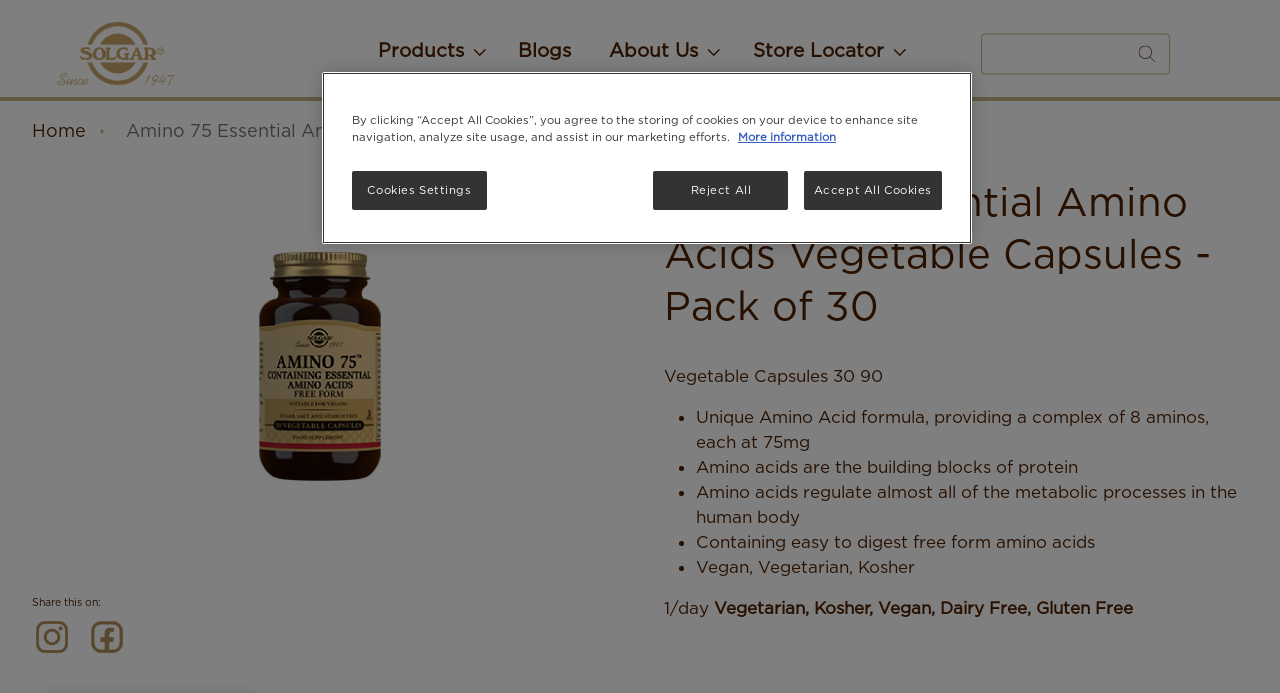

--- FILE ---
content_type: text/html; charset=UTF-8
request_url: https://www.solgar.co.za/product/amino-75-essential-amino-acids-vegicaps-30
body_size: 18525
content:
<!DOCTYPE html>
<html lang="en" dir="ltr" prefix="og: https://ogp.me/ns#">
  <head>
    <meta charset="utf-8" />
<script>var dataLayer_tags = {"event":"fireTags","siteInformation":{"zone":"AOA","country":"South Africa","business":"Nestle Health Science","language":"English","technology":"Drupal","siteType":"Site","digiPiID":"DIG0056490"}};</script>
<script>window.dataLayer = window.dataLayer || []; window.dataLayer.push(dataLayer_tags);</script>
<meta name="description" content="Solgar Amino 75 Essential Amino Acids Pack 30 is a Vegan formula containing amino acids which are essential for human health &amp; in several functions of the body." />
<link rel="canonical" href="https://www.solgar.co.za/product/amino-75-essential-amino-acids-vegicaps-30" />
<meta property="og:site_name" content="Solgar ZA" />
<meta property="og:type" content="DSU Product (Deprecated)" />
<meta property="og:url" content="https://www.solgar.co.za/product/amino-75-essential-amino-acids-vegicaps-30" />
<meta property="og:title" content="Amino 75 Essential Amino Acids Vegetable Capsules - Pack of 30" />
<meta property="og:description" content="Vegetable Capsules 30 90 Unique Amino Acid formula, providing a complex of 8 aminos, each at 75mg Amino acids are the building blocks of protein Amino acids regulate almost all of the metabolic processes in the human body Containing easy to digest free form amino acids Vegan, Vegetarian, Kosher 1/day Vegetarian, Kosher, Vegan, Dairy Free, Gluten Free" />
<meta property="og:image" content="https://www.solgar.co.za/sites/default/files/2023-06/SO_100_Solgar%C2%AE%20Amino%2075%20Essential%20Amino%20Acids_30.jpg" />
<meta name="twitter:card" content="summary_large_image" />
<meta name="twitter:description" content="Vegetable Capsules 30 90 Unique Amino Acid formula, providing a complex of 8 aminos, each at 75mg Amino acids are the building blocks of protein Amino acids regulate almost all of the metabolic processes in the human body Containing easy to digest free form amino acids Vegan, Vegetarian, Kosher 1/day Vegetarian, Kosher, Vegan, Dairy Free, Gluten Free" />
<meta name="twitter:site" content="Solgar ZA" />
<meta name="twitter:title" content="Amino 75 Essential Amino Acids Vegetable Capsules - Pack of 30" />
<meta name="twitter:creator" content="zoriana.tykhoika@ua.nestle.com" />
<meta name="twitter:image" content="https://www.solgar.co.za/sites/default/files/2023-06/SO_100_Solgar%C2%AE%20Amino%2075%20Essential%20Amino%20Acids_30.jpg" />
<meta name="MobileOptimized" content="width" />
<meta name="HandheldFriendly" content="true" />
<meta name="viewport" content="width=device-width, initial-scale=1, shrink-to-fit=no" />
<script type="application/ld+json">{
    "@context": "https://schema.org",
    "@graph": [
        {
            "@type": "Product",
            "name": "Amino 75 Essential Amino Acids Vegetable Capsules - Pack of 30",
            "description": "Vegetable Capsules 30 90\r\n\r\n\r\n\tUnique Amino Acid formula, providing a complex of 8 aminos, each at 75mg\r\n\tAmino acids are the building blocks of protein\r\n\tAmino acids regulate almost all of the metabolic processes in the human body\r\n\tContaining easy to digest free form amino acids\r\n\tVegan, Vegetarian, Kosher\r\n\r\n\r\n1/day Vegetarian, Kosher, Vegan, Dairy Free, Gluten Free",
            "image": {
                "@type": "ImageObject",
                "url": "https://www.solgar.co.za/sites/default/files/2023-06/SO_100_Solgar%C2%AE%20Amino%2075%20Essential%20Amino%20Acids_30.jpg"
            },
            "sku": "100"
        }
    ]
}</script>
<meta http-equiv="x-ua-compatible" content="ie=edge" />
<link rel="icon" href="/themes/custom/sitebuilder/favicon.ico" type="image/vnd.microsoft.icon" />
<link rel="alternate" hreflang="en" href="https://www.solgar.co.za/product/amino-75-essential-amino-acids-vegicaps-30" />

    <title>Amino 75 Essential Amino Acids - 30 Vegicaps | Solgar ZA</title>
    <link rel="stylesheet" media="all" href="//cdn.jsdelivr.net/npm/bootstrap@5.1.3/dist/css/bootstrap.min.css" />
<link rel="stylesheet" media="all" href="/sites/default/files/css/css_-uHu_Yi0xpo7FOpCfx_0IRa1xGUoY_hsTO45sgEmcCg.css?delta=1&amp;language=en&amp;theme=sitebuilder&amp;include=[base64]" />
<link rel="stylesheet" media="all" href="/sites/default/files/css/css_jI50t27XxjJlDCVXi5lK5mW9IFEkHyUKwnj9OtQtBxo.css?delta=2&amp;language=en&amp;theme=sitebuilder&amp;include=[base64]" />
<link rel="stylesheet" media="print" href="/sites/default/files/css/css_i_ychwHLI7Z4EjHzWgXQhNMyPsDZ9SWSl5K-w4cAx6g.css?delta=3&amp;language=en&amp;theme=sitebuilder&amp;include=[base64]" />
<link rel="stylesheet" media="all" href="/sites/default/files/css/css_bbWmHRMupcLu-Hbtd3_yi6rcqEwcwaWOVXEJv9h-xzI.css?delta=4&amp;language=en&amp;theme=sitebuilder&amp;include=[base64]" />

    <script type="application/json" data-drupal-selector="drupal-settings-json">{"path":{"baseUrl":"\/","pathPrefix":"","currentPath":"node\/151","currentPathIsAdmin":false,"isFront":false,"currentLanguage":"en"},"pluralDelimiter":"\u0003","suppressDeprecationErrors":true,"ajaxPageState":{"libraries":"[base64]","theme":"sitebuilder","theme_token":null},"ajaxTrustedUrl":{"\/search":true},"gtag":{"tagId":"","consentMode":false,"otherIds":[],"events":[],"additionalConfigInfo":[]},"gtm":{"tagId":null,"settings":{"data_layer":"dataLayer","include_environment":false},"tagIds":["GTM-N72BZSF"]},"clientside_validation_jquery":{"validate_all_ajax_forms":2,"force_validate_on_blur":false,"force_html5_validation":false,"messages":{"required":"This field is required.","remote":"Please fix this field.","email":"Please enter a valid email address.","url":"Please enter a valid URL.","date":"Please enter a valid date.","dateISO":"Please enter a valid date (ISO).","number":"Please enter a valid number.","digits":"Please enter only digits.","equalTo":"Please enter the same value again.","maxlength":"Please enter no more than {0} characters.","minlength":"Please enter at least {0} characters.","rangelength":"Please enter a value between {0} and {1} characters long.","range":"Please enter a value between {0} and {1}.","max":"Please enter a value less than or equal to {0}.","min":"Please enter a value greater than or equal to {0}.","step":"Please enter a multiple of {0}."}},"ln_datalayer":{"data":{"module_name":"Lightnest Data Layer","module_version":"4.0.1","content_id":"151","content_name":"Amino 75 Essential Amino Acids Vegetable Capsules - Pack of 30","content_type":"dsu_product"}},"views":{"ajax_path":"\/views\/ajax","ajaxViews":{"views_dom_id:3cb2100c0a29bc0085e7d2b210beb495489a28c51ec680a54c696c041906cdad":{"view_name":"product_list","view_display_id":"block_11","view_args":"","view_path":"\/node\/151","view_base_path":null,"view_dom_id":"3cb2100c0a29bc0085e7d2b210beb495489a28c51ec680a54c696c041906cdad","pager_element":0,"viewsreference":{"compressed":"[base64]"}},"views_dom_id:62038862ab955a3a574c141066a1567de8778f67fd4b51262fbe45ba7993863a":{"view_name":"product_list","view_display_id":"block_11","view_args":"","view_path":"\/node\/151","view_base_path":null,"view_dom_id":"62038862ab955a3a574c141066a1567de8778f67fd4b51262fbe45ba7993863a","pager_element":0,"viewsreference":{"compressed":"[base64]"}},"views_dom_id:88fe91558a9b24df21abbcbf5263ad2a9087d02906d754e7dead493253cb341c":{"view_name":"product_list","view_display_id":"block_11","view_args":"","view_path":"\/node\/151","view_base_path":null,"view_dom_id":"88fe91558a9b24df21abbcbf5263ad2a9087d02906d754e7dead493253cb341c","pager_element":0,"viewsreference":{"compressed":"[base64]"}}}},"blazy":{"loadInvisible":false,"offset":100,"saveViewportOffsetDelay":50,"validateDelay":25,"container":"","loader":true,"unblazy":false,"visibleClass":false},"blazyIo":{"disconnect":false,"rootMargin":"0px","threshold":[0,0.25,0.5,0.75,1]},"slick":{"regionLabel":"carousel","useGroupRole":true,"instructionsText":"","adaptiveHeight":false,"autoplay":false,"autoplaySpeed":3000,"useAutoplayToggleButton":true,"pauseOnHover":true,"pauseOnDotsHover":false,"pauseOnFocus":true,"arrows":true,"arrowsPlacement":"","downArrow":false,"downArrowTarget":"","downArrowOffset":0,"centerMode":false,"centerPadding":"50px","dots":false,"dotsClass":"slick-dots","draggable":true,"fade":false,"focusOnSelect":false,"infinite":true,"initialSlide":0,"lazyLoad":"ondemand","mouseWheel":false,"randomize":false,"rtl":false,"rows":1,"slidesPerRow":1,"slide":"","slidesToShow":1,"slidesToScroll":1,"speed":500,"swipe":true,"swipeToSlide":false,"edgeFriction":0.35,"touchMove":true,"touchThreshold":5,"useCSS":true,"cssEase":"ease","cssEaseBezier":"","cssEaseOverride":"","useTransform":true,"easing":"linear","variableWidth":false,"vertical":false,"verticalSwiping":false,"waitForAnimate":true},"ajax":[],"user":{"uid":0,"permissionsHash":"ce5cc209311a0c0d3346d92f99008bb772f96395cbf2fe40b64c62223edf098b"}}</script>
<script src="/sites/default/files/js/js_WWyzKHpj2EgySiD9GLL5SaTnFMPL-dMbqlQ-87ibi5U.js?scope=header&amp;delta=0&amp;language=en&amp;theme=sitebuilder&amp;include=[base64]"></script>
<script src="/modules/contrib/google_tag/js/gtag.js?t6lj9b"></script>
<script src="/modules/contrib/google_tag/js/gtm.js?t6lj9b"></script>
<script src="/sites/default/files/js/js_pvKuIAIUOea4Bt6qamViTH_Kqd3pDdK_iiMDxqzd1AA.js?scope=header&amp;delta=3&amp;language=en&amp;theme=sitebuilder&amp;include=[base64]"></script>

          <link type="text/css" rel="stylesheet" id="seckit-clickjacking-no-body" media="all" href="/modules/contrib/seckit/css/seckit.no_body.css" />
        <!-- stop SecKit protection -->
        <script type="text/javascript" src="/modules/contrib/seckit/js/seckit.document_write.js?"></script>
        <noscript>
        <link type="text/css" rel="stylesheet" id="seckit-clickjacking-noscript-tag" media="all" href="/modules/contrib/seckit/css/seckit.noscript_tag.css" />
        <div id="seckit-noscript-tag">
          Sorry, you need to enable JavaScript to visit this website.
        </div>
        </noscript></head>
  <body class="layout-no-sidebars page-node-151 path-node node--type-dsu-product">
    <a href="#main-content" class="visually-hidden focusable skip-link">
      Skip to main content
    </a>
    <noscript><iframe src="https://www.googletagmanager.com/ns.html?id=GTM-N72BZSF"
                  height="0" width="0" style="display:none;visibility:hidden"></iframe></noscript>

      <div class="dialog-off-canvas-main-canvas" data-off-canvas-main-canvas>
    
<div id="page-wrapper">
  <div id="page">
    <header id="header" class="header" role="banner" aria-label="Site header">
                      <nav class="navbar navbar-expand-lg" id="navbar-main">
                        <section class="region region-header">
          <a href="/" title="Home" rel="home" class="navbar-brand">
              <img src="/sites/default/files/Solgar_logo.png" alt="Home" class="img-fluid d-inline-block align-top" />
            
    </a>
    <div class="views-exposed-form block block-views block-views-exposed-filter-blocksearch-page" data-drupal-selector="views-exposed-form-search-page" id="block-search-header" data-block-plugin-id="views_exposed_filter_block:search-page">
  
  
  
  
      <div class="content">
      <form action="/search" method="get" id="views-exposed-form-search-page-46" accept-charset="UTF-8">
  <div class="d-flex flex-wrap">
  



  <div class="js-form-item js-form-type-textfield form-type-textfield js-form-item-keywords form-item-keywords form-group">
          <label for="edit-keywords--2" class="visually-hidden">Keywords</label>
                    <input data-drupal-selector="edit-keywords" data-msg-maxlength="This field has a maximum length of 128." type="text" id="edit-keywords--2" name="keywords" value="" size="30" maxlength="128" class="form-control" />

                        </div>
<div data-drupal-selector="edit-actions" class="form-actions js-form-wrapper form-wrapper mb-3" id="edit-actions--2"><button data-drupal-selector="edit-submit-search-2" type="submit" id="edit-submit-search--2" value="Search" class="button js-form-submit form-submit btn btn-primary">Search</button>
</div>

</div>

</form>

              <svg width="24" height="24" xmlns="http://www.w3.org/2000/svg" fill-rule="evenodd" clip-rule="evenodd" fill="currentColor" class="search-icon">
          <path d="M15.853 16.56A9.458 9.458 0 019.5 19C4.257 19 0 14.743 0 9.5S4.257 0 9.5 0 19 4.257 19 9.5c0 2.442-.923 4.67-2.44 6.353l7.44 7.44-.707.707-7.44-7.44zM9.5 1C14.191 1 18 4.809 18 9.5S14.191 18 9.5 18 1 14.191 1 9.5 4.809 1 9.5 1z"/>
        </svg>
          </div>
  </div>

  </section>

                          <button class="button button--nav" id="trigger-nav" type="button"  aria-expanded="false" aria-label="Toggle navigation">
                <span class="button--nav__icon"></span>
              </button>
              <button id="toggle-search" type="button"  aria-expanded="false" aria-label="Toggle search" class="toggle-search button" >
                <svg xmlns="http://www.w3.org/2000/svg" width="24" height="24" class="search-icon-close" viewBox="0 0 16 16">
                  <path d="M8 15A7 7 0 1 1 8 1a7 7 0 0 1 0 14zm0 1A8 8 0 1 0 8 0a8 8 0 0 0 0 16z"/>
                  <path d="M4.646 4.646a.5.5 0 0 1 .708 0L8 7.293l2.646-2.647a.5.5 0 0 1 .708.708L8.707 8l2.647 2.646a.5.5 0 0 1-.708.708L8 8.707l-2.646 2.647a.5.5 0 0 1-.708-.708L7.293 8 4.646 5.354a.5.5 0 0 1 0-.708z"/>
                </svg>
                <svg width="24" height="24" xmlns="http://www.w3.org/2000/svg" fill-rule="evenodd" clip-rule="evenodd" class="search-icon">
                  <path d="M15.853 16.56A9.458 9.458 0 019.5 19C4.257 19 0 14.743 0 9.5S4.257 0 9.5 0 19 4.257 19 9.5c0 2.442-.923 4.67-2.44 6.353l7.44 7.44-.707.707-7.44-7.44zM9.5 1C14.191 1 18 4.809 18 9.5S14.191 18 9.5 18 1 14.191 1 9.5 4.809 1 9.5 1z"/>
                </svg>
              </button>
              <div class="slide-menu" id="slide-menu">
                  <nav role="navigation" aria-labelledby="block-lightnest-rainbow-mainnavigation-menu" id="block-lightnest-rainbow-mainnavigation" data-block-plugin-id="system_menu_block:main" class="mainnavigation">
            <h2 class="sr-only" id="block-lightnest-rainbow-mainnavigation-menu">Main navigation</h2>

      
              <ul id="block-lightnest-rainbow-mainnavigation" class="clearfix nav navbar-nav">
                    <li class="nav-item menu-item--expanded dropdown">
                          <div class="dropdown__wrapper">
            <a href="" class="nav-link dropdown__toggle nav-link-" aria-expanded="false" aria-haspopup="true">Products</a>
            <svg width="16" height="9" viewBox="0 0 16 9" xmlns="http://www.w3.org/2000/svg" class="dropdown__icon">
              <path fill="var(--color_mild_color)" d="M14.2274 0L15.4849 1.25754L7.74246 9L0 1.25754L1.25754 0L7.74246 6.48493L14.2274 0Z" />
            </svg>
          </div>
                        <ul class="dropdown-menu">
                    <li class="dropdown-item">
                          <a href="/all-products" class="nav-link--all-products" data-drupal-link-system-path="node/203">All products</a>
              </li>
                <li class="dropdown-item">
                          <a href="/health-categories" class="nav-link--health-categories" data-drupal-link-system-path="node/204">Health Categories​</a>
              </li>
                <li class="dropdown-item">
                          <a href="/product-type" class="nav-link--product-type" data-drupal-link-system-path="node/216">Product Types​</a>
              </li>
        </ul>
  
              </li>
                <li class="nav-item">
                          <a href="/blog" class="nav-link nav-link--blog" data-drupal-link-system-path="node/44">Blogs</a>
              </li>
                <li class="nav-item menu-item--expanded dropdown">
                          <div class="dropdown__wrapper">
            <a href="" class="nav-link dropdown__toggle nav-link-" aria-expanded="false" aria-haspopup="true">About Us</a>
            <svg width="16" height="9" viewBox="0 0 16 9" xmlns="http://www.w3.org/2000/svg" class="dropdown__icon">
              <path fill="var(--color_mild_color)" d="M14.2274 0L15.4849 1.25754L7.74246 9L0 1.25754L1.25754 0L7.74246 6.48493L14.2274 0Z" />
            </svg>
          </div>
                        <ul class="dropdown-menu">
                    <li class="dropdown-item">
                          <a href="/about-us" class="nav-link--about-us" data-drupal-link-system-path="node/236">About Us</a>
              </li>
                <li class="dropdown-item">
                          <a href="/our-story" class="nav-link--our-story" data-drupal-link-system-path="node/28">Our Story</a>
              </li>
                <li class="dropdown-item">
                          <a href="/our-mission" class="nav-link--our-mission" data-drupal-link-system-path="node/237">Our Mission</a>
              </li>
                <li class="dropdown-item">
                          <a href="/contact" class="nav-link--contact" data-drupal-link-system-path="node/45">Contact Us</a>
              </li>
        </ul>
  
              </li>
                <li class="nav-item menu-item--expanded dropdown">
                          <div class="dropdown__wrapper">
            <a href="/online-stockist" class="nav-link dropdown__toggle nav-link--online-stockist" aria-expanded="false" aria-haspopup="true" data-drupal-link-system-path="node/48">Store Locator</a>
            <svg width="16" height="9" viewBox="0 0 16 9" xmlns="http://www.w3.org/2000/svg" class="dropdown__icon">
              <path fill="var(--color_mild_color)" d="M14.2274 0L15.4849 1.25754L7.74246 9L0 1.25754L1.25754 0L7.74246 6.48493L14.2274 0Z" />
            </svg>
          </div>
                        <ul class="dropdown-menu">
                    <li class="dropdown-item">
                          <a href="/online-stockist" class="nav-link--online-stockist" data-drupal-link-system-path="node/48">Online Stockist</a>
              </li>
                <li class="dropdown-item">
                          <a href="/local-stockist" class="nav-link--local-stockist" data-drupal-link-system-path="node/160">Local Stockist</a>
              </li>
        </ul>
  
              </li>
        </ul>
  


  </nav>
<div class="views-exposed-form block block-views block-views-exposed-filter-blocksearch-page" data-drupal-selector="views-exposed-form-search-page" id="block-search-menu" data-block-plugin-id="views_exposed_filter_block:search-page">
  
  
  
  
      <div class="content">
      <form action="/search" method="get" id="views-exposed-form-search-page-35" accept-charset="UTF-8">
  <div class="d-flex flex-wrap">
  



  <div class="js-form-item js-form-type-textfield form-type-textfield js-form-item-keywords form-item-keywords form-group">
          <label for="edit-keywords" class="visually-hidden">Keywords</label>
                    <input data-drupal-selector="edit-keywords" data-msg-maxlength="This field has a maximum length of 128." type="text" id="edit-keywords" name="keywords" value="" size="30" maxlength="128" class="form-control" />

                        </div>
<div data-drupal-selector="edit-actions" class="form-actions js-form-wrapper form-wrapper mb-3" id="edit-actions"><button data-drupal-selector="edit-submit-search" type="submit" id="edit-submit-search" value="Search" class="button js-form-submit form-submit btn btn-primary">Search</button>
</div>

</div>

</form>

              <svg width="24" height="24" xmlns="http://www.w3.org/2000/svg" fill-rule="evenodd" clip-rule="evenodd" fill="currentColor" class="search-icon">
          <path d="M15.853 16.56A9.458 9.458 0 019.5 19C4.257 19 0 14.743 0 9.5S4.257 0 9.5 0 19 4.257 19 9.5c0 2.442-.923 4.67-2.44 6.353l7.44 7.44-.707.707-7.44-7.44zM9.5 1C14.191 1 18 4.809 18 9.5S14.191 18 9.5 18 1 14.191 1 9.5 4.809 1 9.5 1z"/>
        </svg>
          </div>
  </div>


                	          </div>
                                          </nav>
    </header>
          <div class="highlighted">
        <aside class="container-fluid section clearfix" role="complementary">
            <div data-drupal-messages-fallback class="hidden"></div>


        </aside>
      </div>
            <div id="main-wrapper" class="layout-main-wrapper clearfix">
              <div id="main" class="container-fluid">
                      <aside class="region-breadcrumb">
                <div id="block-lightnest-rainbow-breadcrumbs" data-block-plugin-id="system_breadcrumb_block" class="block block-system block-system-breadcrumb-block">
  
    
      <div class="content">
      
  <nav role="navigation" aria-label="breadcrumb" style="">
  <ol class="breadcrumb">
            <li class="breadcrumb-item">
        <a href="/">Home</a>
      </li>
                <li class="breadcrumb-item active">
        Amino 75 Essential Amino Acids Vegetable Capsules - Pack of 30
      </li>
        </ol>
</nav>


    </div>
  </div>


            </aside>
                    <div class="row row-offcanvas row-offcanvas-left clearfix">
              <main class="main-content col" id="content" role="main">
                <section class="section">
                  <a id="main-content" tabindex="-1"></a>
                    <div id="block-lightnest-rainbow-content" data-block-plugin-id="system_main_block" class="block block-system block-system-main-block">
  
    
      <div class="content">
      


<article class="dsu-product is-promoted full clearfix product--full">
  
  
  <div class="product--full__wrapper">

    <aside class="product--full__aside">
                        <div class="slick blazy slick--field slick--field-dsu-image slick--field-dsu-image--full unslick slick--optionset--product-gallery slick--less" data-blazy=""><div class="slide__content">    <div data-b-thumb="/sites/default/files/styles/cropped_product_thumbnail/public/2023-06/SO_100_Solgar%C2%AE%20Amino%2075%20Essential%20Amino%20Acids_30.jpg?h=a1e742bc&amp;itok=6tKE5I1c" data-b-token="b-2205f8eb948" class="media media--blazy media--slick media--bundle--image media--image media--responsive is-b-loading">  <picture>
                  <source srcset="about:blank" media="all and (min-width: 768px)" type="image/jpeg" width="1920" height="1269" data-srcset="/sites/default/files/styles/7_4_w1920px_/public/2023-06/SO_100_Solgar%C2%AE%20Amino%2075%20Essential%20Amino%20Acids_30.jpg?itok=EMyNAYI9 1x"/>
              <source srcset="about:blank" media="all and (max-width: 576px)" type="image/jpeg" width="768" height="508" data-srcset="/sites/default/files/styles/3_2_w768px_/public/2023-06/SO_100_Solgar%C2%AE%20Amino%2075%20Essential%20Amino%20Acids_30.jpg?itok=rMAxVU2z 1x"/>
                  <img decoding="async" class="media__element b-lazy b-responsive" loading="lazy" data-src="/sites/default/files/styles/7_4_w1920px_/public/2023-06/SO_100_Solgar%C2%AE%20Amino%2075%20Essential%20Amino%20Acids_30.jpg?itok=EMyNAYI9" width="1920" height="1269" src="data:image/svg+xml;charset=utf-8,%3Csvg%20xmlns%3D&#039;http%3A%2F%2Fwww.w3.org%2F2000%2Fsvg&#039;%20viewBox%3D&#039;0%200%201920%201269&#039;%2F%3E" alt="solgar-bottle" />

  </picture>
        </div>
  </div>
</div>

                  </aside>
    <div class="content product--full__content">
                        <h1 class="node__title">
          Amino 75 Essential Amino Acids Vegetable Capsules - Pack of 30
          </h1>
                          
            <div class="clearfix text-formatted field field--name-field-dsu-product-desc field--type-text-with-summary field--label-hidden field__item"><p>Vegetable Capsules&nbsp;30 90</p>

<ul>
	<li>Unique Amino Acid formula, providing a complex of 8 aminos, each at 75mg</li>
	<li>Amino acids are the building blocks of protein</li>
	<li>Amino acids regulate almost all of the metabolic processes in the human body</li>
	<li>Containing easy to digest free form amino acids</li>
	<li>Vegan, Vegetarian, Kosher</li>
</ul>

<p>1/day&nbsp;<strong>Vegetarian, Kosher, Vegan, Dairy Free, Gluten Free</strong></p></div>
      
                  </div>
          <aside class="product--full__aside--social content--full__aside">
        <h3>Share this on:</h3>
        

<div class="social-media-sharing">
  <ul class="">
                    <li>
        <a    target="_blank"   class="linkedin social-media-icon share"   href="https://www.instagram.com/solgarsa/"
          title="Instagram">
                      <img alt="Instagram" src="https://www.solgar.co.za//sites/default/files/2023-05/1_0.png">
                  </a>

      </li>
                <li>
        <a    target="_blank"   class="facebook-share social-media-icon share"   href="http://www.facebook.com/share.php?u=https://www.solgar.co.za/product/amino-75-essential-amino-acids-vegicaps-30&amp;title=Amino 75 Essential Amino Acids Vegetable Capsules - Pack of 30"
          title="Facebook">
                      <img alt="Facebook" src="https://www.solgar.co.za//sites/default/files/2023-05/2_1.png">
                  </a>

      </li>
      </ul>
</div>


      </aside>
      </div>
        
            <div class="product--full__footer">
        
      <div class="field field--name-field-dsu-specification field--type-entity-reference-revisions field--label-hidden field__items">
              <div class="field__item"><div class="container">
      <div class="paragraph paragraph--type--layout-columns-1 paragraph--view-mode--default">
            <div class="row">
        <div class="col-md-12">
          
      <div class="field field--name-field-column-first field--type-entity-reference-revisions field--label-hidden field__items">
              <div class="field__item">  <div class="paragraph paragraph--type--c-tabbed-content paragraph--view-mode--default">
          
      <div class="field field--name-field-c-subitems field--type-entity-reference-revisions field--label-hidden field__items">
              <div class="field__item"><ul class="nav nav-tabs nav-justified" role="tablist">
      <li class="nav-item" role="presentation">
      <a href="#ln-tabbed-1409-0--3" class="nav-link active" id="ln-tabbed-1409-0--3-tab" data-bs-toggle="tab" data-toggle="tab" role="tab" aria-controls="ln-tabbed-1409-0--3" aria-selected="true">
          <div class="paragraph paragraph--type--c-tab-item paragraph--view-mode--tab-title">
          
            <div class="field field--name-field-c-title field--type-string field--label-hidden field__item">Overview</div>
      
      </div>

      </a>
    </li>
      <li class="nav-item" role="presentation">
      <a href="#ln-tabbed-1411-1--3" class="nav-link " id="ln-tabbed-1411-1--3-tab" data-bs-toggle="tab" data-toggle="tab" role="tab" aria-controls="ln-tabbed-1411-1--3" aria-selected="false">
          <div class="paragraph paragraph--type--c-tab-item paragraph--view-mode--tab-title">
          
            <div class="field field--name-field-c-title field--type-string field--label-hidden field__item">Check out the Full Supplement Facts</div>
      
      </div>

      </a>
    </li>
      <li class="nav-item" role="presentation">
      <a href="#ln-tabbed-1413-2--3" class="nav-link " id="ln-tabbed-1413-2--3-tab" data-bs-toggle="tab" data-toggle="tab" role="tab" aria-controls="ln-tabbed-1413-2--3" aria-selected="false">
          <div class="paragraph paragraph--type--c-tab-item paragraph--view-mode--tab-title">
          
            <div class="field field--name-field-c-title field--type-string field--label-hidden field__item">Related Products</div>
      
      </div>

      </a>
    </li>
      <li class="nav-item" role="presentation">
      <a href="#ln-tabbed-1415-3--3" class="nav-link " id="ln-tabbed-1415-3--3-tab" data-bs-toggle="tab" data-toggle="tab" role="tab" aria-controls="ln-tabbed-1415-3--3" aria-selected="false">
          <div class="paragraph paragraph--type--c-tab-item paragraph--view-mode--tab-title">
          
            <div class="field field--name-field-c-title field--type-string field--label-hidden field__item">Related Articles</div>
      
      </div>

      </a>
    </li>
  </ul>
<div class="tab-content">
      <div class="tab-pane active" id="ln-tabbed-1409-0--3" role="tabpanel" aria-labelledby="ln-tabbed-1409-0--3-tab">
        <div class="paragraph paragraph--type--c-tab-item paragraph--view-mode--default">
          
      <div class="field field--name-field-column-first field--type-entity-reference-revisions field--label-hidden field__items">
              <div class="field__item">    <div class="paragraph paragraph--type--c-text paragraph--view-mode--default">
          
            <div class="clearfix text-formatted field field--name-field-c-text field--type-text-long field--label-hidden field__item"><p>Solgar<sup>&nbsp;®</sup>&nbsp;Amino 75 Essential Amino Acids is a Vegan formula containing amino acids which are essential for human health.<br>
<br>
Amino acids are the building blocks of protein and are needed in several internal functions of the body. They are classified as “essential” or “non-essential”, with essential amino acids meaning they cannot be manufactured by the body and must be supplied in the diet to maintain good all-round health. Amino acids can be further used by the body to create hormones, enzymes, neurotransmitters, antibodies and nutrient carriers. A suboptimal intake of the essential amino acids increases the body’s need for the non-essential amino acids either through diet or supplementation.&nbsp; Foods that increase amino acid intake are meat, beans, cheese and eggs.&nbsp;<br>
<br>
Solgar<sup>&nbsp;®</sup>&nbsp;Amino 75 Essential Amino Acids combines the 8 essential amino acids L-Lysine, L-Leucine, L-Phenylalanine, L-Valine, L-Methionine, L-Histidine, L-Isoleucine and L-Threonine for a holistic approach giving you the full spectrum of these essential protein building blocks. This comprehensive once a day&nbsp; formula is encapsulated in easy to swallow vegetable capsules.<br>
<br>
All Solgar<sup>&nbsp;®</sup>&nbsp;products meet our industry recognized “Gold Standard” for excellence.&nbsp; Made using naturally sourced ingredients and innovating since 1947, Solgar<sup>&nbsp;®</sup>&nbsp;is your perfect supplement to good health – 98% of Solgar<sup>&nbsp;®</sup>&nbsp;consumers recommend the brand*</p></div>
      
      </div>

  
</div>
          </div>
  
      </div>

    </div>
      <div class="tab-pane " id="ln-tabbed-1411-1--3" role="tabpanel" aria-labelledby="ln-tabbed-1411-1--3-tab">
        <div class="paragraph paragraph--type--c-tab-item paragraph--view-mode--default">
          
      <div class="field field--name-field-column-first field--type-entity-reference-revisions field--label-hidden field__items">
              <div class="field__item">    <div class="paragraph paragraph--type--c-text paragraph--view-mode--default">
          
            <div class="clearfix text-formatted field field--name-field-c-text field--type-text-long field--label-hidden field__item"><p>Ingredients</p>

<p>Each vegetable capsule provides:</p>

<p>Vegetable Capsule Shell:</p>

<p>hydroxypropylmethyl cellulose</p>

<p>L-Lysine ......................................... 75 mg</p>

<p>(as HCI) (Free Form)</p>

<p>L-Leucine (Free Form)..................... 75 mg</p>

<p>L-Phenylalanine (Free Form)........... 75 mg</p>

<p>L-Valine (Free Form)....................... 75 mg</p>

<p>L-Methionine (Free Form)................ 75 mg</p>

<p>L-Histidine (Free Form)................... 75 mg</p>

<p>L-Isoleucine (Free Form)................. 75 mg</p>

<p>L-Threonine (Free Form)................. 75 mg</p>

<p>Bulking Agents:</p>

<p>microcrystalline cellulose,</p>

<p>hydroxypropyl cellulose</p>

<p>Anti-caking Agent:</p>

<p>vegetable magnesium stearate</p>

<p>Cellulose Gum</p>

<p>30 VEGETABLE CAPSULES</p>

<p>FREE OF: Gluten, Wheat, Dairy, Soya, Yeast,</p>

<p>Preservatives, Sweeteners, Artificial Flavours</p>

<p>or Colours.</p>

<p>CAUTION: Phenylketonurics (PKU) - This product</p>

<p>contains L-Phenylalanine</p>

<p>Food supplements should not be used instead</p>

<p>of a varied balanced diet and a healthy</p>

<p>lifestyle.</p>

<p>&nbsp;</p>

<p><sup>For detailed nutritional information, please check the label</sup></p></div>
      
      </div>

  
</div>
          </div>
  
      </div>

    </div>
      <div class="tab-pane " id="ln-tabbed-1413-2--3" role="tabpanel" aria-labelledby="ln-tabbed-1413-2--3-tab">
        <div class="paragraph paragraph--type--c-tab-item paragraph--view-mode--default">
          
      <div class="field field--name-field-column-first field--type-entity-reference-revisions field--label-hidden field__items">
              <div class="field__item">  <div class="paragraph paragraph--type--dsu-c-view paragraph--view-mode--default">
          
            <div class="field field--name-field-c-view-reference field--type-viewsreference-dsu-c-view field--label-hidden field__item"><div class="views-element-container">
<div class="view view-product-list view-id-product_list view-display-id-block_11 js-view-dom-id-3cb2100c0a29bc0085e7d2b210beb495489a28c51ec680a54c696c041906cdad">
  
    
    
      <div class="view-content row">
          <div class="views-row">
    



<article class="node node--type-dsu-product node--promoted node--view-mode-list clearfix list">
            
<div class="blazy blazy--field blazy--view blazy--field-dsu-image blazy--field-dsu-image--list blazy--view--product-list-block-block-11 blazy--view--product-list blazy--view--product-list--block-11 field field--name-field-dsu-image field--type-entity-reference field--label-hidden field__item" data-blazy="">    <div data-b-token="b-0674f83562b" class="media media--blazy media--bundle--image media--image media--responsive is-b-loading">  <picture>
                  <source srcset="about:blank" media="all and (min-width: 768px)" type="image/jpeg" width="768" height="508" data-srcset="/sites/default/files/styles/3_2_w768px_/public/2023-06/SO_2066_Omnium_60.jpg?itok=JsrKRlpi 1x"/>
              <source srcset="about:blank" media="all and (max-width: 576px)" type="image/jpeg" width="768" height="508" data-srcset="/sites/default/files/styles/7_4_w768px_/public/2023-06/SO_2066_Omnium_60.jpg?itok=MTD4KgwQ 1x"/>
                  <img decoding="async" class="media__element b-lazy b-responsive" loading="lazy" data-src="/sites/default/files/styles/3_2_w768px_/public/2023-06/SO_2066_Omnium_60.jpg?itok=JsrKRlpi" width="768" height="508" src="data:image/svg+xml;charset=utf-8,%3Csvg%20xmlns%3D&#039;http%3A%2F%2Fwww.w3.org%2F2000%2Fsvg&#039;%20viewBox%3D&#039;0%200%20768%20508&#039;%2F%3E" alt="solgar-bottle" />

  </picture>
        </div>
  </div>

        <div class="node__content list__content">
          <h3 class="list__title">
        <a href="/product/solgar-omnium-r-tablets-pack-60" class="list__link">
          Solgar Omnium ® Tablets-Pack of 60
        </a>
      </h3>
                  
      </div>
  </article>

  </div>
    <div class="views-row">
    



<article class="node node--type-dsu-product node--promoted node--view-mode-list clearfix list">
            
<div class="blazy blazy--field blazy--view blazy--field-dsu-image blazy--field-dsu-image--list blazy--view--product-list-block-block-11 blazy--view--product-list blazy--view--product-list--block-11 field field--name-field-dsu-image field--type-entity-reference field--label-hidden field__item" data-blazy="">    <div data-b-token="b-5dbe012b38e" class="media media--blazy media--bundle--image media--image media--responsive is-b-loading">  <picture>
                  <source srcset="about:blank" media="all and (min-width: 768px)" type="image/jpeg" width="768" height="508" data-srcset="/sites/default/files/styles/3_2_w768px_/public/2023-06/5bf0fbeb-5354-4040-817b-a2af9a5c2fbd.jpg?itok=LXwjig2X 1x"/>
              <source srcset="about:blank" media="all and (max-width: 576px)" type="image/jpeg" width="768" height="508" data-srcset="/sites/default/files/styles/7_4_w768px_/public/2023-06/5bf0fbeb-5354-4040-817b-a2af9a5c2fbd.jpg?itok=FvWDgB8h 1x"/>
                  <img decoding="async" class="media__element b-lazy b-responsive" loading="lazy" data-src="/sites/default/files/styles/3_2_w768px_/public/2023-06/5bf0fbeb-5354-4040-817b-a2af9a5c2fbd.jpg?itok=LXwjig2X" width="768" height="508" src="data:image/svg+xml;charset=utf-8,%3Csvg%20xmlns%3D&#039;http%3A%2F%2Fwww.w3.org%2F2000%2Fsvg&#039;%20viewBox%3D&#039;0%200%20768%20508&#039;%2F%3E" alt="Solgar® Cod Liver Oil Softgels" />

  </picture>
        </div>
  </div>

        <div class="node__content list__content">
          <h3 class="list__title">
        <a href="/product/cod-liver-oil-capsules-softgels-pack-100" class="list__link">
          Cod Liver Oil Capsules - Softgels - Pack of 100
        </a>
      </h3>
                  
      </div>
  </article>

  </div>
    <div class="views-row">
    



<article class="node node--type-dsu-product node--promoted node--view-mode-list clearfix list">
            
<div class="blazy blazy--field blazy--view blazy--field-dsu-image blazy--field-dsu-image--list blazy--view--product-list-block-block-11 blazy--view--product-list blazy--view--product-list--block-11 field field--name-field-dsu-image field--type-entity-reference field--label-hidden field__item" data-blazy="">    <div data-b-token="b-432cb5ae7c0" class="media media--blazy media--bundle--image media--image media--responsive is-b-loading">  <picture>
                  <source srcset="about:blank" media="all and (min-width: 768px)" type="image/jpeg" width="768" height="508" data-srcset="/sites/default/files/styles/3_2_w768px_/public/2023-06/SO_1767_Solgar%20EPA_GLA%20Softgels_60.jpg?itok=1cQK7Ojz 1x"/>
              <source srcset="about:blank" media="all and (max-width: 576px)" type="image/jpeg" width="768" height="508" data-srcset="/sites/default/files/styles/7_4_w768px_/public/2023-06/SO_1767_Solgar%20EPA_GLA%20Softgels_60.jpg?itok=QdgOR_Hu 1x"/>
                  <img decoding="async" class="media__element b-lazy b-responsive" loading="lazy" data-src="/sites/default/files/styles/3_2_w768px_/public/2023-06/SO_1767_Solgar%20EPA_GLA%20Softgels_60.jpg?itok=1cQK7Ojz" width="768" height="508" src="data:image/svg+xml;charset=utf-8,%3Csvg%20xmlns%3D&#039;http%3A%2F%2Fwww.w3.org%2F2000%2Fsvg&#039;%20viewBox%3D&#039;0%200%20768%20508&#039;%2F%3E" alt="solgar-bottle" />

  </picture>
        </div>
  </div>

        <div class="node__content list__content">
          <h3 class="list__title">
        <a href="/product/epagla-softgels" class="list__link">
          EPA/GLA Softgels
        </a>
      </h3>
                  
      </div>
  </article>

  </div>
    <div class="views-row">
    



<article class="node node--type-dsu-product node--promoted node--view-mode-list clearfix list">
            
<div class="blazy blazy--field blazy--view blazy--field-dsu-image blazy--field-dsu-image--list blazy--view--product-list-block-block-11 blazy--view--product-list blazy--view--product-list--block-11 field field--name-field-dsu-image field--type-entity-reference field--label-hidden field__item" data-blazy="">    <div data-b-token="b-653564d27ac" class="media media--blazy media--bundle--image media--image media--responsive is-b-loading">  <picture>
                  <source srcset="about:blank" media="all and (min-width: 768px)" type="image/jpeg" width="768" height="508" data-srcset="/sites/default/files/styles/3_2_w768px_/public/2023-06/SO_2067_Omnium_90.jpg?itok=DjMs2eli 1x"/>
              <source srcset="about:blank" media="all and (max-width: 576px)" type="image/jpeg" width="768" height="508" data-srcset="/sites/default/files/styles/7_4_w768px_/public/2023-06/SO_2067_Omnium_90.jpg?itok=38y_1A95 1x"/>
                  <img decoding="async" class="media__element b-lazy b-responsive" loading="lazy" data-src="/sites/default/files/styles/3_2_w768px_/public/2023-06/SO_2067_Omnium_90.jpg?itok=DjMs2eli" width="768" height="508" src="data:image/svg+xml;charset=utf-8,%3Csvg%20xmlns%3D&#039;http%3A%2F%2Fwww.w3.org%2F2000%2Fsvg&#039;%20viewBox%3D&#039;0%200%20768%20508&#039;%2F%3E" alt="solgar-bottle" />

  </picture>
        </div>
  </div>

        <div class="node__content list__content">
          <h3 class="list__title">
        <a href="/product/omnium-r-tablets-pack-90-n-acetyl-cysteine" class="list__link">
          Omnium ® Tablets-Pack of 90 (N-Acetyl Cysteine)
        </a>
      </h3>
                  
      </div>
  </article>

  </div>
    <div class="views-row">
    



<article class="node node--type-dsu-product node--promoted node--view-mode-list clearfix list">
            
<div class="blazy blazy--field blazy--view blazy--field-dsu-image blazy--field-dsu-image--list blazy--view--product-list-block-block-11 blazy--view--product-list blazy--view--product-list--block-11 field field--name-field-dsu-image field--type-entity-reference field--label-hidden field__item" data-blazy="">    <div data-b-token="b-5ad9b0aef9e" class="media media--blazy media--bundle--image media--image media--responsive is-b-loading">  <picture>
                  <source srcset="about:blank" media="all and (min-width: 768px)" type="image/jpeg" width="768" height="508" data-srcset="/sites/default/files/styles/3_2_w768px_/public/2023-06/SO_58_Solgar%C2%AE%20Alpha-Lipoic%20Acid%20200mg_50.jpg?itok=dxjYdZj_ 1x"/>
              <source srcset="about:blank" media="all and (max-width: 576px)" type="image/jpeg" width="768" height="508" data-srcset="/sites/default/files/styles/7_4_w768px_/public/2023-06/SO_58_Solgar%C2%AE%20Alpha-Lipoic%20Acid%20200mg_50.jpg?itok=rUys_Pqn 1x"/>
                  <img decoding="async" class="media__element b-lazy b-responsive" loading="lazy" data-src="/sites/default/files/styles/3_2_w768px_/public/2023-06/SO_58_Solgar%C2%AE%20Alpha-Lipoic%20Acid%20200mg_50.jpg?itok=dxjYdZj_" width="768" height="508" src="data:image/svg+xml;charset=utf-8,%3Csvg%20xmlns%3D&#039;http%3A%2F%2Fwww.w3.org%2F2000%2Fsvg&#039;%20viewBox%3D&#039;0%200%20768%20508&#039;%2F%3E" alt="solgar-bottle" />

  </picture>
        </div>
  </div>

        <div class="node__content list__content">
          <h3 class="list__title">
        <a href="/product/alpha-lipoic-acid-200-mg-vegicaps-50" class="list__link">
          Alpha-Lipoic Acid 200 mg Vegetable Capsules - Pack of 50
        </a>
      </h3>
                  
      </div>
  </article>

  </div>
    <div class="views-row">
    



<article class="node node--type-dsu-product node--promoted node--view-mode-list clearfix list">
            
<div class="blazy blazy--field blazy--view blazy--field-dsu-image blazy--field-dsu-image--list blazy--view--product-list-block-block-14 blazy--view--product-list blazy--view--product-list--block-14 field field--name-field-dsu-image field--type-entity-reference field--label-hidden field__item" data-blazy="">    <div data-b-token="b-83d571e2286" class="media media--blazy media--bundle--image media--image media--responsive is-b-loading">  <picture>
                  <source srcset="about:blank" media="all and (min-width: 768px)" type="image/jpeg" width="768" height="508" data-srcset="/sites/default/files/styles/3_2_w768px_/public/2023-06/SO_32954_Formula%20VM%20Prime%20for%20Women.jpg?itok=FyEFdHq0 1x"/>
              <source srcset="about:blank" media="all and (max-width: 576px)" type="image/jpeg" width="768" height="508" data-srcset="/sites/default/files/styles/7_4_w768px_/public/2023-06/SO_32954_Formula%20VM%20Prime%20for%20Women.jpg?itok=faTvz1jb 1x"/>
                  <img decoding="async" class="media__element b-lazy b-responsive" loading="lazy" data-src="/sites/default/files/styles/3_2_w768px_/public/2023-06/SO_32954_Formula%20VM%20Prime%20for%20Women.jpg?itok=FyEFdHq0" width="768" height="508" src="data:image/svg+xml;charset=utf-8,%3Csvg%20xmlns%3D&#039;http%3A%2F%2Fwww.w3.org%2F2000%2Fsvg&#039;%20viewBox%3D&#039;0%200%20768%20508&#039;%2F%3E" alt="solgar-bottle" />

  </picture>
        </div>
  </div>

        <div class="node__content list__content">
          <h3 class="list__title">
        <a href="/product/formula-vm-prime-r-women-tablets-pack-90-solgar-female-multiple-vitamins" class="list__link">
          Formula VM-Prime ® For Women Tablets-Pack of 90 - Solgar Female Multiple Vitamins
        </a>
      </h3>
                  
      </div>
  </article>

  </div>
    <div class="views-row">
    



<article class="node node--type-dsu-product node--promoted node--view-mode-list clearfix list">
            
<div class="blazy blazy--field blazy--view blazy--field-dsu-image blazy--field-dsu-image--list blazy--view--product-list-block-block-11 blazy--view--product-list blazy--view--product-list--block-11 field field--name-field-dsu-image field--type-entity-reference field--label-hidden field__item" data-blazy="">    <div data-b-token="b-ed6ca79321b" class="media media--blazy media--bundle--image media--image media--responsive is-b-loading">  <picture>
                  <source srcset="about:blank" media="all and (min-width: 768px)" type="image/jpeg" width="768" height="508" data-srcset="/sites/default/files/styles/3_2_w768px_/public/2023-06/SO_1070_Solgar%20Flaxseed%20Oil%201250mg%20Softgels_100.jpg?itok=n4KBelAy 1x"/>
              <source srcset="about:blank" media="all and (max-width: 576px)" type="image/jpeg" width="768" height="508" data-srcset="/sites/default/files/styles/7_4_w768px_/public/2023-06/SO_1070_Solgar%20Flaxseed%20Oil%201250mg%20Softgels_100.jpg?itok=8EaBWOTy 1x"/>
                  <img decoding="async" class="media__element b-lazy b-responsive" loading="lazy" data-src="/sites/default/files/styles/3_2_w768px_/public/2023-06/SO_1070_Solgar%20Flaxseed%20Oil%201250mg%20Softgels_100.jpg?itok=n4KBelAy" width="768" height="508" src="data:image/svg+xml;charset=utf-8,%3Csvg%20xmlns%3D&#039;http%3A%2F%2Fwww.w3.org%2F2000%2Fsvg&#039;%20viewBox%3D&#039;0%200%20768%20508&#039;%2F%3E" alt="solgar-bottle" />

  </picture>
        </div>
  </div>

        <div class="node__content list__content">
          <h3 class="list__title">
        <a href="/product/solgar-flaxseed-oil-1250-mg-softgels-pack-100" class="list__link">
          Solgar Flaxseed Oil 1250 mg Softgels-Pack of 100
        </a>
      </h3>
                  
      </div>
  </article>

  </div>
    <div class="views-row">
    



<article class="node node--type-dsu-product node--promoted node--view-mode-list clearfix list">
            
<div class="blazy blazy--field blazy--view blazy--field-dsu-image blazy--field-dsu-image--list blazy--view--product-list-block-block-11 blazy--view--product-list blazy--view--product-list--block-11 field field--name-field-dsu-image field--type-entity-reference field--label-hidden field__item" data-blazy="">    <div data-b-token="b-5a982fdbe62" class="media media--blazy media--bundle--image media--image media--responsive is-b-loading">  <picture>
                  <source srcset="about:blank" media="all and (min-width: 768px)" type="image/jpeg" width="768" height="508" data-srcset="/sites/default/files/styles/3_2_w768px_/public/2023-06/SO_1186_Formula%20VM2000_30.jpg?itok=974iVvY1 1x"/>
              <source srcset="about:blank" media="all and (max-width: 576px)" type="image/jpeg" width="768" height="508" data-srcset="/sites/default/files/styles/7_4_w768px_/public/2023-06/SO_1186_Formula%20VM2000_30.jpg?itok=wgt5LaOD 1x"/>
                  <img decoding="async" class="media__element b-lazy b-responsive" loading="lazy" data-src="/sites/default/files/styles/3_2_w768px_/public/2023-06/SO_1186_Formula%20VM2000_30.jpg?itok=974iVvY1" width="768" height="508" src="data:image/svg+xml;charset=utf-8,%3Csvg%20xmlns%3D&#039;http%3A%2F%2Fwww.w3.org%2F2000%2Fsvg&#039;%20viewBox%3D&#039;0%200%20768%20508&#039;%2F%3E" alt="solgar-bottle" />

  </picture>
        </div>
  </div>

        <div class="node__content list__content">
          <h3 class="list__title">
        <a href="/product/formula-vm-2000-r-pack-30" class="list__link">
          Formula VM-2000 ® - Pack of 30
        </a>
      </h3>
                  
      </div>
  </article>

  </div>
    <div class="views-row">
    



<article class="node node--type-dsu-product node--promoted node--view-mode-list clearfix list">
            
<div class="blazy blazy--field blazy--view blazy--field-dsu-image blazy--field-dsu-image--list blazy--view--product-list-block-block-11 blazy--view--product-list blazy--view--product-list--block-11 field field--name-field-dsu-image field--type-entity-reference field--label-hidden field__item" data-blazy="">    <div data-b-token="b-b691e7b4638" class="media media--blazy media--bundle--image media--image media--responsive is-b-loading">  <picture>
                  <source srcset="about:blank" media="all and (min-width: 768px)" type="image/jpeg" width="768" height="508" data-srcset="/sites/default/files/styles/3_2_w768px_/public/2023-06/SO_4135_Hawthorn%20Extract%20Extract_60.jpg?itok=Y4LZyvDR 1x"/>
              <source srcset="about:blank" media="all and (max-width: 576px)" type="image/jpeg" width="768" height="508" data-srcset="/sites/default/files/styles/7_4_w768px_/public/2023-06/SO_4135_Hawthorn%20Extract%20Extract_60.jpg?itok=1WYZfrcI 1x"/>
                  <img decoding="async" class="media__element b-lazy b-responsive" loading="lazy" data-src="/sites/default/files/styles/3_2_w768px_/public/2023-06/SO_4135_Hawthorn%20Extract%20Extract_60.jpg?itok=Y4LZyvDR" width="768" height="508" src="data:image/svg+xml;charset=utf-8,%3Csvg%20xmlns%3D&#039;http%3A%2F%2Fwww.w3.org%2F2000%2Fsvg&#039;%20viewBox%3D&#039;0%200%20768%20508&#039;%2F%3E" alt="solgar-bottle" />

  </picture>
        </div>
  </div>

        <div class="node__content list__content">
          <h3 class="list__title">
        <a href="/product/hawthorn-extract-extract-vegicaps-60" class="list__link">
          Hawthorn Extract Extract Vegetable Capsules - Pack of 60
        </a>
      </h3>
                  
      </div>
  </article>

  </div>
    <div class="views-row">
    



<article class="node node--type-dsu-product node--promoted node--view-mode-list clearfix list">
            
<div class="blazy blazy--field blazy--view blazy--field-dsu-image blazy--field-dsu-image--list blazy--view--product-list-block-block-11 blazy--view--product-list blazy--view--product-list--block-11 field field--name-field-dsu-image field--type-entity-reference field--label-hidden field__item" data-blazy="">    <div data-b-token="b-7f44deac516" class="media media--blazy media--bundle--image media--image media--responsive is-b-loading">  <picture>
                  <source srcset="about:blank" media="all and (min-width: 768px)" type="image/jpeg" width="768" height="508" data-srcset="/sites/default/files/styles/3_2_w768px_/public/2023-06/SO_280_Solgar%20Biotin%20300%C2%B5g%20Tablets_100.jpg?itok=HE2A0gcd 1x"/>
              <source srcset="about:blank" media="all and (max-width: 576px)" type="image/jpeg" width="768" height="508" data-srcset="/sites/default/files/styles/7_4_w768px_/public/2023-06/SO_280_Solgar%20Biotin%20300%C2%B5g%20Tablets_100.jpg?itok=dHfhCmYP 1x"/>
                  <img decoding="async" class="media__element b-lazy b-responsive" loading="lazy" data-src="/sites/default/files/styles/3_2_w768px_/public/2023-06/SO_280_Solgar%20Biotin%20300%C2%B5g%20Tablets_100.jpg?itok=HE2A0gcd" width="768" height="508" src="data:image/svg+xml;charset=utf-8,%3Csvg%20xmlns%3D&#039;http%3A%2F%2Fwww.w3.org%2F2000%2Fsvg&#039;%20viewBox%3D&#039;0%200%20768%20508&#039;%2F%3E" alt="solgar-bottle" />

  </picture>
        </div>
  </div>

        <div class="node__content list__content">
          <h3 class="list__title">
        <a href="/product/biotin-300-mg-supplement-tablets-pack-100" class="list__link">
          Biotin 300 µg Supplement Tablets - Pack of 100
        </a>
      </h3>
                  
      </div>
  </article>

  </div>
    <div class="views-row">
    



<article class="node node--type-dsu-product node--promoted node--view-mode-list clearfix list">
            
<div class="blazy blazy--field blazy--view blazy--field-dsu-image blazy--field-dsu-image--list blazy--view--product-list-block-block-11 blazy--view--product-list blazy--view--product-list--block-11 field field--name-field-dsu-image field--type-entity-reference field--label-hidden field__item" data-blazy="">    <div data-b-token="b-66e3d029523" class="media media--blazy media--bundle--image media--image media--responsive is-b-loading">  <picture>
                  <source srcset="about:blank" media="all and (min-width: 768px)" type="image/jpeg" width="768" height="508" data-srcset="/sites/default/files/styles/3_2_w768px_/public/2023-06/SO_1733_MSM%201000mg.jpg?itok=qLS5mhen 1x"/>
              <source srcset="about:blank" media="all and (max-width: 576px)" type="image/jpeg" width="768" height="508" data-srcset="/sites/default/files/styles/7_4_w768px_/public/2023-06/SO_1733_MSM%201000mg.jpg?itok=Z8xcD6qe 1x"/>
                  <img decoding="async" class="media__element b-lazy b-responsive" loading="lazy" data-src="/sites/default/files/styles/3_2_w768px_/public/2023-06/SO_1733_MSM%201000mg.jpg?itok=qLS5mhen" width="768" height="508" src="data:image/svg+xml;charset=utf-8,%3Csvg%20xmlns%3D&#039;http%3A%2F%2Fwww.w3.org%2F2000%2Fsvg&#039;%20viewBox%3D&#039;0%200%20768%20508&#039;%2F%3E" alt="solgar-bottle" />

  </picture>
        </div>
  </div>

        <div class="node__content list__content">
          <h3 class="list__title">
        <a href="/product/msm-1000-mg-tablets-pack-60" class="list__link">
          MSM 1000 mg Tablets-Pack of 60
        </a>
      </h3>
                  
      </div>
  </article>

  </div>
    <div class="views-row">
    



<article class="node node--type-dsu-product node--promoted node--view-mode-list clearfix list">
            
<div class="blazy blazy--field blazy--view blazy--field-dsu-image blazy--field-dsu-image--list blazy--view--product-list-block-block-11 blazy--view--product-list blazy--view--product-list--block-11 field field--name-field-dsu-image field--type-entity-reference field--label-hidden field__item" data-blazy="">    <div data-b-token="b-7b85bff71cb" class="media media--blazy media--bundle--image media--image media--responsive is-b-loading">  <picture>
                  <source srcset="about:blank" media="all and (min-width: 768px)" type="image/jpeg" width="768" height="508" data-srcset="/sites/default/files/styles/3_2_w768px_/public/2023-06/SO_2319_Quercetin_100.jpg?itok=M6LQWFi1 1x"/>
              <source srcset="about:blank" media="all and (max-width: 576px)" type="image/jpeg" width="768" height="508" data-srcset="/sites/default/files/styles/7_4_w768px_/public/2023-06/SO_2319_Quercetin_100.jpg?itok=OhdJD5yS 1x"/>
                  <img decoding="async" class="media__element b-lazy b-responsive" loading="lazy" data-src="/sites/default/files/styles/3_2_w768px_/public/2023-06/SO_2319_Quercetin_100.jpg?itok=M6LQWFi1" width="768" height="508" src="data:image/svg+xml;charset=utf-8,%3Csvg%20xmlns%3D&#039;http%3A%2F%2Fwww.w3.org%2F2000%2Fsvg&#039;%20viewBox%3D&#039;0%200%20768%20508&#039;%2F%3E" alt="solgar-bottle" />

  </picture>
        </div>
  </div>

        <div class="node__content list__content">
          <h3 class="list__title">
        <a href="/product/quercetin-complex-ester-c-plus-vegicaps-100" class="list__link">
          Solgar Quercetin Complex with Ester-C Plus Vegetable Capsules-Pack of 100
        </a>
      </h3>
                  
      </div>
  </article>

  </div>
    <div class="views-row">
    



<article class="node node--type-dsu-product node--promoted node--view-mode-list clearfix list">
            
<div class="blazy blazy--field blazy--view blazy--field-dsu-image blazy--field-dsu-image--list blazy--view--product-list-block-block-23 blazy--view--product-list blazy--view--product-list--block-23 field field--name-field-dsu-image field--type-entity-reference field--label-hidden field__item" data-blazy="">    <div data-b-token="b-88afa4aedec" class="media media--blazy media--bundle--image media--image media--responsive is-b-loading">  <picture>
                  <source srcset="about:blank" media="all and (min-width: 768px)" type="image/jpeg" width="768" height="508" data-srcset="/sites/default/files/styles/3_2_w768px_/public/2023-06/SO_1081_Folic%20Acid%20400mcg_250.jpg?itok=k0fcDMNh 1x"/>
              <source srcset="about:blank" media="all and (max-width: 576px)" type="image/jpeg" width="768" height="508" data-srcset="/sites/default/files/styles/7_4_w768px_/public/2023-06/SO_1081_Folic%20Acid%20400mcg_250.jpg?itok=kx2FhI8d 1x"/>
                  <img decoding="async" class="media__element b-lazy b-responsive" loading="lazy" data-src="/sites/default/files/styles/3_2_w768px_/public/2023-06/SO_1081_Folic%20Acid%20400mcg_250.jpg?itok=k0fcDMNh" width="768" height="508" src="data:image/svg+xml;charset=utf-8,%3Csvg%20xmlns%3D&#039;http%3A%2F%2Fwww.w3.org%2F2000%2Fsvg&#039;%20viewBox%3D&#039;0%200%20768%20508&#039;%2F%3E" alt="solgar-bottle" />

  </picture>
        </div>
  </div>

        <div class="node__content list__content">
          <h3 class="list__title">
        <a href="/product/folacin-folic-acid-pills-400-mg-tablets-pack-250" class="list__link">
          Folacin (Folic Acid Pills) 400 µg Tablets-Pack of 250
        </a>
      </h3>
                  
      </div>
  </article>

  </div>
    <div class="views-row">
    



<article class="node node--type-dsu-product node--promoted node--view-mode-list clearfix list">
            
<div class="blazy blazy--field blazy--view blazy--field-dsu-image blazy--field-dsu-image--list blazy--view--product-list-block-block-11 blazy--view--product-list blazy--view--product-list--block-11 field field--name-field-dsu-image field--type-entity-reference field--label-hidden field__item" data-blazy="">    <div data-b-token="b-99d01d37fe0" class="media media--blazy media--bundle--image media--image media--responsive is-b-loading">  <picture>
                  <source srcset="about:blank" media="all and (min-width: 768px)" type="image/jpeg" width="768" height="508" data-srcset="/sites/default/files/styles/3_2_w768px_/public/2023-06/SO_1110_Wild%20Alaskan%20Salmon%20Oil_1200mg_120.jpg?itok=c1svpc7_ 1x"/>
              <source srcset="about:blank" media="all and (max-width: 576px)" type="image/jpeg" width="768" height="508" data-srcset="/sites/default/files/styles/7_4_w768px_/public/2023-06/SO_1110_Wild%20Alaskan%20Salmon%20Oil_1200mg_120.jpg?itok=DDLI--Mw 1x"/>
                  <img decoding="async" class="media__element b-lazy b-responsive" loading="lazy" data-src="/sites/default/files/styles/3_2_w768px_/public/2023-06/SO_1110_Wild%20Alaskan%20Salmon%20Oil_1200mg_120.jpg?itok=c1svpc7_" width="768" height="508" src="data:image/svg+xml;charset=utf-8,%3Csvg%20xmlns%3D&#039;http%3A%2F%2Fwww.w3.org%2F2000%2Fsvg&#039;%20viewBox%3D&#039;0%200%20768%20508&#039;%2F%3E" alt="solgar-bottle" />

  </picture>
        </div>
  </div>

        <div class="node__content list__content">
          <h3 class="list__title">
        <a href="/product/wild-alaskan-full-spectrum-omega-softgels-120" class="list__link">
          Solgar Full Spectrum Omega Wild Alaskan Softgels - Pack of 120
        </a>
      </h3>
                  
      </div>
  </article>

  </div>
    <div class="views-row">
    



<article class="node node--type-dsu-product node--promoted node--view-mode-list clearfix list">
            
<div class="blazy blazy--field blazy--view blazy--field-dsu-image blazy--field-dsu-image--list blazy--view--product-list-block-block-23 blazy--view--product-list blazy--view--product-list--block-23 field field--name-field-dsu-image field--type-entity-reference field--label-hidden field__item" data-blazy="">    <div data-b-token="b-d31c675276c" class="media media--blazy media--bundle--image media--image media--responsive is-b-loading">  <picture>
                  <source srcset="about:blank" media="all and (min-width: 768px)" type="image/jpeg" width="768" height="508" data-srcset="/sites/default/files/styles/3_2_w768px_/public/2023-06/SO_1080_Folic%20Acid%20400mcg_100.jpg?itok=MxCr5LIo 1x"/>
              <source srcset="about:blank" media="all and (max-width: 576px)" type="image/jpeg" width="768" height="508" data-srcset="/sites/default/files/styles/7_4_w768px_/public/2023-06/SO_1080_Folic%20Acid%20400mcg_100.jpg?itok=XTtaC3S8 1x"/>
                  <img decoding="async" class="media__element b-lazy b-responsive" loading="lazy" data-src="/sites/default/files/styles/3_2_w768px_/public/2023-06/SO_1080_Folic%20Acid%20400mcg_100.jpg?itok=MxCr5LIo" width="768" height="508" src="data:image/svg+xml;charset=utf-8,%3Csvg%20xmlns%3D&#039;http%3A%2F%2Fwww.w3.org%2F2000%2Fsvg&#039;%20viewBox%3D&#039;0%200%20768%20508&#039;%2F%3E" alt="solgar-bottle" />

  </picture>
        </div>
  </div>

        <div class="node__content list__content">
          <h3 class="list__title">
        <a href="/product/folacin-folic-acid-400-mg-tablets-pack-100" class="list__link">
          Folacin (Folic Acid) 400 µg Tablets-Pack of 100
        </a>
      </h3>
                  
      </div>
  </article>

  </div>
    <div class="views-row">
    



<article class="node node--type-dsu-product node--promoted node--view-mode-list clearfix list">
            
<div class="blazy blazy--field blazy--view blazy--field-dsu-image blazy--field-dsu-image--list blazy--view--product-list-block-block-11 blazy--view--product-list blazy--view--product-list--block-11 field field--name-field-dsu-image field--type-entity-reference field--label-hidden field__item" data-blazy="">    <div data-b-token="b-f57a4652309" class="media media--blazy media--bundle--image media--image media--responsive is-b-loading">  <picture>
                  <source srcset="about:blank" media="all and (min-width: 768px)" type="image/jpeg" width="768" height="508" data-srcset="/sites/default/files/styles/3_2_w768px_/public/2023-06/SO_1188_Formula%20VM2000_90.jpg?itok=qUuhRLW2 1x"/>
              <source srcset="about:blank" media="all and (max-width: 576px)" type="image/jpeg" width="768" height="508" data-srcset="/sites/default/files/styles/7_4_w768px_/public/2023-06/SO_1188_Formula%20VM2000_90.jpg?itok=j9JKpxmN 1x"/>
                  <img decoding="async" class="media__element b-lazy b-responsive" loading="lazy" data-src="/sites/default/files/styles/3_2_w768px_/public/2023-06/SO_1188_Formula%20VM2000_90.jpg?itok=qUuhRLW2" width="768" height="508" src="data:image/svg+xml;charset=utf-8,%3Csvg%20xmlns%3D&#039;http%3A%2F%2Fwww.w3.org%2F2000%2Fsvg&#039;%20viewBox%3D&#039;0%200%20768%20508&#039;%2F%3E" alt="solgar-bottle" />

  </picture>
        </div>
  </div>

        <div class="node__content list__content">
          <h3 class="list__title">
        <a href="/product/formula-vm-2000-r-pack-90" class="list__link">
          Formula VM-2000 ® - Pack of 90
        </a>
      </h3>
                  
      </div>
  </article>

  </div>
    <div class="views-row">
    



<article class="node node--type-dsu-product node--promoted node--view-mode-list clearfix list">
            
<div class="blazy blazy--field blazy--view blazy--field-dsu-image blazy--field-dsu-image--list blazy--view--product-list-block-block-11 blazy--view--product-list blazy--view--product-list--block-11 field field--name-field-dsu-image field--type-entity-reference field--label-hidden field__item" data-blazy="">    <div data-b-token="b-194a5148506" class="media media--blazy media--bundle--image media--image media--responsive is-b-loading">  <picture>
                  <source srcset="about:blank" media="all and (min-width: 768px)" type="image/jpeg" width="768" height="508" data-srcset="/sites/default/files/styles/3_2_w768px_/public/2023-06/SO_1249_Gentle%20Iron_90.jpg?itok=hbZ9iJso 1x"/>
              <source srcset="about:blank" media="all and (max-width: 576px)" type="image/jpeg" width="768" height="508" data-srcset="/sites/default/files/styles/7_4_w768px_/public/2023-06/SO_1249_Gentle%20Iron_90.jpg?itok=JQmON1US 1x"/>
                  <img decoding="async" class="media__element b-lazy b-responsive" loading="lazy" data-src="/sites/default/files/styles/3_2_w768px_/public/2023-06/SO_1249_Gentle%20Iron_90.jpg?itok=hbZ9iJso" width="768" height="508" src="data:image/svg+xml;charset=utf-8,%3Csvg%20xmlns%3D&#039;http%3A%2F%2Fwww.w3.org%2F2000%2Fsvg&#039;%20viewBox%3D&#039;0%200%20768%20508&#039;%2F%3E" alt="solgar-bottle" />

  </picture>
        </div>
  </div>

        <div class="node__content list__content">
          <h3 class="list__title">
        <a href="/product/gentle-irontm-20mg-vegetable-capsules-pack-90" class="list__link">
          Gentle Iron™ 20mg Vegetable Capsules - Pack of 90
        </a>
      </h3>
                  
      </div>
  </article>

  </div>
    <div class="views-row">
    



<article class="node node--type-dsu-product node--promoted node--view-mode-list clearfix list">
            
<div class="blazy blazy--field blazy--view blazy--field-dsu-image blazy--field-dsu-image--list blazy--view--product-list-block-block-11 blazy--view--product-list blazy--view--product-list--block-11 field field--name-field-dsu-image field--type-entity-reference field--label-hidden field__item" data-blazy="">    <div data-b-token="b-12632662681" class="media media--blazy media--bundle--image media--image media--responsive is-b-loading">  <picture>
                  <source srcset="about:blank" media="all and (min-width: 768px)" type="image/jpeg" width="768" height="508" data-srcset="/sites/default/files/styles/3_2_w768px_/public/2023-06/SO_1015_Kangavite%20Bouncin%20Berry_60.jpg?itok=raxBdXGH 1x"/>
              <source srcset="about:blank" media="all and (max-width: 576px)" type="image/jpeg" width="768" height="508" data-srcset="/sites/default/files/styles/7_4_w768px_/public/2023-06/SO_1015_Kangavite%20Bouncin%20Berry_60.jpg?itok=zhDxK9so 1x"/>
                  <img decoding="async" class="media__element b-lazy b-responsive" loading="lazy" data-src="/sites/default/files/styles/3_2_w768px_/public/2023-06/SO_1015_Kangavite%20Bouncin%20Berry_60.jpg?itok=raxBdXGH" width="768" height="508" src="data:image/svg+xml;charset=utf-8,%3Csvg%20xmlns%3D&#039;http%3A%2F%2Fwww.w3.org%2F2000%2Fsvg&#039;%20viewBox%3D&#039;0%200%20768%20508&#039;%2F%3E" alt="solgar-bottle" />

  </picture>
        </div>
  </div>

        <div class="node__content list__content">
          <h3 class="list__title">
        <a href="/product/kangavites-multi-kids-bouncing-berry-chews-tabs" class="list__link">
          Kangavites ® Complete Multivitamin &amp; Mineral Formula for Children (Bouncing Berry) Chewable Tablets - Pack of 60
        </a>
      </h3>
                  
      </div>
  </article>

  </div>
    <div class="views-row">
    



<article class="node node--type-dsu-product node--promoted node--view-mode-list clearfix list">
            
<div class="blazy blazy--field blazy--view blazy--field-dsu-image blazy--field-dsu-image--list blazy--view--product-list-block-block-23 blazy--view--product-list blazy--view--product-list--block-23 field field--name-field-dsu-image field--type-entity-reference field--label-hidden field__item" data-blazy="">    <div data-b-token="b-d5e625df098" class="media media--blazy media--bundle--image media--image media--responsive is-b-loading">  <picture>
                  <source srcset="about:blank" media="all and (min-width: 768px)" type="image/jpeg" width="768" height="508" data-srcset="/sites/default/files/styles/3_2_w768px_/public/2023-06/SO_1181%20Formula%20VM-75_60.jpg?itok=fQdIe4UO 1x"/>
              <source srcset="about:blank" media="all and (max-width: 576px)" type="image/jpeg" width="768" height="508" data-srcset="/sites/default/files/styles/7_4_w768px_/public/2023-06/SO_1181%20Formula%20VM-75_60.jpg?itok=68ncYC8t 1x"/>
                  <img decoding="async" class="media__element b-lazy b-responsive" loading="lazy" data-src="/sites/default/files/styles/3_2_w768px_/public/2023-06/SO_1181%20Formula%20VM-75_60.jpg?itok=fQdIe4UO" width="768" height="508" src="data:image/svg+xml;charset=utf-8,%3Csvg%20xmlns%3D&#039;http%3A%2F%2Fwww.w3.org%2F2000%2Fsvg&#039;%20viewBox%3D&#039;0%200%20768%20508&#039;%2F%3E" alt="solgar-bottle" />

  </picture>
        </div>
  </div>

        <div class="node__content list__content">
          <h3 class="list__title">
        <a href="/product/solgar-formula-vm-75-r-pack-60" class="list__link">
          Solgar Formula VM-75 ®-Pack of 60
        </a>
      </h3>
                  
      </div>
  </article>

  </div>
    <div class="views-row">
    



<article class="node node--type-dsu-product node--promoted node--view-mode-list clearfix list">
            
<div class="blazy blazy--field blazy--view blazy--field-dsu-image blazy--field-dsu-image--list blazy--view--product-list-block-block-23 blazy--view--product-list blazy--view--product-list--block-23 field field--name-field-dsu-image field--type-entity-reference field--label-hidden field__item" data-blazy="">    <div data-b-token="b-a4324ef2b33" class="media media--blazy media--bundle--image media--image media--responsive is-b-loading">  <picture>
                  <source srcset="about:blank" media="all and (min-width: 768px)" type="image/jpeg" width="768" height="508" data-srcset="/sites/default/files/styles/3_2_w768px_/public/2023-06/SO_1182_Formula%20VM-75__90.jpg?itok=34IW6b72 1x"/>
              <source srcset="about:blank" media="all and (max-width: 576px)" type="image/jpeg" width="768" height="508" data-srcset="/sites/default/files/styles/7_4_w768px_/public/2023-06/SO_1182_Formula%20VM-75__90.jpg?itok=eNDlpixM 1x"/>
                  <img decoding="async" class="media__element b-lazy b-responsive" loading="lazy" data-src="/sites/default/files/styles/3_2_w768px_/public/2023-06/SO_1182_Formula%20VM-75__90.jpg?itok=34IW6b72" width="768" height="508" src="data:image/svg+xml;charset=utf-8,%3Csvg%20xmlns%3D&#039;http%3A%2F%2Fwww.w3.org%2F2000%2Fsvg&#039;%20viewBox%3D&#039;0%200%20768%20508&#039;%2F%3E" alt="solgar-bottle" />

  </picture>
        </div>
  </div>

        <div class="node__content list__content">
          <h3 class="list__title">
        <a href="/product/formula-vm-75-r-pack-90" class="list__link">
          Formula VM-75 ®-Pack of 90
        </a>
      </h3>
                  
      </div>
  </article>

  </div>
    <div class="views-row">
    



<article class="node node--type-dsu-product node--promoted node--view-mode-list clearfix list">
            
<div class="blazy blazy--field blazy--view blazy--field-dsu-image blazy--field-dsu-image--list blazy--view--product-list-block-block-11 blazy--view--product-list blazy--view--product-list--block-11 field field--name-field-dsu-image field--type-entity-reference field--label-hidden field__item" data-blazy="">    <div data-b-token="b-ac7c57b3de7" class="media media--blazy media--bundle--image media--image media--responsive is-b-loading">  <picture>
                  <source srcset="about:blank" media="all and (min-width: 768px)" type="image/jpeg" width="768" height="508" data-srcset="/sites/default/files/styles/3_2_w768px_/public/2023-06/SO_2675_Solgar%20Super%20Starflower%20Oil%201300mg%20Softgels_30.jpg?itok=l0jEBeVV 1x"/>
              <source srcset="about:blank" media="all and (max-width: 576px)" type="image/jpeg" width="768" height="508" data-srcset="/sites/default/files/styles/7_4_w768px_/public/2023-06/SO_2675_Solgar%20Super%20Starflower%20Oil%201300mg%20Softgels_30.jpg?itok=wT1dRszk 1x"/>
                  <img decoding="async" class="media__element b-lazy b-responsive" loading="lazy" data-src="/sites/default/files/styles/3_2_w768px_/public/2023-06/SO_2675_Solgar%20Super%20Starflower%20Oil%201300mg%20Softgels_30.jpg?itok=l0jEBeVV" width="768" height="508" src="data:image/svg+xml;charset=utf-8,%3Csvg%20xmlns%3D&#039;http%3A%2F%2Fwww.w3.org%2F2000%2Fsvg&#039;%20viewBox%3D&#039;0%200%20768%20508&#039;%2F%3E" alt="solgar-bottle" />

  </picture>
        </div>
  </div>

        <div class="node__content list__content">
          <h3 class="list__title">
        <a href="/product/super-starflower-oil-1300-mg-softgels-pack-30" class="list__link">
          Super Starflower Oil 1300 mg Softgels-Pack of 30
        </a>
      </h3>
                  
      </div>
  </article>

  </div>
    <div class="views-row">
    



<article class="node node--type-dsu-product node--promoted node--view-mode-list clearfix list">
            
<div class="blazy blazy--field blazy--view blazy--field-dsu-image blazy--field-dsu-image--list blazy--view--product-list-block-block-11 blazy--view--product-list blazy--view--product-list--block-11 field field--name-field-dsu-image field--type-entity-reference field--label-hidden field__item" data-blazy="">    <div data-b-token="b-2c08b869642" class="media media--blazy media--bundle--image media--image media--responsive is-b-loading">  <picture>
                  <source srcset="about:blank" media="all and (min-width: 768px)" type="image/jpeg" width="768" height="508" data-srcset="/sites/default/files/styles/3_2_w768px_/public/2023-06/SO_1056_Evening%20Primrose%20Oil%201300mg_30.jpg?itok=FhpjcLKt 1x"/>
              <source srcset="about:blank" media="all and (max-width: 576px)" type="image/jpeg" width="768" height="508" data-srcset="/sites/default/files/styles/7_4_w768px_/public/2023-06/SO_1056_Evening%20Primrose%20Oil%201300mg_30.jpg?itok=yLxqvsSB 1x"/>
                  <img decoding="async" class="media__element b-lazy b-responsive" loading="lazy" data-src="/sites/default/files/styles/3_2_w768px_/public/2023-06/SO_1056_Evening%20Primrose%20Oil%201300mg_30.jpg?itok=FhpjcLKt" width="768" height="508" src="data:image/svg+xml;charset=utf-8,%3Csvg%20xmlns%3D&#039;http%3A%2F%2Fwww.w3.org%2F2000%2Fsvg&#039;%20viewBox%3D&#039;0%200%20768%20508&#039;%2F%3E" alt="solgar-bottle" />

  </picture>
        </div>
  </div>

        <div class="node__content list__content">
          <h3 class="list__title">
        <a href="/product/evening-primrose-oil-1300mg-softgels-pack-30" class="list__link">
          Evening Primrose Oil 1300mg Softgels - Pack of 30
        </a>
      </h3>
                  
      </div>
  </article>

  </div>
    <div class="views-row">
    



<article class="node node--type-dsu-product node--promoted node--view-mode-list clearfix list">
            
<div class="blazy blazy--field blazy--view blazy--field-dsu-image blazy--field-dsu-image--list blazy--view--product-list-block-block-11 blazy--view--product-list blazy--view--product-list--block-11 field field--name-field-dsu-image field--type-entity-reference field--label-hidden field__item" data-blazy="">    <div data-b-token="b-c0cf752444c" class="media media--blazy media--bundle--image media--image media--responsive is-b-loading">  <picture>
                  <source srcset="about:blank" media="all and (min-width: 768px)" type="image/jpeg" width="768" height="508" data-srcset="/sites/default/files/styles/3_2_w768px_/public/2023-06/SO_2304_Pyconogenol%2030mg.jpg?itok=DAGP1_Cv 1x"/>
              <source srcset="about:blank" media="all and (max-width: 576px)" type="image/jpeg" width="768" height="508" data-srcset="/sites/default/files/styles/7_4_w768px_/public/2023-06/SO_2304_Pyconogenol%2030mg.jpg?itok=JSpWA9Gz 1x"/>
                  <img decoding="async" class="media__element b-lazy b-responsive" loading="lazy" data-src="/sites/default/files/styles/3_2_w768px_/public/2023-06/SO_2304_Pyconogenol%2030mg.jpg?itok=DAGP1_Cv" width="768" height="508" src="data:image/svg+xml;charset=utf-8,%3Csvg%20xmlns%3D&#039;http%3A%2F%2Fwww.w3.org%2F2000%2Fsvg&#039;%20viewBox%3D&#039;0%200%20768%20508&#039;%2F%3E" alt="solgar-bottle" />

  </picture>
        </div>
  </div>

        <div class="node__content list__content">
          <h3 class="list__title">
        <a href="/product/pycnogenol-30mg-vegetable-capsules-pack-60" class="list__link">
          Pycnogenol 30mg Vegetable Capsules-Pack of 60
        </a>
      </h3>
                  
      </div>
  </article>

  </div>
    <div class="views-row">
    



<article class="node node--type-dsu-product node--promoted node--view-mode-list clearfix list">
            
<div class="blazy blazy--field blazy--view blazy--field-dsu-image blazy--field-dsu-image--list blazy--view--product-list-block-block-11 blazy--view--product-list blazy--view--product-list--block-11 field field--name-field-dsu-image field--type-entity-reference field--label-hidden field__item" data-blazy="">    <div data-b-token="b-48a2af20fba" class="media media--blazy media--bundle--image media--image media--responsive is-b-loading">  <picture>
                  <source srcset="about:blank" media="all and (min-width: 768px)" type="image/jpeg" width="768" height="508" data-srcset="/sites/default/files/styles/3_2_w768px_/public/2023-06/SO_1187_Formula%20VM2000_60.jpg?itok=nhae2437 1x"/>
              <source srcset="about:blank" media="all and (max-width: 576px)" type="image/jpeg" width="768" height="508" data-srcset="/sites/default/files/styles/7_4_w768px_/public/2023-06/SO_1187_Formula%20VM2000_60.jpg?itok=uJ2YxfQ4 1x"/>
                  <img decoding="async" class="media__element b-lazy b-responsive" loading="lazy" data-src="/sites/default/files/styles/3_2_w768px_/public/2023-06/SO_1187_Formula%20VM2000_60.jpg?itok=nhae2437" width="768" height="508" src="data:image/svg+xml;charset=utf-8,%3Csvg%20xmlns%3D&#039;http%3A%2F%2Fwww.w3.org%2F2000%2Fsvg&#039;%20viewBox%3D&#039;0%200%20768%20508&#039;%2F%3E" alt="solgar-bottle" />

  </picture>
        </div>
  </div>

        <div class="node__content list__content">
          <h3 class="list__title">
        <a href="/product/formula-vm-2000-r-pack-60" class="list__link">
          Formula VM-2000 ® - Pack of 60
        </a>
      </h3>
                  
      </div>
  </article>

  </div>
    <div class="views-row">
    



<article class="node node--type-dsu-product node--promoted node--view-mode-list clearfix list">
            
<div class="blazy blazy--field blazy--view blazy--field-dsu-image blazy--field-dsu-image--list blazy--view--product-list-block-block-23 blazy--view--product-list blazy--view--product-list--block-23 field field--name-field-dsu-image field--type-entity-reference field--label-hidden field__item" data-blazy="">    <div data-b-token="b-1764fa84ee9" class="media media--blazy media--bundle--image media--image media--responsive is-b-loading">  <picture>
                  <source srcset="about:blank" media="all and (min-width: 768px)" type="image/jpeg" width="768" height="508" data-srcset="/sites/default/files/styles/3_2_w768px_/public/2023-06/SO_1940_SG%20Metafolin%20400MCG_50.jpg?itok=BRurRfzs 1x"/>
              <source srcset="about:blank" media="all and (max-width: 576px)" type="image/jpeg" width="768" height="508" data-srcset="/sites/default/files/styles/7_4_w768px_/public/2023-06/SO_1940_SG%20Metafolin%20400MCG_50.jpg?itok=Ubkt0wch 1x"/>
                  <img decoding="async" class="media__element b-lazy b-responsive" loading="lazy" data-src="/sites/default/files/styles/3_2_w768px_/public/2023-06/SO_1940_SG%20Metafolin%20400MCG_50.jpg?itok=BRurRfzs" width="768" height="508" src="data:image/svg+xml;charset=utf-8,%3Csvg%20xmlns%3D&#039;http%3A%2F%2Fwww.w3.org%2F2000%2Fsvg&#039;%20viewBox%3D&#039;0%200%20768%20508&#039;%2F%3E" alt="solgar-bottle" />

  </picture>
        </div>
  </div>

        <div class="node__content list__content">
          <h3 class="list__title">
        <a href="/product/folate-400-mg-metafolin-r-tablets-pack-50" class="list__link">
          Folate 400 μg (as Metafolin ®) Tablets-Pack of 50
        </a>
      </h3>
                  
      </div>
  </article>

  </div>
    <div class="views-row">
    



<article class="node node--type-dsu-product node--promoted node--view-mode-list clearfix list">
            
<div class="blazy blazy--field blazy--view blazy--field-dsu-image blazy--field-dsu-image--list blazy--view--product-list-block-block-14 blazy--view--product-list blazy--view--product-list--block-14 field field--name-field-dsu-image field--type-entity-reference field--label-hidden field__item" data-blazy="">    <div data-b-token="b-f31d4a69d90" class="media media--blazy media--bundle--image media--image media--responsive is-b-loading">  <picture>
                  <source srcset="about:blank" media="all and (min-width: 768px)" type="image/jpeg" width="768" height="508" data-srcset="/sites/default/files/styles/3_2_w768px_/public/2023-06/SO_4161_Turmeric%20Extract.jpg?itok=vMAQqrCT 1x"/>
              <source srcset="about:blank" media="all and (max-width: 576px)" type="image/jpeg" width="768" height="508" data-srcset="/sites/default/files/styles/7_4_w768px_/public/2023-06/SO_4161_Turmeric%20Extract.jpg?itok=VQbhtsxs 1x"/>
                  <img decoding="async" class="media__element b-lazy b-responsive" loading="lazy" data-src="/sites/default/files/styles/3_2_w768px_/public/2023-06/SO_4161_Turmeric%20Extract.jpg?itok=vMAQqrCT" width="768" height="508" src="data:image/svg+xml;charset=utf-8,%3Csvg%20xmlns%3D&#039;http%3A%2F%2Fwww.w3.org%2F2000%2Fsvg&#039;%20viewBox%3D&#039;0%200%20768%20508&#039;%2F%3E" alt="solgar-bottle" />

  </picture>
        </div>
  </div>

        <div class="node__content list__content">
          <h3 class="list__title">
        <a href="/product/turmeric-root-extract-vegicaps-60" class="list__link">
          Turmeric Root Extract Vegetable Capsules Pack of 60
        </a>
      </h3>
                  
      </div>
  </article>

  </div>
    <div class="views-row">
    



<article class="node node--type-dsu-product node--promoted node--view-mode-list clearfix list">
            
<div class="blazy blazy--field blazy--view blazy--field-dsu-image blazy--field-dsu-image--list blazy--view--product-list-block-block-11 blazy--view--product-list blazy--view--product-list--block-11 field field--name-field-dsu-image field--type-entity-reference field--label-hidden field__item" data-blazy="">    <div data-b-token="b-31c059e413c" class="media media--blazy media--bundle--image media--image media--responsive is-b-loading">  <picture>
                  <source srcset="about:blank" media="all and (min-width: 768px)" type="image/jpeg" width="768" height="508" data-srcset="/sites/default/files/styles/3_2_w768px_/public/2023-06/SO_2027_Omega%203-6-9.jpg?itok=4n1axhxT 1x"/>
              <source srcset="about:blank" media="all and (max-width: 576px)" type="image/jpeg" width="768" height="508" data-srcset="/sites/default/files/styles/7_4_w768px_/public/2023-06/SO_2027_Omega%203-6-9.jpg?itok=dUaey8c8 1x"/>
                  <img decoding="async" class="media__element b-lazy b-responsive" loading="lazy" data-src="/sites/default/files/styles/3_2_w768px_/public/2023-06/SO_2027_Omega%203-6-9.jpg?itok=4n1axhxT" width="768" height="508" src="data:image/svg+xml;charset=utf-8,%3Csvg%20xmlns%3D&#039;http%3A%2F%2Fwww.w3.org%2F2000%2Fsvg&#039;%20viewBox%3D&#039;0%200%20768%20508&#039;%2F%3E" alt="solgar-bottle" />

  </picture>
        </div>
  </div>

        <div class="node__content list__content">
          <h3 class="list__title">
        <a href="/product/omega3-double-strength-softgels-pack-60" class="list__link">
          Omega3 Double Strength Softgels - Pack of 60
        </a>
      </h3>
                  
      </div>
  </article>

  </div>
    <div class="views-row">
    



<article class="node node--type-dsu-product node--promoted node--view-mode-list clearfix list">
            
<div class="blazy blazy--field blazy--view blazy--field-dsu-image blazy--field-dsu-image--list blazy--view--product-list-block-block-11 blazy--view--product-list blazy--view--product-list--block-11 field field--name-field-dsu-image field--type-entity-reference field--label-hidden field__item" data-blazy="">    <div data-b-token="b-25ffb42fe00" class="media media--blazy media--bundle--image media--image media--responsive is-b-loading">  <picture>
                  <source srcset="about:blank" media="all and (min-width: 768px)" type="image/jpeg" width="768" height="508" data-srcset="/sites/default/files/styles/3_2_w768px_/public/2023-06/SO_2770_Solgar%C2%AE%20Ultimate%20B%2BC_30.jpg?itok=CQXzmF2c 1x"/>
              <source srcset="about:blank" media="all and (max-width: 576px)" type="image/jpeg" width="768" height="508" data-srcset="/sites/default/files/styles/7_4_w768px_/public/2023-06/SO_2770_Solgar%C2%AE%20Ultimate%20B%2BC_30.jpg?itok=BVWy6OkT 1x"/>
                  <img decoding="async" class="media__element b-lazy b-responsive" loading="lazy" data-src="/sites/default/files/styles/3_2_w768px_/public/2023-06/SO_2770_Solgar%C2%AE%20Ultimate%20B%2BC_30.jpg?itok=CQXzmF2c" width="768" height="508" src="data:image/svg+xml;charset=utf-8,%3Csvg%20xmlns%3D&#039;http%3A%2F%2Fwww.w3.org%2F2000%2Fsvg&#039;%20viewBox%3D&#039;0%200%20768%20508&#039;%2F%3E" alt="solgar-bottle" />

  </picture>
        </div>
  </div>

        <div class="node__content list__content">
          <h3 class="list__title">
        <a href="/product/ultimate-bc-complex-tablets-pack-30" class="list__link">
          Ultimate B+C Complex Tablets-Pack of 30
        </a>
      </h3>
                  
      </div>
  </article>

  </div>
    <div class="views-row">
    



<article class="node node--type-dsu-product node--promoted node--view-mode-list clearfix list">
            
<div class="blazy blazy--field blazy--view blazy--field-dsu-image blazy--field-dsu-image--list blazy--view--product-list-block-block-11 blazy--view--product-list blazy--view--product-list--block-11 field field--name-field-dsu-image field--type-entity-reference field--label-hidden field__item" data-blazy="">    <div data-b-token="b-b935bcef0b8" class="media media--blazy media--bundle--image media--image media--responsive is-b-loading">  <picture>
                  <source srcset="about:blank" media="all and (min-width: 768px)" type="image/jpeg" width="768" height="508" data-srcset="/sites/default/files/styles/3_2_w768px_/public/2023-06/SO_1581_Lipotropic%20Factors_100.jpg?itok=ykr21qGg 1x"/>
              <source srcset="about:blank" media="all and (max-width: 576px)" type="image/jpeg" width="768" height="508" data-srcset="/sites/default/files/styles/7_4_w768px_/public/2023-06/SO_1581_Lipotropic%20Factors_100.jpg?itok=6U-TrX_4 1x"/>
                  <img decoding="async" class="media__element b-lazy b-responsive" loading="lazy" data-src="/sites/default/files/styles/3_2_w768px_/public/2023-06/SO_1581_Lipotropic%20Factors_100.jpg?itok=ykr21qGg" width="768" height="508" src="data:image/svg+xml;charset=utf-8,%3Csvg%20xmlns%3D&#039;http%3A%2F%2Fwww.w3.org%2F2000%2Fsvg&#039;%20viewBox%3D&#039;0%200%20768%20508&#039;%2F%3E" alt="solgar-bottle" />

  </picture>
        </div>
  </div>

        <div class="node__content list__content">
          <h3 class="list__title">
        <a href="/product/lipotropic-factors-tablets-pack-100" class="list__link">
          Lipotropic Factors Tablets - Pack of 100
        </a>
      </h3>
                  
      </div>
  </article>

  </div>
    <div class="views-row">
    



<article class="node node--type-dsu-product node--promoted node--view-mode-list clearfix list">
            
<div class="blazy blazy--field blazy--view blazy--field-dsu-image blazy--field-dsu-image--list blazy--view--product-list-block-block-11 blazy--view--product-list blazy--view--product-list--block-11 field field--name-field-dsu-image field--type-entity-reference field--label-hidden field__item" data-blazy="">    <div data-b-token="b-69bdbc25542" class="media media--blazy media--bundle--image media--image media--responsive is-b-loading">  <picture>
                  <source srcset="about:blank" media="all and (min-width: 768px)" type="image/jpeg" width="768" height="508" data-srcset="/sites/default/files/styles/3_2_w768px_/public/2023-06/SO_2053_Omega-3%20700mg%20%28double%20strength%29_120.jpg?itok=v7p9Jr11 1x"/>
              <source srcset="about:blank" media="all and (max-width: 576px)" type="image/jpeg" width="768" height="508" data-srcset="/sites/default/files/styles/7_4_w768px_/public/2023-06/SO_2053_Omega-3%20700mg%20%28double%20strength%29_120.jpg?itok=5VciUtit 1x"/>
                  <img decoding="async" class="media__element b-lazy b-responsive" loading="lazy" data-src="/sites/default/files/styles/3_2_w768px_/public/2023-06/SO_2053_Omega-3%20700mg%20%28double%20strength%29_120.jpg?itok=v7p9Jr11" width="768" height="508" src="data:image/svg+xml;charset=utf-8,%3Csvg%20xmlns%3D&#039;http%3A%2F%2Fwww.w3.org%2F2000%2Fsvg&#039;%20viewBox%3D&#039;0%200%20768%20508&#039;%2F%3E" alt="solgar-bottle" />

  </picture>
        </div>
  </div>

        <div class="node__content list__content">
          <h3 class="list__title">
        <a href="/product/omega-3-supplements-double-strength-softgels-pack-120" class="list__link">
          Omega 3 Supplements: Double Strength Softgels - Pack of 120
        </a>
      </h3>
                  
      </div>
  </article>

  </div>
    <div class="views-row">
    



<article class="node node--type-dsu-product node--promoted node--view-mode-list clearfix list">
            
<div class="blazy blazy--field blazy--view blazy--field-dsu-image blazy--field-dsu-image--list blazy--view--product-list-block-block-11 blazy--view--product-list blazy--view--product-list--block-11 field field--name-field-dsu-image field--type-entity-reference field--label-hidden field__item" data-blazy="">    <div data-b-token="b-61481bb9915" class="media media--blazy media--bundle--image media--image media--responsive is-b-loading">  <picture>
                  <source srcset="about:blank" media="all and (min-width: 768px)" type="image/jpeg" width="768" height="508" data-srcset="/sites/default/files/styles/3_2_w768px_/public/2023-06/SO_2051%20Omega%20-3%20700mg%20%28double%20strength%29_60.jpg?itok=ihZs22HZ 1x"/>
              <source srcset="about:blank" media="all and (max-width: 576px)" type="image/jpeg" width="768" height="508" data-srcset="/sites/default/files/styles/7_4_w768px_/public/2023-06/SO_2051%20Omega%20-3%20700mg%20%28double%20strength%29_60.jpg?itok=sJJ8zHDt 1x"/>
                  <img decoding="async" class="media__element b-lazy b-responsive" loading="lazy" data-src="/sites/default/files/styles/3_2_w768px_/public/2023-06/SO_2051%20Omega%20-3%20700mg%20%28double%20strength%29_60.jpg?itok=ihZs22HZ" width="768" height="508" src="data:image/svg+xml;charset=utf-8,%3Csvg%20xmlns%3D&#039;http%3A%2F%2Fwww.w3.org%2F2000%2Fsvg&#039;%20viewBox%3D&#039;0%200%20768%20508&#039;%2F%3E" alt="solgar-bottle" />

  </picture>
        </div>
  </div>

        <div class="node__content list__content">
          <h3 class="list__title">
        <a href="/product/omega-3-6-9-softgels-pack-60" class="list__link">
          Omega 3-6-9 Softgels-Pack of 60
        </a>
      </h3>
                  
      </div>
  </article>

  </div>
    <div class="views-row">
    



<article class="node node--type-dsu-product node--promoted node--view-mode-list clearfix list">
            
<div class="blazy blazy--field blazy--view blazy--field-dsu-image blazy--field-dsu-image--list blazy--view--product-list-block-block-11 blazy--view--product-list blazy--view--product-list--block-11 field field--name-field-dsu-image field--type-entity-reference field--label-hidden field__item" data-blazy="">    <div data-b-token="b-106cb052db0" class="media media--blazy media--bundle--image media--image media--responsive is-b-loading">  <picture>
                  <source srcset="about:blank" media="all and (min-width: 768px)" type="image/jpeg" width="768" height="508" data-srcset="/sites/default/files/styles/3_2_w768px_/public/2023-06/SO_55_Solgar%C2%AE%20Alpha-Lipoic%20Acid%2060mg_30.jpg?itok=xwKZI4cl 1x"/>
              <source srcset="about:blank" media="all and (max-width: 576px)" type="image/jpeg" width="768" height="508" data-srcset="/sites/default/files/styles/7_4_w768px_/public/2023-06/SO_55_Solgar%C2%AE%20Alpha-Lipoic%20Acid%2060mg_30.jpg?itok=qMrogCov 1x"/>
                  <img decoding="async" class="media__element b-lazy b-responsive" loading="lazy" data-src="/sites/default/files/styles/3_2_w768px_/public/2023-06/SO_55_Solgar%C2%AE%20Alpha-Lipoic%20Acid%2060mg_30.jpg?itok=xwKZI4cl" width="768" height="508" src="data:image/svg+xml;charset=utf-8,%3Csvg%20xmlns%3D&#039;http%3A%2F%2Fwww.w3.org%2F2000%2Fsvg&#039;%20viewBox%3D&#039;0%200%20768%20508&#039;%2F%3E" alt="solgar-bottle" />

  </picture>
        </div>
  </div>

        <div class="node__content list__content">
          <h3 class="list__title">
        <a href="/product/alpha-lipoic-acid-60-mg-vegicaps-30" class="list__link">
          Solgar Alpha-Lipoic Acid 60 mg Vegetable Capsules - Pack of 30
        </a>
      </h3>
                  
      </div>
  </article>

  </div>
    <div class="views-row">
    



<article class="node node--type-dsu-product node--promoted node--view-mode-list clearfix list">
            
<div class="blazy blazy--field blazy--view blazy--field-dsu-image blazy--field-dsu-image--list blazy--view--product-list-block-block-11 blazy--view--product-list blazy--view--product-list--block-11 field field--name-field-dsu-image field--type-entity-reference field--label-hidden field__item" data-blazy="">    <div data-b-token="b-c2049f2337a" class="media media--blazy media--bundle--image media--image media--responsive is-b-loading">  <picture>
                  <source srcset="about:blank" media="all and (min-width: 768px)" type="image/jpeg" width="768" height="508" data-srcset="/sites/default/files/styles/3_2_w768px_/public/2023-06/SO_2050_Omega%203%20700mg%20%28double%20strength%29_30.jpg?itok=BqLqeo7T 1x"/>
              <source srcset="about:blank" media="all and (max-width: 576px)" type="image/jpeg" width="768" height="508" data-srcset="/sites/default/files/styles/7_4_w768px_/public/2023-06/SO_2050_Omega%203%20700mg%20%28double%20strength%29_30.jpg?itok=v-KZq9ED 1x"/>
                  <img decoding="async" class="media__element b-lazy b-responsive" loading="lazy" data-src="/sites/default/files/styles/3_2_w768px_/public/2023-06/SO_2050_Omega%203%20700mg%20%28double%20strength%29_30.jpg?itok=BqLqeo7T" width="768" height="508" src="data:image/svg+xml;charset=utf-8,%3Csvg%20xmlns%3D&#039;http%3A%2F%2Fwww.w3.org%2F2000%2Fsvg&#039;%20viewBox%3D&#039;0%200%20768%20508&#039;%2F%3E" alt="solgar-bottle" />

  </picture>
        </div>
  </div>

        <div class="node__content list__content">
          <h3 class="list__title">
        <a href="/product/omega-3-double-strength-softgels-pack-30-dha-supplements" class="list__link">
          Omega-3 Double Strength Softgels - Pack of 30 - DHA Supplements
        </a>
      </h3>
                  
      </div>
  </article>

  </div>
    <div class="views-row">
    



<article class="node node--type-dsu-product node--promoted node--view-mode-list clearfix list">
            
<div class="blazy blazy--field blazy--view blazy--field-dsu-image blazy--field-dsu-image--list blazy--view--product-list-block-block-11 blazy--view--product-list blazy--view--product-list--block-11 field field--name-field-dsu-image field--type-entity-reference field--label-hidden field__item" data-blazy="">    <div data-b-token="b-6c0813d72d6" class="media media--blazy media--bundle--image media--image media--responsive is-b-loading">  <picture>
                  <source srcset="about:blank" media="all and (min-width: 768px)" type="image/jpeg" width="768" height="508" data-srcset="/sites/default/files/styles/3_2_w768px_/public/2023-06/SO_1189_Formula%20VM2000_180%20%281%29.jpg?itok=P0xqGQD5 1x"/>
              <source srcset="about:blank" media="all and (max-width: 576px)" type="image/jpeg" width="768" height="508" data-srcset="/sites/default/files/styles/7_4_w768px_/public/2023-06/SO_1189_Formula%20VM2000_180%20%281%29.jpg?itok=LsBqCjM_ 1x"/>
                  <img decoding="async" class="media__element b-lazy b-responsive" loading="lazy" data-src="/sites/default/files/styles/3_2_w768px_/public/2023-06/SO_1189_Formula%20VM2000_180%20%281%29.jpg?itok=P0xqGQD5" width="768" height="508" src="data:image/svg+xml;charset=utf-8,%3Csvg%20xmlns%3D&#039;http%3A%2F%2Fwww.w3.org%2F2000%2Fsvg&#039;%20viewBox%3D&#039;0%200%20768%20508&#039;%2F%3E" alt="solgar-bottle" />

  </picture>
        </div>
  </div>

        <div class="node__content list__content">
          <h3 class="list__title">
        <a href="/product/solgar-formula-vm-2000-r-pack-180" class="list__link">
          Solgar Formula VM-2000 ® - Pack of 180
        </a>
      </h3>
                  
      </div>
  </article>

  </div>
    <div class="views-row">
    



<article class="node node--type-dsu-product node--promoted node--view-mode-list clearfix list">
            
<div class="blazy blazy--field blazy--view blazy--field-dsu-image blazy--field-dsu-image--list blazy--view--product-list-block-block-11 blazy--view--product-list blazy--view--product-list--block-11 field field--name-field-dsu-image field--type-entity-reference field--label-hidden field__item" data-blazy="">    <div data-b-token="b-ff8e774696f" class="media media--blazy media--bundle--image media--image media--responsive is-b-loading">  <picture>
                  <source srcset="about:blank" media="all and (min-width: 768px)" type="image/jpeg" width="768" height="508" data-srcset="/sites/default/files/styles/3_2_w768px_/public/2023-06/SO_2804_Kangavites%20VIT.jpg?itok=35HNVP_L 1x"/>
              <source srcset="about:blank" media="all and (max-width: 576px)" type="image/jpeg" width="768" height="508" data-srcset="/sites/default/files/styles/7_4_w768px_/public/2023-06/SO_2804_Kangavites%20VIT.jpg?itok=X0Wc3RMK 1x"/>
                  <img decoding="async" class="media__element b-lazy b-responsive" loading="lazy" data-src="/sites/default/files/styles/3_2_w768px_/public/2023-06/SO_2804_Kangavites%20VIT.jpg?itok=35HNVP_L" width="768" height="508" src="data:image/svg+xml;charset=utf-8,%3Csvg%20xmlns%3D&#039;http%3A%2F%2Fwww.w3.org%2F2000%2Fsvg&#039;%20viewBox%3D&#039;0%200%20768%20508&#039;%2F%3E" alt="solgar-bottle" />

  </picture>
        </div>
  </div>

        <div class="node__content list__content">
          <h3 class="list__title">
        <a href="/product/kangavites-nat-orange-burst-vitamin-c-100-mg" class="list__link">
          Kangavites Natural Orange Burst Vitamin C 100 mg
        </a>
      </h3>
                  
      </div>
  </article>

  </div>
    <div class="views-row">
    



<article class="node node--type-dsu-product node--promoted node--view-mode-list clearfix list">
            
<div class="blazy blazy--field blazy--view blazy--field-dsu-image blazy--field-dsu-image--list blazy--view--product-list-block-block-11 blazy--view--product-list blazy--view--product-list--block-11 field field--name-field-dsu-image field--type-entity-reference field--label-hidden field__item" data-blazy="">    <div data-b-token="b-9cbe1dccfc4" class="media media--blazy media--bundle--image media--image media--responsive is-b-loading">  <picture>
                  <source srcset="about:blank" media="all and (min-width: 768px)" type="image/jpeg" width="768" height="508" data-srcset="/sites/default/files/styles/3_2_w768px_/public/2023-06/SO_3770_Butcher%27s%20Broom_100.jpg?itok=u90QqPpU 1x"/>
              <source srcset="about:blank" media="all and (max-width: 576px)" type="image/jpeg" width="768" height="508" data-srcset="/sites/default/files/styles/7_4_w768px_/public/2023-06/SO_3770_Butcher%27s%20Broom_100.jpg?itok=PG4m_3So 1x"/>
                  <img decoding="async" class="media__element b-lazy b-responsive" loading="lazy" data-src="/sites/default/files/styles/3_2_w768px_/public/2023-06/SO_3770_Butcher%27s%20Broom_100.jpg?itok=u90QqPpU" width="768" height="508" src="data:image/svg+xml;charset=utf-8,%3Csvg%20xmlns%3D&#039;http%3A%2F%2Fwww.w3.org%2F2000%2Fsvg&#039;%20viewBox%3D&#039;0%200%20768%20508&#039;%2F%3E" alt="solgar-bottle" />

  </picture>
        </div>
  </div>

        <div class="node__content list__content">
          <h3 class="list__title">
        <a href="/product/butchers-broom-vegetable-capsules-pack-100-0" class="list__link">
          Butcher&#039;s Broom Vegetable Capsules - Pack of 100
        </a>
      </h3>
                  
      </div>
  </article>

  </div>
    <div class="views-row">
    



<article class="node node--type-dsu-product node--promoted node--view-mode-list clearfix list">
            
<div class="blazy blazy--field blazy--view blazy--field-dsu-image blazy--field-dsu-image--list blazy--view--product-list-block-block-11 blazy--view--product-list blazy--view--product-list--block-11 field field--name-field-dsu-image field--type-entity-reference field--label-hidden field__item" data-blazy="">    <div data-b-token="b-81662949323" class="media media--blazy media--bundle--image media--image media--responsive is-b-loading">  <picture>
                  <source srcset="about:blank" media="all and (min-width: 768px)" type="image/jpeg" width="768" height="508" data-srcset="/sites/default/files/styles/3_2_w768px_/public/2023-06/SO_59597_Full%20Spectrum%20Curcumin_30%20%281%29.jpg?itok=X7E40OS6 1x"/>
              <source srcset="about:blank" media="all and (max-width: 576px)" type="image/jpeg" width="768" height="508" data-srcset="/sites/default/files/styles/7_4_w768px_/public/2023-06/SO_59597_Full%20Spectrum%20Curcumin_30%20%281%29.jpg?itok=2WsryVjZ 1x"/>
                  <img decoding="async" class="media__element b-lazy b-responsive" loading="lazy" data-src="/sites/default/files/styles/3_2_w768px_/public/2023-06/SO_59597_Full%20Spectrum%20Curcumin_30%20%281%29.jpg?itok=X7E40OS6" width="768" height="508" src="data:image/svg+xml;charset=utf-8,%3Csvg%20xmlns%3D&#039;http%3A%2F%2Fwww.w3.org%2F2000%2Fsvg&#039;%20viewBox%3D&#039;0%200%20768%20508&#039;%2F%3E" alt="solgar-bottle" />

  </picture>
        </div>
  </div>

        <div class="node__content list__content">
          <h3 class="list__title">
        <a href="/product/full-spectrum-curcumin-softgels-30" class="list__link">
          Full Spectrum Curcumin Softgels-Pack of 30
        </a>
      </h3>
                  
      </div>
  </article>

  </div>

    </div>
  
          </div>
</div>
</div>
      
      </div>
</div>
          </div>
  
      </div>

    </div>
      <div class="tab-pane " id="ln-tabbed-1415-3--3" role="tabpanel" aria-labelledby="ln-tabbed-1415-3--3-tab">
        <div class="paragraph paragraph--type--c-tab-item paragraph--view-mode--default">
          
      <div class="field field--name-field-column-first field--type-entity-reference-revisions field--label-hidden field__items">
              <div class="field__item">  <div class="paragraph paragraph--type--dsu-c-view paragraph--view-mode--default">
          
            <div class="field field--name-field-c-view-reference field--type-viewsreference-dsu-c-view field--label-hidden field__item"></div>
      
      </div>
</div>
          </div>
  
      </div>

    </div>
  </div></div>
          </div>
  
      </div>
</div>
              <div class="field__item">      <div class="paragraph paragraph--type--c-spacer paragraph--view-mode--default">
                                                                                            <div  class="spacer" style = "margin-top:50px;" >
            </div>
            </div>

  
</div>
              <div class="field__item">    <div class="paragraph paragraph--type--c-text paragraph--view-mode--default">
          
            <div class="clearfix text-formatted field field--name-field-c-text field--type-text-long field--label-hidden field__item"><h3><sup>References</sup></h3>

<p><sup>*Global Praxis online shopper survey 2017, which included 3,882 VMS consumers.&nbsp;<br>
<br>
Food supplements should not be used instead of a varied balanced diet and a healthy lifestyle.</sup></p></div>
      
      </div>

  
</div>
          </div>
  
        </div>
      </div>
          </div>
  </div></div>
          </div>
  
      </div>
        </article>

    </div>
  </div>


                </section>
              </main>
                                  </div>
        </div>
    </div>
        <footer class="site-footer">
              <div class="container-fluid">
                      <div class="site-footer__top clearfix">
              
              
              
                <section class="row region region-footer-fourth">
    <div id="block-socialbuttonsshare" data-block-plugin-id="block_content:6697eb11-6f59-455e-84c2-cbec787d9a94" class="block-content-social_buttons block block-block-content block-block-content6697eb11-6f59-455e-84c2-cbec787d9a94">
  
    
      <div class="content">
      
            <div class="field field--name-field-social-buttons field--type-entity-reference-revisions field--label-hidden field__item">
    <div class="paragraph paragraph--type--c-socialbuttons paragraph--view-mode--default" >
                <div class="wrap social">
        <h2 class="title">Follow Solgar on Social Media:</h2>
        <div class="socials">
          
      <div class="field field--name-field-social-buttons-item field--type-entity-reference-revisions field--label-hidden field__items">
              <div class="field__item">
  <div class="paragraph paragraph--type--c-social-buttons-item paragraph--view-mode--default">
                <div class="box-social">
        <div class="box-social-inner">
                                                                                                                                              <a href="https://www.facebook.com/solgarsa" target="_blank" class="icon-link" rel="noopener noreferrer">                  <span class="bg-layer" style="background:#"></span>
                  <img src ="/sites/default/files/2023-10/facebook-social-icon.png" alt="Follow Solgar’s Facebook page" class ="lazyload" data-src="/sites/default/files/2023-10/facebook-social-icon.png" />
                </a>
                                  
                              
              <a href="https://www.facebook.com/solgarsa" target="_blank" class="more-links" rel="noopener noreferrer">Facebook</a>
                              
                                </div>
      </div>
      </div>
</div>
              <div class="field__item">
  <div class="paragraph paragraph--type--c-social-buttons-item paragraph--view-mode--default">
                <div class="box-social">
        <div class="box-social-inner">
                                                                                                                                              <a href="https://www.instagram.com/solgarsa/" target="_blank" class="icon-link" rel="noopener noreferrer">                  <span class="bg-layer" style="background:#"></span>
                  <img src ="/sites/default/files/2023-10/instagram-social-icon.png" alt="Follow Solgar’s Instagram page" class ="lazyload" data-src="/sites/default/files/2023-10/instagram-social-icon.png" />
                </a>
                                  
                              
              <a href="https://www.instagram.com/solgarsa/" target="_blank" class="more-links" rel="noopener noreferrer">Instagram</a>
                              
                                </div>
      </div>
      </div>
</div>
          </div>
  
        </div>
      </div>
      </div>

  
</div>
      
    </div>
  </div>

  </section>

            </div>
                                <div class="site-footer__bottom">
                <section class="row region region-footer-fifth">
    
<nav role="navigation" aria-labelledby="block-lightnest-rainbow-footer-menu" id="block-lightnest-rainbow-footer" data-block-plugin-id="system_menu_block:footer" class="block block-menu navigation menu--footer">
            
  <h2 class="sr-only" id="block-lightnest-rainbow-footer-menu">Footer</h2>
  

        
              <ul class="clearfix nav flex-row" data-component-id="bootstrap_barrio:menu_columns">
                    <li class="nav-item">
                <a href="https://www.nestle-esar.com/info/tc" target="_blank" class="nav-link nav-link-https--wwwnestle-esarcom-info-tc" rel="noopener noreferrer">Terms and Conditions</a>
              </li>
                <li class="nav-item">
                <a href="https://www.nestle-esar.com/info/privacy" target="_blank" class="nav-link nav-link-https--wwwnestle-esarcom-info-privacy" rel="noopener noreferrer">Privacy Policy</a>
              </li>
                <li class="nav-item">
                <a href="https://www.solgar.co.za/accessibility-statement" target="_self" class="nav-link nav-link-https--wwwsolgarcoza-accessibility-statement" rel="noopener noreferrer">Accessibility Statement</a>
              </li>
                <li class="nav-item">
                <a href="https://www.nestle-esar.com/info/cookies" target="_blank" class="nav-link nav-link-https--wwwnestle-esarcom-info-cookies" rel="noopener noreferrer">Cookies</a>
              </li>
        </ul>
  



  </nav>

<nav role="navigation" aria-labelledby="block-lightnest-rainbow-legal-menu" id="block-lightnest-rainbow-legal" data-block-plugin-id="system_menu_block:legal" class="block block-menu navigation menu--legal">
            
  <h2 class="sr-only" id="block-lightnest-rainbow-legal-menu">Legal</h2>
  

        
                  <ul class="clearfix nav" data-component-id="bootstrap_barrio:menu">
                    <li class="nav-item">
                <a href="/contact" class="nav-link nav-link--contact" data-drupal-link-system-path="node/45">Contact us</a>
              </li>
                <li class="nav-item">
                <span class="nav-link nav-link-">Solgar™ - All Rights Reserved.</span>
              </li>
        </ul>
  



  </nav>

  </section>

            </div>
                  </div>
    </footer>
  </div>
</div>

  </div>

    
    <div class="menu-overlay" id="menu-overlay">
      <button class="button button--nav--close" id="trigger-nav--close" type="button"  aria-expanded="false" aria-label="Toggle navigation">
        <span class="button--nav--close__icon"></span>
      </button>
    </div>
    <script src="/sites/default/files/js/js_vqDfXXlZvRxwadejGkbrzMfsLTQq6SUYZCLljn06GvU.js?scope=footer&amp;delta=0&amp;language=en&amp;theme=sitebuilder&amp;include=[base64]"></script>
<script src="/core/assets/vendor/jquery/jquery.min.js?v=4.0.0-rc.1"></script>
<script src="/sites/default/files/js/js_BQCr_WidUb5a4-aSo8ZEqmrGwm2j43HdN6cLoHT-3MM.js?scope=footer&amp;delta=2&amp;language=en&amp;theme=sitebuilder&amp;include=[base64]"></script>
<script src="//cdn.jsdelivr.net/npm/@popperjs/core@2.9.3/dist/umd/popper.min.js"></script>
<script src="//cdn.jsdelivr.net/npm/bootstrap@5.1.3/dist/js/bootstrap.min.js"></script>
<script src="https://cdn.jsdelivr.net/npm/jquery-validation@1.19.5/dist/jquery.validate.min.js"></script>
<script src="/sites/default/files/js/js_9Ng-PBYfReI7rePDaJnv4UR80Q14LxZWoDvIJXIlvGQ.js?scope=footer&amp;delta=6&amp;language=en&amp;theme=sitebuilder&amp;include=[base64]"></script>

  </body>
</html>


--- FILE ---
content_type: text/css
request_url: https://www.solgar.co.za/sites/default/files/css/css_-uHu_Yi0xpo7FOpCfx_0IRa1xGUoY_hsTO45sgEmcCg.css?delta=1&language=en&theme=sitebuilder&include=eJyNU-1yhCAMfCE5HskJkFPaQBwCvV6fvqjcx9ir3h-H7K4hmwRD8HPVxOB8HDrDnCUnmHoDKXnWA7EBUpKv9JIPKAIDSn8Zfca_fGT3jJI3CdJV3xFlXewsJ9SWw8QRY5bTNotSJiE4m0owb4gDxvKmrLdMJURZ5S6VCegEH_DdOalkv8ADRkxADcLvjNH199QbOsC0QTIYg85yzLN6jVQLb5KadPPXl8eLnj9LPCV2xWZdz6qdO_LDmCNK7hP4aPjysFvThzDbPhAtNSjysp9t7pQ61wZiOtYRDtXEnqwZUOdC-0Jh64FMyZnjvhWZwB4UVxu_z9cZ7ArmYShTPLmDmxbhP01t78kWyRyUlWor1mmvTvtmVa-hujtfJItF3ZxOkGCo2zzKbWsfyKnEqZhawIiuk_osW9EvLn9mn85q3cXMqRPy9lMbEOxakQGdhxnxtpOrZAwrPduWZWXlFOqECX8BAey5Tw
body_size: 4134
content:
/* @license MIT https://github.com/Accessible360/accessible-slick/blob/master/LICENSE */
.slick-slider{position:relative;display:block;box-sizing:border-box;-webkit-touch-callout:none;-webkit-user-select:none;-khtml-user-select:none;-moz-user-select:none;-ms-user-select:none;user-select:none;-ms-touch-action:pan-y;touch-action:pan-y;-webkit-tap-highlight-color:transparent}.slick-list{position:relative;overflow:hidden;display:block;margin:0;padding:0}.slick-list:focus{outline:0}.slick-list.dragging{cursor:pointer}.slick-slider .slick-list,.slick-slider .slick-track{-webkit-transform:translate3d(0,0,0);-moz-transform:translate3d(0,0,0);-ms-transform:translate3d(0,0,0);-o-transform:translate3d(0,0,0);transform:translate3d(0,0,0)}.slick-track{position:relative;left:0;top:0;display:block;margin-left:auto;margin-right:auto}.slick-track:after,.slick-track:before{content:"";display:table}.slick-track:after{clear:both}.slick-loading .slick-track{visibility:hidden}.slick-slide{float:left;height:100%;min-height:1px;display:none}[dir=rtl] .slick-slide{float:right}.slick-slide img{display:block}.slick-slide.slick-loading img{display:none}.slick-slide.dragging img{pointer-events:none}.slick-initialized .slick-slide{display:block}.slick-loading .slick-slide{visibility:hidden}.slick-vertical .slick-slide{display:block;height:auto;border:1px solid transparent}.slick-arrow.slick-hidden{display:none}
/* @license GPL-2.0-or-later https://www.drupal.org/licensing/faq */
@media (min-width:64em){.slick--main .slick__slide img{pointer-events:none;}.slide__caption{top:10%;left:0;padding:20px;}.slide--caption--center .slide__caption,.slide--caption--center-top .slide__caption,.slide--caption--left .slide__caption,.slide--caption--right .slide__caption{width:42%;}.slide--caption--center .slide__caption{position:absolute;top:50%;margin-top:-16%;}.slide--caption--center .slide__caption,.slide--caption--center-top .slide__caption{position:absolute;left:50%;padding:0;transform:translateX(-50%);text-align:center;}.slide--caption--center .slide__caption{transform:translate(-50%,-50%);}.slide--caption--left .slide__caption{position:absolute;}.slide--caption--right .slide__caption{position:absolute;right:0;left:auto;}.slide--caption--top .slide__caption,.slide--caption--bottom .slide__caption{position:absolute;width:100%;}.slide--caption--top .slide__caption{top:0;}.slide--caption--bottom .slide__caption{top:auto;bottom:0;}.slide--caption--stage-left .slide__caption,.slide--caption--stage-right .slide__caption,.slide--caption--stage-zebra .slide__caption{position:absolute;left:50%;width:82%;padding:0;transform:translateX(-50%);}.slick--thumbnail .slide__caption,.slide--caption--below .slide__caption{position:relative;top:auto;width:100%;padding:20px 0;}.slick--thumbnail .slide__caption{padding:5px 6px;}.slick--multiple-view .slide--caption--center .slide__caption,.slick--multiple-view .slide--caption--center-top .slide__caption{left:0;width:100%;margin-left:auto;}.slick-wrapper--tn-left .slick--thumbnail{left:0;float:left;width:20%;}.slick-wrapper--tn-left .slick--main{margin-left:20%;}.slick-wrapper--tn-right .slick--thumbnail{right:0;float:right;width:20%;}.slick-wrapper--tn-right .slick--main{margin-right:20%;}.slick-wrapper--tn-overlay .slick--main{margin-right:auto;margin-left:auto;}.slick-wrapper--tn-overlay .slick--thumbnail{position:absolute;z-index:9;top:0;overflow:hidden;height:100%;max-height:90%;}.slick-wrapper--tn-over-top .slick--thumbnail{width:100%;height:auto;max-height:none;}div[class*="slick-wrapper--tn"] .slick__slider::after{clear:none;}}
.progress{position:relative;}.progress__track{min-width:100px;max-width:100%;height:16px;margin-top:5px;border:1px solid;background-color:#fff;}.progress__bar{width:3%;min-width:3%;max-width:100%;height:16px;background-color:#000;}.progress__description,.progress__percentage{overflow:hidden;margin-top:0.2em;color:#555;font-size:0.875em;}.progress__description{float:left;}[dir="rtl"] .progress__description{float:right;}.progress__percentage{float:right;}[dir="rtl"] .progress__percentage{float:left;}.progress--small .progress__track{height:7px;}.progress--small .progress__bar{height:7px;background-size:20px 20px;}
.ajax-progress{display:inline-block;padding:1px 5px 2px 5px;}[dir="rtl"] .ajax-progress{float:right;}.ajax-progress-throbber .throbber{display:inline;padding:1px 6px 2px;background:transparent url(/core/misc/throbber-active.svg) no-repeat 0 center;}.ajax-progress-throbber .message{display:inline;padding:1px 5px 2px;}tr .ajax-progress-throbber .throbber{margin:0 2px;}.ajax-progress-bar{width:16em;}.ajax-progress-fullscreen{position:fixed;z-index:1261;top:48.5%;left:49%;width:24px;height:24px;padding:4px;opacity:0.9;border-radius:7px;background-color:#232323;background-image:url(/core/misc/loading-small.svg);background-repeat:no-repeat;background-position:center center;}[dir="rtl"] .ajax-progress-fullscreen{right:49%;left:auto;}
.text-align-left{text-align:left;}.text-align-right{text-align:right;}.text-align-center{text-align:center;}.text-align-justify{text-align:justify;}.align-left{float:left;}.align-right{float:right;}.align-center{display:block;margin-right:auto;margin-left:auto;}
.container-inline div,.container-inline label{display:inline-block;}.container-inline .details-wrapper{display:block;}.container-inline .hidden{display:none;}
.clearfix::after{display:table;clear:both;content:"";}
.hidden{display:none;}.visually-hidden{position:absolute !important;overflow:hidden;clip:rect(1px,1px,1px,1px);width:1px;height:1px;word-wrap:normal;}.visually-hidden.focusable:active,.visually-hidden.focusable:focus-within{position:static !important;overflow:visible;clip:auto;width:auto;height:auto;}.invisible{visibility:hidden;}
.item-list__comma-list,.item-list__comma-list li{display:inline;}.item-list__comma-list{margin:0;padding:0;}.item-list__comma-list li::after{content:", ";}.item-list__comma-list li:last-child::after{content:"";}
.js .js-hide{display:none;}.js-show{display:none;}.js .js-show{display:block;}@media (scripting:enabled){.js-hide.js-hide{display:none;}.js-show{display:block;}}
.position-container{position:relative;}
.reset-appearance{margin:0;padding:0;border:0 none;background:transparent;line-height:inherit;-webkit-appearance:none;appearance:none;}
.blazy,.blazy *,.blazy *::before,.blazy *::after{box-sizing:border-box;}.b-lazy,.b-responsive{display:block;max-width:100%;height:auto;min-height:1px;}html:not(.js) .b-lazy[data-src],html:not(.js) [data-b-blur]{display:none;}.b-bg,.b-bg-static,.media--ratio .is-b-ie{display:block;background-repeat:no-repeat;background-position:center center;background-size:cover;}.b-loaded,.b-error,.b-bg.is-b-loading{opacity:1;}.litebox,.blazy iframe,.media iframe{display:block;max-width:100%;border:0;}.media--blazy,.media--fx{position:relative;}.media--blazy iframe{position:relative;z-index:1;width:100%;}.blazy svg,.media-wrapper--inline{max-width:100%;}.media-wrapper--inline{margin:auto;}.blazy .media{display:block;}.media--fx{overflow:hidden;}.media--fx img{display:block;width:100%;color:transparent;}.media--ratio .media__element,.media--ratio svg,.media--fx .b-blur{position:absolute;z-index:0;inset:0;width:100%;height:100%;min-height:1px;object-fit:cover;}.media--ratio audio.media__element{z-index:1;}.animated img,.b-bg.is-b-animated{opacity:1;}.field[data-blazy]{min-width:50%;}.blazy .media--blazy img.b-blur,.blazy .media--blazy img.media__element,.blazy .grid figure{margin:0;}.b-html,.media--instagram{min-height:140px;}.b-html iframe,.media--instagram iframe{min-height:420px;}.grid iframe,.blazy .twitter-tweet-rendered{max-width:100% !important;}.grid iframe,.grid .media__html > span{min-width:100% !important;}.b-html.b-loaded > img{position:absolute;z-index:-1;visibility:hidden;opacity:0;}.blazy .grid__content,.blazy .region__content{position:relative;overflow:visible;width:100%;max-width:100%;margin-block-end:0;}.b-error.b-checked{display:none;}.view.view--blazy,.view.view--blazy .view-content{display:block;}.blazy > .grid{margin-block-end:0;}
@keyframes rotateplane{0%{transform:perspective(120px) rotateX(0deg) rotateY(0deg);}50%{transform:perspective(120px) rotateX(-180.1deg) rotateY(0deg);}100%{transform:perspective(120px) rotateX(-180deg) rotateY(-179.9deg);}}.is-b-loading{-webkit-backface-visibility:hidden;backface-visibility:hidden;position:relative;min-height:30px;}.is-b-loading::before{position:absolute;z-index:-1;top:50%;left:50%;display:none;width:30px;max-width:30px;height:30px;margin-top:-15px;margin-left:-15px;content:"";background:#2eaae0;font-size:0;}.is-b-loading.is-b-visible::before{z-index:22;display:block;-webkit-animation:rotateplane 1.2s infinite ease-in-out;animation:rotateplane 1.2s infinite ease-in-out;}
.paragraph--type--c-text{padding:1rem;--dsu_c_text-color:currentColor;--dsu_c_text-color2:currentColor;--dsu_c_text-background:transparent;--dsu_c_text-btnColor:#FFFF;--dsu_c_text-btnBackground:#333;color:var(--dsu_c_text-color);background-color:var(--dsu_c_text-background);}@media only screen and (min-width:768px){.paragraph--type--c-text{padding:1.5rem;}}@media only screen and (min-width:1024px){.paragraph--type--c-text{padding:3rem;}}.paragraph--type--c-text.horizontal_position_center{text-align:center !important;}.paragraph--type--c-text.horizontal_position_right{text-align:right !important;}.paragraph--type--c-text.vertical_top{padding-bottom:2rem;}@media only screen and (min-width:768px){.paragraph--type--c-text.vertical_top{padding-bottom:3rem;}}@media only screen and (min-width:1024px){.paragraph--type--c-text.vertical_top{padding-bottom:6rem;}}.paragraph--type--c-text.vertical_bottom{padding-top:2rem;}@media only screen and (min-width:768px){.paragraph--type--c-text.vertical_bottom{padding-top:3rem;}}@media only screen and (min-width:1024px){.paragraph--type--c-text.vertical_bottom{padding-top:6rem;}}.paragraph--type--c-text.white-text{--dsu_c_text-color:#FFF;--dsu_c_text-color2:#FFF;--dsu_c_text-background:#333;--dsu_c_text-btnColor:#333;--dsu_c_text-btnBackground:#FFFF;}.paragraph--type--c-text.dark-text{--dsu_c_text-color:#777;--dsu_c_text-color2:#333;--dsu_c_text-background:#FFF;--dsu_c_text-btnColor:#FFF;--dsu_c_text-btnBackground:#333;}.paragraph--type--c-text a{color:var(--dsu_c_text-color2);}.paragraph--type--c-text a:hover{color:currentColor;}.paragraph--type--c-text strong,.paragraph--type--c-text .field--name-field-c-advanced-title,.paragraph--type--c-text .field--name-field-c-advanced-subtitle{color:var(--dsu_c_text-color2);}.paragraph--type--c-text .field--name-field-c-link a{display:inline-block;padding:0.7rem 1.625rem;border-radius:5px;background:var(--dsu_c_text-btnBackground);color:var(--dsu_c_text-btnColor);}.paragraph--type--c-text .contextual-links a{color:initial;}.paragraph--type--c-text .field--name-field-c-advanced-title,.paragraph--type--c-text .field--name-field-c-advanced-subtitle{margin-bottom:10px;}.paragraph--type--c-text .text-large-bold-underline{margin:0 0 8px;}.paragraph--type--c-text .text-large-plain{margin:0 0 26px;}
.field--name-field-social-buttons-item{display:flex;text-align:center;justify-content:center;}.paragraph--type--c-socialbuttons h2{text-align:center;}.field--name-field-social-buttons-item .box-social{padding:0 20px;max-width:142.5px;}.field--name-field-social-buttons-item .box-social-inner{width:100%;height:auto;}.field--name-field-social-buttons-item a.icon-link{display:inline-block;border-radius:100%;padding:14px;max-width:75%;background:#d3d3d3;}.field--name-field-social-buttons-item a.icon-link img{display:block;max-width:100%;max-height:none;height:auto;margin:0 auto;position:relative;z-index:1;}.field--name-field-social-buttons-item .icon-link{position:relative;}.field--name-field-social-buttons-item .icon-link:hover .bg-layer{position:absolute;width:100%;height:100%;border-radius:100%;left:0;top:0;z-index:1;}.field--name-field-social-buttons-item .more-links{color:#60646c;display:block;text-align:center;visibility:hidden;}.box-social-inner:hover .more-links{visibility:visible}
.paragraph--type--c-spacer .spacer{display:block;overflow:hidden;clear:both;margin:0 auto;width:100%;background:#aaa;}.paragraph--type--c-spacer .line-short{width:70%;}
.views-align-left{text-align:left;}.views-align-right{text-align:right;}.views-align-center{text-align:center;}.views-view-grid .views-col{float:left;}.views-view-grid .views-row{float:left;clear:both;width:100%;}.views-display-link + .views-display-link{margin-left:0.5em;}
.embedded-entity.align-center{float:none;display:-webkit-box;display:-webkit-flex;display:-ms-flexbox;display:flex;-webkit-box-align:center;-webkit-align-items:center;-ms-flex-align:center;align-items:center;-webkit-box-pack:center;-webkit-justify-content:center;-ms-flex-pack:center;justify-content:center;}.embedded-entity.align-left{float:none;display:-webkit-box;display:-webkit-flex;display:-ms-flexbox;display:flex;-webkit-box-align:center;-webkit-align-items:center;-ms-flex-align:center;align-items:center;-webkit-box-pack:start;-webkit-justify-content:flex-start;-ms-flex-pack:start;justify-content:flex-start;}.embedded-entity.align-right{float:none;display:-webkit-box;display:-webkit-flex;display:-ms-flexbox;display:flex;-webkit-box-align:center;-webkit-align-items:center;-ms-flex-align:center;align-items:center;-webkit-box-pack:end;-webkit-justify-content:flex-end;-ms-flex-pack:end;justify-content:flex-end;}table[align=center]{float:none;margin-left:auto;margin-right:auto;}table[align=left]{float:none;margin-left:0px;margin-right:auto;}table[align=right]{float:none;margin-left:auto;margin-right:0px;}.cke_editable img{width:100%;}.js .paragraph-type,.js .paragraph-type-title{-webkit-flex-basis:auto;-ms-flex-preferred-size:auto;flex-basis:auto;overflow:visible !important;}
.ui-dialog{width:55% !important;}
.node-dsu-component-page-edit-form .paragraph--view-mode--preview .geolocation-formatter-map-wrapper{width:100%;}
.paragraph--type--c-tabbed-content{--color_light_tabbed_content:#fff;--color_dark_tabbed_content:#333;--color_border:#dddddd;}.paragraph--type--c-tabbed-content .nav-tabs{display:flex;flex-wrap:nowrap;width:100%;margin:0;list-style:none;border-bottom:none;}.paragraph--type--c-tabbed-content .nav-tabs li{flex-grow:1;text-align:center;}.paragraph--type--c-tabbed-content .nav-tabs li > a{display:block;padding:10px 15px 6px 15px;border-style:solid;border-color:var(--color_border);border-width:0 0 1px;}.paragraph--type--c-tabbed-content .nav-tabs li > a.active{border-width:1px 1px 0;border-radius:5px 5px 0 0;}.paragraph--type--c-tabbed-content .tab-content{padding:15px;}.paragraph--type--c-tabbed-content.dark-text .nav-tabs li > a{border-color:var(--color_dark_tabbed_content);}.paragraph--type--c-tabbed-content.dark-text .nav-tabs li > a.active{background-color:var(--color_dark_tabbed_content);}.paragraph--type--c-tabbed-content.dark-text .tab-content{color:var(--color_light_tabbed_content);background-color:var(--color_dark_tabbed_content);}.paragraph--type--c-tabbed-content.horizontal_position_left .nav-tabs li{text-align:left;}.paragraph--type--c-tabbed-content.horizontal_position_left .tab-content .paragraph--type--c-tab-item{text-align:left;}.paragraph--type--c-tabbed-content.horizontal_position_center .nav-tabs li{text-align:center;}.paragraph--type--c-tabbed-content.horizontal_position_center .tab-content .paragraph--type--c-tab-item{text-align:center;}.paragraph--type--c-tabbed-content.horizontal_position_right .nav-tabs li{text-align:right;}.paragraph--type--c-tabbed-content.horizontal_position_right .tab-content .paragraph--type--c-tab-item{text-align:right;}.paragraph--type--c-tabbed-content .tab-content .paragraph--type--c-tab-item.horizontal_position_left{text-align:left;}.paragraph--type--c-tabbed-content .tab-content .paragraph--type--c-tab-item.horizontal_position_center{text-align:center;}.paragraph--type--c-tabbed-content .tab-content .paragraph--type--c-tab-item.horizontal_position_right{text-align:right;}
.paragraph--type--dsu-c-view{--color_light_view:#fff;--color_dark_view:#333;}.paragraph--type--dsu-c-view.horizontal_position_left .field--name-field-c-advanced-title,.paragraph--type--dsu-c-view.horizontal_position_left .field--name-field-c-text{text-align:left;}.paragraph--type--dsu-c-view.horizontal_position_center .field--name-field-c-advanced-title,.paragraph--type--dsu-c-view.horizontal_position_center .field--name-field-c-text{text-align:center;}.paragraph--type--dsu-c-view.horizontal_position_right .field--name-field-c-advanced-title,.paragraph--type--dsu-c-view.horizontal_position_right .field--name-field-c-text{text-align:right;}.paragraph--type--dsu-c-view.dark-text .field--name-field-c-advanced-title,.paragraph--type--dsu-c-view.dark-text .field--name-field-c-text{color:var(--color_dark_view);}.paragraph--type--dsu-c-view.white-text .field--name-field-c-advanced-title,.paragraph--type--dsu-c-view.white-text .field--name-field-c-text{color:var(--color_light_view);}
.dsu-product-component-list > div > .field{margin-top:30px;}.dsu-product-component-list .field--name-field-adimo,.dsu-product-component-list .field--type-field-price-spider{display:block;width:100%;clear:both;overflow:hidden;}
.paragraph--unpublished{background-color:#fff4f4;}
.social-media-sharing{display:block;}.social-media-sharing ul{padding-left:0px;display:inline-flex;text-align:center;}.social-media-sharing li{display:inline-block;margin-right:15px;list-style:none;list-style-type:none;}.social-media-sharing .share{cursor:pointer;}.social-media-sharing .share img{width:40px;}


--- FILE ---
content_type: text/css
request_url: https://www.solgar.co.za/sites/default/files/css/css_bbWmHRMupcLu-Hbtd3_yi6rcqEwcwaWOVXEJv9h-xzI.css?delta=4&language=en&theme=sitebuilder&include=eJyNU-1yhCAMfCE5HskJkFPaQBwCvV6fvqjcx9ir3h-H7K4hmwRD8HPVxOB8HDrDnCUnmHoDKXnWA7EBUpKv9JIPKAIDSn8Zfca_fGT3jJI3CdJV3xFlXewsJ9SWw8QRY5bTNotSJiE4m0owb4gDxvKmrLdMJURZ5S6VCegEH_DdOalkv8ADRkxADcLvjNH199QbOsC0QTIYg85yzLN6jVQLb5KadPPXl8eLnj9LPCV2xWZdz6qdO_LDmCNK7hP4aPjysFvThzDbPhAtNSjysp9t7pQ61wZiOtYRDtXEnqwZUOdC-0Jh64FMyZnjvhWZwB4UVxu_z9cZ7ArmYShTPLmDmxbhP01t78kWyRyUlWor1mmvTvtmVa-hujtfJItF3ZxOkGCo2zzKbWsfyKnEqZhawIiuk_osW9EvLn9mn85q3cXMqRPy9lMbEOxakQGdhxnxtpOrZAwrPduWZWXlFOqECX8BAey5Tw
body_size: 23724
content:
@import url("https://fonts.googleapis.com/css2?family=Roboto:wght@400%3B700&display=swap");@import url("https://fonts.googleapis.com/css2?family=DM+Sans:wght@700&display=swap");
/* @license GPL-2.0-or-later https://www.drupal.org/licensing/faq */
.main-content-comment{padding:1rem 2rem 0;width:100%}@media (min-width:90em){.main-content-comment{margin:0 auto;max-width:76.875rem;padding:2rem 0 4rem}}.main-content-comment .form-item-uid{padding-top:1rem}.main-content-comment .form-inline[data-drupal-field-elements=date-time]{-ms-flex-pack:justify;justify-content:space-between}@media (min-width:30em){.main-content-comment .form-inline[data-drupal-field-elements=date-time]{max-width:25rem}}.main-content-comment .form-item-date-date,.main-content-comment .form-item-date-time{margin-bottom:1rem}.main-content-comment .custom-control-label,.main-content-comment .form-check-label{cursor:pointer}.main-content-comment a{color:var(--color_mild_color)}.main-content-comment a:hover{color:var(--color_main_color)}.comment-wrapper{font-family:var(--font_title_font_family);width:100%}.comment-wrapper>.views-element-container{background-color:var(--bs-white-color);padding:2rem}@media (min-width:72em){.comment-wrapper>.views-element-container{border-radius:5px;box-shadow:0 0 20px rgba(0,0,0,.15);margin:1rem 0 2rem;padding:4rem}}.comment-wrapper a{color:var(--color_mild_color)}.comment-wrapper a:hover{color:var(--color_main_color)}.comment-wrapper .views-exposed-form{background-color:var(--color_background_color);padding:2rem}@media (min-width:62em){.comment-wrapper .views-exposed-form{padding:2rem 4rem}}.comment-wrapper .views-exposed-form .form-row{display:-ms-flexbox;display:flex;-ms-flex-direction:column;flex-direction:column;width:100%}@media (min-width:62em){.comment-wrapper .views-exposed-form .form-row{grid-column-gap:2rem;display:grid;grid-template-areas:"top-left top-right" "bottom-left bottom-right";grid-template-columns:auto 1fr;grid-template-rows:80px 1fr;margin:0}}.comment-wrapper .view-display-id-block_ratings>.view-content{display:block}.comment-wrapper .fivestar-average-stars.fivestar-default{-ms-flex-order:3;margin:2rem 0;order:3}@media (min-width:62em){.comment-wrapper .fivestar-average-stars.fivestar-default{align-self:center;grid-area:bottom-left;justify-self:center;margin:0}}.comment-wrapper .fivestar-average-stars.fivestar-default .input-group{-ms-flex-align:center;align-items:center;display:-ms-flexbox;display:flex;-ms-flex-direction:column;flex-direction:column}.comment-wrapper .fivestar-average-stars.fivestar-default .input-group-prepend .input-group-text{background-color:transparent;border:none;color:var(--color_darker_color);font-size:var(--font-size-l);font-weight:700;margin-bottom:.5rem;padding:0}@media (min-width:62em){.comment-wrapper .fivestar-average-stars.fivestar-default .input-group-prepend .input-group-text{font-size:var(--font-size-xl)}}.comment-wrapper .fivestar-average-stars.fivestar-default .input-group-append{margin:0}.comment-wrapper .fivestar-average-stars.fivestar-default .input-group-append .input-group-text{background-color:transparent;border:none;color:var(--color_darker_color);font-family:var(--font_body_font_family);font-weight:300;padding:0}.comment-wrapper .fivestar-average-stars.fivestar-default .input-group-append .input-group-text:before{color:var(--color_mild_color);content:"("}.comment-wrapper .fivestar-average-stars.fivestar-default .input-group-append .input-group-text:after{color:var(--color_mild_color);content:")"}.comment-wrapper .fivestar-average-stars.fivestar-default .description{padding-top:.5rem;text-align:center}.comment-wrapper fieldset.auto-submit-click{-ms-flex-order:4;order:4}@media (min-width:62em){.comment-wrapper fieldset.auto-submit-click{border-left:1px solid var(--color_detail_color);grid-area:bottom-right;margin-bottom:0;padding-left:4rem}}.comment-wrapper fieldset.auto-submit-click .fieldset-legend{display:block;font-size:var(--font-size-s);margin-bottom:1rem;text-align:center}.comment-wrapper fieldset.auto-submit-click .custom-control,.comment-wrapper fieldset.auto-submit-click .form-check{margin-bottom:1.5rem;padding-left:0;position:relative}.comment-wrapper fieldset.auto-submit-click .form-check-input{height:1.25rem;left:0;opacity:0;position:absolute;width:1rem;z-index:-1}.comment-wrapper fieldset.auto-submit-click .custom-control-label,.comment-wrapper fieldset.auto-submit-click .form-check-label{cursor:pointer;display:block}.comment-wrapper fieldset.auto-submit-click .custom-control-label:hover,.comment-wrapper fieldset.auto-submit-click .form-check-label:hover{color:var(--color_mild_color);text-decoration:underline}.comment-wrapper fieldset.auto-submit-click .custom-control-label:hover+.field-suffix progress::-moz-progress-bar,.comment-wrapper fieldset.auto-submit-click .custom-control-label:hover+.field-suffix progress::-webkit-progress-value,.comment-wrapper fieldset.auto-submit-click .form-check-label:hover+.field-suffix progress::-moz-progress-bar,.comment-wrapper fieldset.auto-submit-click .form-check-label:hover+.field-suffix progress::-webkit-progress-value{background-color:var(--color_main_color);-webkit-transition:background-color .2s ease-in-out;-moz-transition:background-color .2s ease-in-out;transition:background-color .2s ease-in-out}.comment-wrapper fieldset.auto-submit-click .custom-control-label:after,.comment-wrapper fieldset.auto-submit-click .custom-control-label:before,.comment-wrapper fieldset.auto-submit-click .form-check-label:after,.comment-wrapper fieldset.auto-submit-click .form-check-label:before,.comment-wrapper fieldset.auto-submit-click input:checked+.custom-control-label:after,.comment-wrapper fieldset.auto-submit-click input:checked+.form-check-label:after{content:none}.comment-wrapper fieldset.auto-submit-click .field-suffix{-ms-flex-pack:end;display:-ms-flexbox;display:flex;-ms-flex-direction:column-reverse;flex-direction:column-reverse;justify-content:flex-end}.comment-wrapper fieldset.auto-submit-click progress{-webkit-appearance:none;-moz-appearance:none;appearance:none;height:8px;margin-top:.5rem;width:100%}.comment-wrapper fieldset.auto-submit-click progress::-webkit-progress-bar{background-color:var(--bs-white-color)}.comment-wrapper fieldset.auto-submit-click progress::-moz-progress-bar,.comment-wrapper fieldset.auto-submit-click progress::-webkit-progress-value{background-color:var(--color_mild_color)}.comment-wrapper fieldset.auto-submit-click .rating{font-size:var(--font-size-2xs);position:absolute;right:0;top:0}.comment-wrapper .custom-control.form-item-recommend-checkbox,.comment-wrapper .custom-control.form-item-sort-by-useful-checkbox,.comment-wrapper .form-check.form-item-recommend-checkbox,.comment-wrapper .form-check.form-item-sort-by-useful-checkbox{background-color:var(--color_background_color);width:100%}@media (min-width:62em){.comment-wrapper .custom-control.form-item-recommend-checkbox,.comment-wrapper .custom-control.form-item-sort-by-useful-checkbox,.comment-wrapper .form-check.form-item-recommend-checkbox,.comment-wrapper .form-check.form-item-sort-by-useful-checkbox{margin:0;width:250px}}.comment-wrapper .custom-control.form-item-recommend-checkbox .custom-control-label:hover,.comment-wrapper .custom-control.form-item-recommend-checkbox .form-check-label:hover,.comment-wrapper .custom-control.form-item-sort-by-useful-checkbox .custom-control-label:hover,.comment-wrapper .custom-control.form-item-sort-by-useful-checkbox .form-check-label:hover,.comment-wrapper .form-check.form-item-recommend-checkbox .custom-control-label:hover,.comment-wrapper .form-check.form-item-recommend-checkbox .form-check-label:hover,.comment-wrapper .form-check.form-item-sort-by-useful-checkbox .custom-control-label:hover,.comment-wrapper .form-check.form-item-sort-by-useful-checkbox .form-check-label:hover{background-color:var(--color_mild_color);color:var(--bs-white-color);cursor:pointer}.comment-wrapper .custom-control.form-item-recommend-checkbox .custom-control-label:before,.comment-wrapper .custom-control.form-item-recommend-checkbox .form-check-label:before,.comment-wrapper .custom-control.form-item-sort-by-useful-checkbox .custom-control-label:before,.comment-wrapper .custom-control.form-item-sort-by-useful-checkbox .form-check-label:before,.comment-wrapper .form-check.form-item-recommend-checkbox .custom-control-label:before,.comment-wrapper .form-check.form-item-recommend-checkbox .form-check-label:before,.comment-wrapper .form-check.form-item-sort-by-useful-checkbox .custom-control-label:before,.comment-wrapper .form-check.form-item-sort-by-useful-checkbox .form-check-label:before{background-color:transparent;height:0;width:0}.comment-wrapper .custom-control.form-item-recommend-checkbox input:checked+.custom-control-label,.comment-wrapper .custom-control.form-item-recommend-checkbox input:checked+.form-check-label,.comment-wrapper .custom-control.form-item-sort-by-useful-checkbox input:checked+.custom-control-label,.comment-wrapper .custom-control.form-item-sort-by-useful-checkbox input:checked+.form-check-label,.comment-wrapper .form-check.form-item-recommend-checkbox input:checked+.custom-control-label,.comment-wrapper .form-check.form-item-recommend-checkbox input:checked+.form-check-label,.comment-wrapper .form-check.form-item-sort-by-useful-checkbox input:checked+.custom-control-label,.comment-wrapper .form-check.form-item-sort-by-useful-checkbox input:checked+.form-check-label{background-color:var(--color_mild_color);border-color:var(--color_mild_color)}.comment-wrapper .custom-control.form-item-recommend-checkbox input:checked+.custom-control-label:hover,.comment-wrapper .custom-control.form-item-recommend-checkbox input:checked+.form-check-label:hover,.comment-wrapper .custom-control.form-item-sort-by-useful-checkbox input:checked+.custom-control-label:hover,.comment-wrapper .custom-control.form-item-sort-by-useful-checkbox input:checked+.form-check-label:hover,.comment-wrapper .form-check.form-item-recommend-checkbox input:checked+.custom-control-label:hover,.comment-wrapper .form-check.form-item-recommend-checkbox input:checked+.form-check-label:hover,.comment-wrapper .form-check.form-item-sort-by-useful-checkbox input:checked+.custom-control-label:hover,.comment-wrapper .form-check.form-item-sort-by-useful-checkbox input:checked+.form-check-label:hover{background-color:var(--color_main_color);border-color:var(--color_mild_color)}.comment-wrapper .form-item-recommend-checkbox{-ms-flex-order:1;order:1}@media (min-width:62em){.comment-wrapper .form-item-recommend-checkbox{grid-area:top-left}}.comment-wrapper .form-item-sort-by-useful-checkbox{-ms-flex-order:2;order:2}@media (min-width:62em){.comment-wrapper .form-item-sort-by-useful-checkbox{grid-area:top-right}}.comment-wrapper .link-write{-ms-flex-pack:center;display:-ms-flexbox;display:flex;justify-content:center;padding-top:2rem}.comment-wrapper .link-write .comment-add{padding:0}.comment-wrapper .link-write .comment-add a{background-color:var(--color_mild_color);border-radius:5px;box-shadow:0 0 4px rgba(0,0,0,.25);color:var(--bs-white-color);padding:.7rem 2rem}.comment-wrapper .link-write .comment-add a:hover{background-color:var(--color_main_color);text-decoration:none}.dsu-ratings-reviews-comment{background-color:var(--color_background_color);margin:1rem 0;padding:1rem;width:100%}@media (min-width:62em){.dsu-ratings-reviews-comment{display:grid;grid-template-columns:12rem 1fr;padding:4rem}}.dsu-ratings-reviews-comment .comment__meta{display:grid;grid-template-areas:"image user" "image author";grid-template-columns:116px 1fr;grid-template-rows:auto 1fr;margin-bottom:1rem;padding:0}@media (min-width:62em){.dsu-ratings-reviews-comment .comment__meta{display:block;margin:0;max-width:100%;width:100%}}.dsu-ratings-reviews-comment .comment__meta .user-image{grid-area:image;padding-right:1rem}@media (min-width:62em){.dsu-ratings-reviews-comment .comment__meta .user-image{padding:0}}.dsu-ratings-reviews-comment .comment__meta .user-name{font-size:var(--font-size-2xs);grid-area:user}.dsu-ratings-reviews-comment .comment__meta .comment__author{font-size:var(--font-size-2xs);grid-area:author}.dsu-ratings-reviews-comment .comment__content{background-color:var(--bs-white-color);border:none;display:block;max-width:100%;padding:1rem;width:100%}.dsu-ratings-reviews-comment .comment__content:after,.dsu-ratings-reviews-comment .comment__content:before{content:none}.dsu-ratings-reviews-comment .comment__content .card-body{padding:0}.dsu-ratings-reviews-comment .comment__content a{color:var(--color_mild_color)}.dsu-ratings-reviews-comment .fivestar-basic fieldset{margin:0}.dsu-ratings-reviews-comment .field--name-field-dsu-ratings{margin:.5rem 0}.dsu-ratings-reviews-comment .field--name-field-dsu-comment{font-family:var(--font_body_font_family);font-weight:300;margin:1rem 0}.dsu-ratings-reviews-comment .field--name-field-dsu-recommend{display:inline-block;font-family:var(--font_body_font_family);font-weight:400;padding-bottom:1rem}.dsu-ratings-reviews-comment .usefulness{-ms-flex-align:center;align-items:center;display:-ms-flexbox;display:flex;-ms-flex-direction:row;flex-direction:row;font-family:var(--font_body_font_family);font-weight:400;padding-bottom:1rem}.dsu-ratings-reviews-comment .usefulness .flag:first-child{margin-left:1rem}.dsu-ratings-reviews-comment .usefulness .flag-dsu-ratings-comment-unuseful a,.dsu-ratings-reviews-comment .usefulness .flag-dsu-ratings-comment-useful a{background-color:var(--bs-white-color);color:var(--color_darker_color);font-weight:300}.dsu-ratings-reviews-comment .usefulness .flag-dsu-ratings-comment-unuseful a:hover,.dsu-ratings-reviews-comment .usefulness .flag-dsu-ratings-comment-useful a:hover{background-color:var(--color_darker_color);color:var(--bs-white-color)}.dsu-ratings-reviews-comment .usefulness div.flag.action-unflag a{background-color:var(--color_main_color);border:var(--color_darker_color);color:var(--color_darker_color)}.dsu-ratings-reviews-comment .comment-forbidden{margin:1rem 0}.main-content .comment-wrapper .comment-form__title{border-top:1px solid var(--color_detail_color);font-family:var(--font_heading_font_family);font-size:var(--font-size-xl);margin-bottom:0;padding:4rem 1rem 1.5rem;text-align:center}.comment-dsu-ratings-reviews-comment-type-form{background-color:var(--bs-white-color);margin:0 2rem;padding:1rem}@media (min-width:62em){.comment-dsu-ratings-reviews-comment-type-form{border-radius:5px;box-shadow:0 0 20px rgba(0,0,0,.1);margin:0 auto 1rem;max-width:50em;padding:3rem 4.3rem}}.comment-dsu-ratings-reviews-comment-type-form .field--widget-fivestar-stars{margin:1.5rem 0}.comment-dsu-ratings-reviews-comment-type-form .form-type-fivestar{margin:0}.comment-dsu-ratings-reviews-comment-type-form .fivestar-static-form-item{text-align:center}.comment-dsu-ratings-reviews-comment-type-form .fivestar-static-form-item .form-type-item{display:inline-block;margin-bottom:0}.comment-dsu-ratings-reviews-comment-type-form fieldset label{font-family:var(--font_body_font_family);font-size:var(--font-size-2xs);font-weight:300;margin:0}.comment-dsu-ratings-reviews-comment-type-form input:not([type=file]),.comment-dsu-ratings-reviews-comment-type-form textarea{border-color:var(--color_detail_color);border-radius:5px;font-family:var(--font_body_font_family);font-size:1rem;font-weight:400;line-height:1.7em;padding:.75rem 1.375rem}.comment-dsu-ratings-reviews-comment-type-form input:not([type=file]).error,.comment-dsu-ratings-reviews-comment-type-form textarea.error{border-color:var(--alert-color)}.comment-dsu-ratings-reviews-comment-type-form input[type=file]{border:none;padding:.8rem 0}.comment-dsu-ratings-reviews-comment-type-form .button{padding:.5rem 1rem}.comment-dsu-ratings-reviews-comment-type-form .button.cancel{background-color:var(--alert-color)}.comment-dsu-ratings-reviews-comment-type-form .button.cancel:hover{opacity:.9}.comment-dsu-ratings-reviews-comment-type-form button.tabledrag-toggle-weight{background-color:transparent;border:none;color:var(--color_mild_color);cursor:pointer;font-size:var(--font-size-2xs)}.comment-dsu-ratings-reviews-comment-type-form button.tabledrag-toggle-weight:hover{color:var(--color_main_color)}.comment-dsu-ratings-reviews-comment-type-form .ief-cardinality-count{font-family:var(--font_body_font_family);font-size:var(--font-size-2xs);font-weight:300;margin:.5rem 0}.comment-dsu-ratings-reviews-comment-type-form .field--widget-options-buttons .fieldset-wrapper>.radio.radio{margin:.5rem 0;width:100%}@media (min-width:34em){.comment-dsu-ratings-reviews-comment-type-form .field--widget-options-buttons .fieldset-wrapper>.radio.radio{display:-ms-flexbox;display:flex;-ms-flex-direction:row;flex-direction:row}}.comment-dsu-ratings-reviews-comment-type-form .field--widget-options-buttons .fieldset-wrapper>.radio.radio .custom-control,.comment-dsu-ratings-reviews-comment-type-form .field--widget-options-buttons .fieldset-wrapper>.radio.radio .form-check{margin:5px 0;width:100%}@media (min-width:34em){.comment-dsu-ratings-reviews-comment-type-form .field--widget-options-buttons .fieldset-wrapper>.radio.radio .custom-control,.comment-dsu-ratings-reviews-comment-type-form .field--widget-options-buttons .fieldset-wrapper>.radio.radio .form-check{margin:5px;width:50%}}.comment-dsu-ratings-reviews-comment-type-form .field--widget-options-buttons .fieldset-wrapper>.radio.radio .custom-control-label,.comment-dsu-ratings-reviews-comment-type-form .field--widget-options-buttons .fieldset-wrapper>.radio.radio .form-check-label{background-color:var(--color_background_color)}.comment-dsu-ratings-reviews-comment-type-form .field--widget-options-buttons .fieldset-wrapper>.radio.radio .custom-control-label:hover,.comment-dsu-ratings-reviews-comment-type-form .field--widget-options-buttons .fieldset-wrapper>.radio.radio .form-check-label:hover{background-color:var(--color_mild_color);color:var(--bs-white-color)}.comment-dsu-ratings-reviews-comment-type-form .field--widget-options-buttons .fieldset-wrapper>.radio.radio input:checked+.custom-control-label,.comment-dsu-ratings-reviews-comment-type-form .field--widget-options-buttons .fieldset-wrapper>.radio.radio input:checked+.form-check-label{background-color:var(--color_mild_color);border-color:var(--color_mild_color)}.comment-dsu-ratings-reviews-comment-type-form .field--widget-options-buttons .fieldset-wrapper>.radio.radio input:checked+.custom-control-label:hover,.comment-dsu-ratings-reviews-comment-type-form .field--widget-options-buttons .fieldset-wrapper>.radio.radio input:checked+.form-check-label:hover{background-color:var(--color_main_color);border-color:var(--color_mild_color)}.comment-dsu-ratings-reviews-comment-type-form .field--widget-options-buttons .fieldset-wrapper .custom-control-label:after,.comment-dsu-ratings-reviews-comment-type-form .field--widget-options-buttons .fieldset-wrapper .custom-control-label:before,.comment-dsu-ratings-reviews-comment-type-form .field--widget-options-buttons .fieldset-wrapper .form-check-label:after,.comment-dsu-ratings-reviews-comment-type-form .field--widget-options-buttons .fieldset-wrapper .form-check-label:before{content:none}.comment-dsu-ratings-reviews-comment-type-form .field--name-field-dsu-tos{margin:2rem 0}.comment-dsu-ratings-reviews-comment-type-form .field--name-field-dsu-tos .custom-control-label,.comment-dsu-ratings-reviews-comment-type-form .field--name-field-dsu-tos .form-check-label{cursor:pointer}.comment-dsu-ratings-reviews-comment-type-form .custom-control-input:checked~.custom-control-label:before,.comment-dsu-ratings-reviews-comment-type-form .form-check-input:checked~.form-check-label:before{background-color:var(--color_main_color)}.comment-dsu-ratings-reviews-comment-type-form .field--type-boolean .form-check-input{padding:0}.comment-dsu-ratings-reviews-comment-type-form .field--type-boolean .form-check-input:checked{background-color:var(--color_main_color)}.comment-dsu-ratings-reviews-comment-type-form .form-actions{-ms-flex-pack:justify;display:-ms-flexbox;display:flex;-ms-flex-direction:row;flex-direction:row;justify-content:space-between}.comment-dsu-ratings-reviews-comment-type-form .captcha{margin-bottom:1.2em}.comment-dsu-ratings-reviews-comment-type-form .captcha .form-text{margin-top:0}.comment-dsu-ratings-reviews-comment-type-form .captcha .details-wrapper{padding:1rem 0}.comment-dsu-ratings-reviews-comment-type-form .captcha .form-item-captcha-response{margin-top:.5rem}.comment-dsu-ratings-reviews-comment-type-form .captcha .form-item-captcha-response .field-prefix{background-color:var(--color_mild_color);border-color:var(--color_mild_color);color:var(--bs-white-color)}.comment-dsu-ratings-reviews-comment-type-form .text-muted{color:var(--color_darker_color)!important;font-family:var(--font_body_font_family)}.comment-dsu-ratings-reviews-comment-type-form summary{text-transform:capitalize}.js-write-form{max-height:0;overflow:hidden;position:relative;transition:max-height .3s ease-in-out}.js-write-form.js-show{max-height:80rem}.js-close-write{color:var(--color_mild_color);cursor:pointer;font-size:var(--font-size-2xs);padding-right:2rem;position:absolute;right:2rem;top:1.5rem}@media (min-width:90em){.js-close-write{right:0}}.js-close-write:after,.js-close-write:before{background-color:var(--color_mild_color);content:"";height:2px;position:absolute;right:0;top:50%;width:20px}.js-close-write:after{-webkit-transform:translateY(-50%) rotate(45deg);transform:translateY(-50%) rotate(45deg)}.js-close-write:before{-webkit-transform:translateY(-50%) rotate(-45deg);transform:translateY(-50%) rotate(-45deg)}.js-close-write:hover{color:var(--color_main_color)}.js-close-write:hover:after,.js-close-write:hover:before{background-color:var(--color_main_color)}.comment-dsu-ratings-reviews-comment-type-form .btn[value=Preview],.dsu-ratings-reviews-comment .card-body:not(:first-child) .comment__time,.view-dsu-ratings-node-view .views-exposed-form .js-form-submit{display:none}.view-dsu-ratings-node-view div.checkbox label{border:1px solid var(--color_darker_color);color:var(--color_darker_color)}.view-dsu-ratings-node-view div.checkbox label:hover{background:var(--color_darker_color)}
.list{display:-ms-flexbox;display:flex;-ms-flex-direction:column;flex-direction:column;height:100%}.list .field--type-image{float:none;margin:0}.list .field--type-image img{margin:0;-o-object-fit:cover;object-fit:cover}.list .field--name-field-dsu-image{margin:0}.list__content{display:-ms-flexbox;display:flex;-ms-flex-direction:column;flex-direction:column;padding:1.6rem}.list__body,.list__content{-ms-flex-positive:1;flex-grow:1}.list__body{font-size:var(--font-size-2xs);line-height:1.5em}.list__link{color:var(--color_darker_color)}.list__link:hover{color:var(--color_mild_color);text-decoration:underline}.list__date{color:var(--color_mild_color);font-size:var(--font-size-2xs)}.list__footer{padding-top:.5rem}.list__footer .user-image{display:inline-block}.list__footer .user-name{display:inline-block;font-size:var(--font-size-2xs);padding-left:.5rem}.list__footer img{border-radius:50%;height:2rem;overflow:hidden;width:2rem}
.menu--footer{width:100%}@media (min-width:62em){.menu--footer{width:50%}}.menu--footer .nav{-ms-flex-pack:center;display:-ms-flexbox;display:flex;-ms-flex-direction:row;flex-direction:row;justify-content:center;padding:1rem 0}@media (min-width:62em){.menu--footer .nav{-ms-flex-pack:start;justify-content:flex-start}}.menu--footer .nav-item{-ms-flex-align:center;align-items:center;display:-ms-flexbox;display:flex;padding-right:1rem}.menu--footer .nav-item:not(:first-child):before{color:var(--footer_font_color);content:"\002B24";font-size:4px;opacity:.3;padding-right:.75rem}@media (max-width:26rem){.menu--footer .nav-item:last-child:before{content:none}}.menu--footer .nav-link{color:var(--footer_font_color);padding-left:0;padding-right:0}.menu--footer .nav-link:hover{text-decoration:underline}
.menu--legal{padding-top:.5rem;position:relative;width:100%}@media (min-width:62em){.menu--legal{width:50%}}.menu--legal:before{background-color:var(--bs-white-color);content:"";height:2px;left:0;opacity:.1;position:absolute;top:0;width:100%}@media (min-width:62em){.menu--legal:before{content:none}}.menu--legal .nav{-ms-flex-pack:center;justify-content:center;padding-top:.5rem}@media (min-width:62em){.menu--legal .nav{-ms-flex-pack:end;justify-content:flex-end;padding:1rem 0}.menu--legal .nav-item:last-child .nav-link{padding-right:0}}.menu--legal span.nav-link{opacity:.6}.menu--legal .nav-link,.menu--legal span.nav-link{color:var(--footer_font_color)}.menu--legal .nav-link.is-active:hover{text-decoration:underline}
.social-media-sharing li:nth-child(5){display:none}.product--full .node__title{margin-bottom:2rem}.product--full__wrapper{max-width:100%}@media (min-width:56em){.product--full__wrapper{padding-left:2rem;padding-right:2rem}}@media (min-width:62em){.product--full__wrapper{display:block;overflow:auto}}@media (min-width:90em){.product--full__wrapper{margin:0 auto;max-width:76.875rem;padding:0}}.product--full__aside{padding-bottom:1rem}@media (min-width:62em){.product--full__aside{float:left;padding-right:2rem;width:50%}}.product--full__aside .field--name-field-dsu-image{margin:1rem 0}@media (min-width:62em){.product--full__aside .field--name-field-dsu-image{margin-top:0}}.product--full__aside img{height:auto}.product--full__aside--social{margin:1.5rem 0;padding:0 2rem}.product--full__aside--social>h3{font-size:calc(var(--font_title_font_size)*.5)}@media (min-width:56em){.product--full__aside--social{padding:0}}@media (min-width:62em){.product--full__aside--social{float:left;width:50%}}.product--full__content{padding:0 2rem}@media (min-width:56em){.product--full__content{padding:0}}@media (min-width:62em){.product--full__content{float:right;padding-left:1.5rem;width:50%}}.product--full__content .field__item{padding-bottom:.5rem}.product--full__comment{display:block;width:100%}@media (min-width:90em){.product--full__comment{margin:0 auto;max-width:76.875rem;padding:0}}.product--full__comment .link-write a{color:var(--color_mild_color)}.product--full__comment .link-write a:hover{text-decoration:underline}.product--full__aside .slick-wrapper{margin-bottom:0}.product--full__aside .slick--optionset--product-gallery{position:relative}.product--full__aside .slick--optionset--product-gallery .media__image{width:100%}@media (min-width:62em){.product--full__aside .slick--optionset--product-gallery .media__image{border-radius:5px;box-shadow:0 1px 3px 0 rgba(0,0,0,.1),0 1px 2px 0 rgba(0,0,0,.06)}}.product--full__aside .slick__arrow{left:0;position:absolute;top:50%;-webkit-transform:translateY(-50%);transform:translateY(-50%);width:100%}.product--full__aside .slick-arrow{background-color:var(--color_darker_color);border:none;box-shadow:0 0 20px rgba(0,0,0,.15);font-size:0;height:42px;opacity:1;width:40px}.product--full__aside .slick-arrow:focus{outline:none}.product--full__aside .slick-arrow:hover{opacity:.8}.product--full__aside .slick-next,.product--full__aside .slick-prev{position:absolute}.product--full__aside .slick-prev{border-radius:0 5px 5px 0;left:0}.product--full__aside .slick-prev:before{content:url(/themes/custom/lightnest_rainbow/img/icon-left.min.svg)}.product--full__aside .slick-next{border-radius:5px 0 0 5px;right:0}.product--full__aside .slick-next:before{content:url(/themes/custom/lightnest_rainbow/img/icon-right.min.svg)}.product--full__aside .slick--optionset--product-gallery-thumbnails .slick-track{-ms-flex-pack:center;display:-ms-flexbox;display:flex;justify-content:center;padding:.5rem 0;-webkit-transform:none!important;transform:none!important;width:auto!important}.product--full__aside .slick--optionset--product-gallery-thumbnails .slick__slide{opacity:.6;padding:0 5px}.product--full__aside .slick--optionset--product-gallery-thumbnails .slick__slide:focus{outline:none}.product--full__aside .slick--optionset--product-gallery-thumbnails .slick__slide img{border-radius:5px;box-shadow:0 1px 3px 0 rgba(0,0,0,.1),0 1px 2px 0 rgba(0,0,0,.06)}.product--full__aside .slick--optionset--product-gallery-thumbnails .slick-center{opacity:1;position:relative}.product--full__aside .slick--optionset--product-gallery-thumbnails .slick-center:before{border-bottom:5px solid var(--color_main_color);border-left:5px solid transparent;border-right:5px solid transparent;content:"";height:0;left:50%;position:absolute;top:-5px;-webkit-transform:translateX(-50%);transform:translateX(-50%);width:0}.product--full__aside .slick--optionset--product-gallery-thumbnails .slick-center img{border:3px solid var(--color_main_color)}.product--full__aside .slick--optionset--product-gallery-thumbnails .slick__slide:hover{cursor:pointer;opacity:1}.product--full__aside .slick--optionset--product-gallery-thumbnails .slick__slide:hover img{border:3px solid var(--color_main_color)}
.paragraph--type--c-socialbuttons{padding:0 4rem}@media (min-width:90em){.paragraph--type--c-socialbuttons{padding:0}}.paragraph--type--c-socialbuttons .title{border:none;color:var(--footer_font_color);font-size:var(--footer_font_size);padding-bottom:1.5rem;text-transform:inherit}@media (min-width:90em){.paragraph--type--c-socialbuttons .title{text-align:left}}.paragraph--type--c-socialbuttons .field--name-field-social-buttons-item{-ms-flex-pack:end;justify-content:flex-end}.paragraph--type--c-socialbuttons .field--name-field-social-buttons-item .field__item{margin-left:.5rem}.paragraph--type--c-socialbuttons .box-social{height:2.5rem;padding:0;position:relative;width:2.5rem}.paragraph--type--c-socialbuttons .box-social-inner{bottom:0;display:-ms-flexbox;display:flex;-ms-flex-direction:column-reverse;flex-direction:column-reverse;position:absolute}.paragraph--type--c-socialbuttons a.icon-link{background-color:transparent;border-radius:50%;max-width:100%;padding:0;pointer-events:none}.paragraph--type--c-socialbuttons a.icon-link:hover .bg-layer{border-radius:50%}.paragraph--type--c-socialbuttons a.more-links{background-color:var(--bs-white-color);border-bottom:1px solid var(--color_darker_color);color:var(--color_darker_color);display:none;font-family:var(--font_title_font_family);padding:.5rem .8rem;text-decoration:none;-webkit-transform:translateX(-40px);transform:translateX(-40px);width:130px}.paragraph--type--c-socialbuttons a.more-links:hover{background-color:var(--color_mild_color);color:var(--bs-white-color);text-decoration:none}.paragraph--type--c-socialbuttons .box-social:hover{cursor:pointer}.paragraph--type--c-socialbuttons .box-social:hover a.more-links{display:block}.paragraph--type--c-socialbuttons a:nth-child(2){margin-bottom:1rem}.paragraph--type--c-socialbuttons a:nth-child(2):after{border-color:var(--bs-white-color) transparent transparent transparent;border-style:solid;border-width:10px;bottom:-1rem;content:"";left:50%;position:absolute;-webkit-transform:translateX(-50%);transform:translateX(-50%)}.paragraph--type--c-socialbuttons a:nth-child(2):hover:after{border-color:var(--color_mild_color) transparent transparent transparent}
.paragraph--type--c-spacer .line-fullwidth,.paragraph--type--c-spacer .line-short{background-color:var(--color_main_color)}
.paragraph--type--c-tabbed-content{--color_light_tabbed_content:var(--bs-white-color);--color_dark_tabbed_content:var(--color_darker_color)}@media (max-width:62em){.paragraph--type--c-tabbed-content .nav-tabs{-ms-flex-wrap:wrap;flex-wrap:wrap}}.paragraph--type--c-tabbed-content .nav-tabs li{-ms-flex-positive:1;-ms-flex-preferred-size:auto;flex-basis:auto;flex-grow:1;text-align:center}.paragraph--type--c-tabbed-content .nav-tabs li>a{border:none;position:relative}@media (min-width:62em){.paragraph--type--c-tabbed-content .nav-tabs li>a{padding:1.7rem 2.5rem}}.paragraph--type--c-tabbed-content .nav-tabs li>a .field--name-field-c-title{color:var(--color_mild_color)}.paragraph--type--c-tabbed-content .nav-tabs li>a.active{background-color:var(--bs-white-color);box-shadow:0 -7px 9px 0 rgba(0,0,0,.07)}.paragraph--type--c-tabbed-content .nav-tabs li>a.active .field--name-field-c-title,.paragraph--type--c-tabbed-content .nav-tabs li>a:hover .field--name-field-c-title{color:var(--color_darker_color)}.paragraph--type--c-tabbed-content .nav-tabs li:not(:last-child) a:not(.active):after{background-color:var(--color_detail_color);content:" ";height:38px;position:absolute;right:-2px;top:50%;-webkit-transform:translateY(-50%);transform:translateY(-50%);width:1px}.paragraph--type--c-tabbed-content .tab-content{background-color:var(--bs-white-color);border-radius:0 0 5px 5px;box-shadow:0 0 20px rgba(0,0,0,.15);padding:3rem 2.5rem 2rem}.paragraph--type--c-tabbed-content.dark-text .nav-tabs li>a.active .field--name-field-c-title{color:var(--bs-white-color)}
.paragraph--type--c-text{padding:0}.paragraph--type--c-text.dark-text{--dsu_c_text-color:var(--color_darker_color);--dsu_c_text-background:var(--bs-white-color)}.paragraph--type--c-text.white-text{--dsu_c_text-color:var(--bs-white-color);--dsu_c_text-background:var(--color_darker_color)}.paragraph--type--c-text .content-wrapper{margin:0 auto;max-width:76.875rem;padding:2.9rem 2rem;position:relative;z-index:2}@media (min-width:62em){.paragraph--type--c-text .content-wrapper{padding:5.5rem 2rem}}.paragraph--type--c-text .field--name-field-c-advanced-subtitle,.paragraph--type--c-text .field--name-field-c-advanced-title{max-width:100%;padding:0}.paragraph--type--c-text .field--name-field-c-advanced-title{font-family:var(--font_title_font_family);font-size:var(--font_title_font_size);line-height:1.3em;margin-bottom:1.2rem}.paragraph--type--c-text .field--name-field-c-advanced-subtitle{font-family:var(--font_title_font_family);font-size:var(--font_body_font_size);line-height:1.25em;margin-bottom:1.9rem}.paragraph--type--c-text .field--name-field-c-text{max-width:100%;padding:0}.paragraph--type--c-text .field--name-field-c-text p{font-size:var(--font_body_font_size);line-height:1.7em}.paragraph--type--c-text .field--name-field-c-link{margin-top:2rem}@media (min-width:62em){.paragraph--type--c-text .field--name-field-c-link{margin-top:5.3rem}}.paragraph--type--c-text:not(.dark-text):not(.white-text) .content-wrapper{padding:0}
.paragraph--type--dsu-c-view .field--name-field-title{background-color:var(--color_darker_color);border-bottom:1.5rem solid var(--color_main_color)}.paragraph--type--dsu-c-view .field__item__wrapper{-ms-flex-align:center;align-items:center;display:-ms-flexbox;display:flex;height:10rem;margin:0 auto;max-width:76.875rem;padding:2rem;width:100%}@media (min-width:72em){.paragraph--type--dsu-c-view .field__item__wrapper{height:12.5rem}}@media (min-width:90em){.paragraph--type--dsu-c-view .field__item__wrapper{padding:0}}.paragraph--type--dsu-c-view .field__item__wrapper h1,.paragraph--type--dsu-c-view .field__item__wrapper h2,.paragraph--type--dsu-c-view .field__item__wrapper h3{color:var(--bs-white-color)}
.view-article-list .view-filters .form-group,.view-product-list .view-filters .form-group,.view-recipe-list .view-filters .form-group{-ms-flex-align:center;align-items:center;display:-ms-flexbox;display:flex;-ms-flex-direction:row;flex-direction:row;padding-bottom:1rem}@media (min-width:62em){.view-article-list .view-filters .form-group,.view-product-list .view-filters .form-group,.view-recipe-list .view-filters .form-group{padding-bottom:0}}.view-article-list .view-filters .checkbox,.view-article-list .view-filters .checkbox .form-checkboxes,.view-product-list .view-filters .checkbox,.view-product-list .view-filters .checkbox .form-checkboxes,.view-recipe-list .view-filters .checkbox,.view-recipe-list .view-filters .checkbox .form-checkboxes{-ms-flex-pack:center;display:-ms-flexbox;display:flex;-ms-flex-direction:row;flex-direction:row;-ms-flex-wrap:wrap;flex-wrap:wrap;justify-content:center}.view-article-list .view-filters .checkbox .form-check,.view-article-list .view-filters .checkbox .form-checkboxes .form-check,.view-product-list .view-filters .checkbox .form-check,.view-product-list .view-filters .checkbox .form-checkboxes .form-check,.view-recipe-list .view-filters .checkbox .form-check,.view-recipe-list .view-filters .checkbox .form-checkboxes .form-check{margin:0 .5rem;padding-left:0;position:relative}@media (min-width:62em){.view-article-list .view-filters .checkbox .form-check,.view-article-list .view-filters .checkbox .form-checkboxes .form-check,.view-product-list .view-filters .checkbox .form-check,.view-product-list .view-filters .checkbox .form-checkboxes .form-check,.view-recipe-list .view-filters .checkbox .form-check,.view-recipe-list .view-filters .checkbox .form-checkboxes .form-check{margin:0 1rem}.view-article-list .view-filters .checkbox .form-check:not(:last-child):after,.view-article-list .view-filters .checkbox .form-checkboxes .form-check:not(:last-child):after,.view-product-list .view-filters .checkbox .form-check:not(:last-child):after,.view-product-list .view-filters .checkbox .form-checkboxes .form-check:not(:last-child):after,.view-recipe-list .view-filters .checkbox .form-check:not(:last-child):after,.view-recipe-list .view-filters .checkbox .form-checkboxes .form-check:not(:last-child):after{background-color:var(--color_detail_color);border-radius:50%;content:"";height:5px;position:absolute;right:-1.25rem;top:50%;-webkit-transform:translateY(-50%);transform:translateY(-50%);width:5px}.view-article-list .view-filters .checkbox .form-check:first-child,.view-article-list .view-filters .checkbox .form-checkboxes .form-check:first-child,.view-product-list .view-filters .checkbox .form-check:first-child,.view-product-list .view-filters .checkbox .form-checkboxes .form-check:first-child,.view-recipe-list .view-filters .checkbox .form-check:first-child,.view-recipe-list .view-filters .checkbox .form-checkboxes .form-check:first-child{margin-left:0}.view-article-list .view-filters .checkbox .form-check:last-child,.view-article-list .view-filters .checkbox .form-checkboxes .form-check:last-child,.view-product-list .view-filters .checkbox .form-check:last-child,.view-product-list .view-filters .checkbox .form-checkboxes .form-check:last-child,.view-recipe-list .view-filters .checkbox .form-check:last-child,.view-recipe-list .view-filters .checkbox .form-checkboxes .form-check:last-child{margin-right:0}}.view-article-list .view-filters .checkbox .form-check .form-check-input,.view-article-list .view-filters .checkbox .form-checkboxes .form-check .form-check-input,.view-product-list .view-filters .checkbox .form-check .form-check-input,.view-product-list .view-filters .checkbox .form-checkboxes .form-check .form-check-input,.view-recipe-list .view-filters .checkbox .form-check .form-check-input,.view-recipe-list .view-filters .checkbox .form-checkboxes .form-check .form-check-input{height:1.25rem;left:0;opacity:0;position:absolute;width:1rem;z-index:-1}.view-article-list .view-filters .checkbox .form-check .form-check-label,.view-article-list .view-filters .checkbox .form-checkboxes .form-check .form-check-label,.view-product-list .view-filters .checkbox .form-check .form-check-label,.view-product-list .view-filters .checkbox .form-checkboxes .form-check .form-check-label,.view-recipe-list .view-filters .checkbox .form-check .form-check-label,.view-recipe-list .view-filters .checkbox .form-checkboxes .form-check .form-check-label{border:1px solid transparent;border-radius:5px;color:var(--color_mild_color);cursor:pointer;font-family:var(--font_title_font_family);font-size:var(--font-size-s);font-weight:700;margin:.5rem 0;padding:.6rem 1rem;transition:border-color .3s ease-in-out}.view-article-list .view-filters .checkbox .form-check .form-check-label:after,.view-article-list .view-filters .checkbox .form-check .form-check-label:before,.view-article-list .view-filters .checkbox .form-checkboxes .form-check .form-check-label:after,.view-article-list .view-filters .checkbox .form-checkboxes .form-check .form-check-label:before,.view-product-list .view-filters .checkbox .form-check .form-check-label:after,.view-product-list .view-filters .checkbox .form-check .form-check-label:before,.view-product-list .view-filters .checkbox .form-checkboxes .form-check .form-check-label:after,.view-product-list .view-filters .checkbox .form-checkboxes .form-check .form-check-label:before,.view-recipe-list .view-filters .checkbox .form-check .form-check-label:after,.view-recipe-list .view-filters .checkbox .form-check .form-check-label:before,.view-recipe-list .view-filters .checkbox .form-checkboxes .form-check .form-check-label:after,.view-recipe-list .view-filters .checkbox .form-checkboxes .form-check .form-check-label:before{content:none}.view-article-list .view-filters .checkbox .form-check .form-check-label:hover,.view-article-list .view-filters .checkbox .form-checkboxes .form-check .form-check-label:hover,.view-product-list .view-filters .checkbox .form-check .form-check-label:hover,.view-product-list .view-filters .checkbox .form-checkboxes .form-check .form-check-label:hover,.view-recipe-list .view-filters .checkbox .form-check .form-check-label:hover,.view-recipe-list .view-filters .checkbox .form-checkboxes .form-check .form-check-label:hover{border-color:var(--color_mild_color);border-radius:5px;text-decoration:underline}.view-article-list .view-filters .checkbox .form-check .form-check-input:checked~.form-check-label,.view-article-list .view-filters .checkbox .form-checkboxes .form-check .form-check-input:checked~.form-check-label,.view-product-list .view-filters .checkbox .form-check .form-check-input:checked~.form-check-label,.view-product-list .view-filters .checkbox .form-checkboxes .form-check .form-check-input:checked~.form-check-label,.view-recipe-list .view-filters .checkbox .form-check .form-check-input:checked~.form-check-label,.view-recipe-list .view-filters .checkbox .form-checkboxes .form-check .form-check-input:checked~.form-check-label{border-color:var(--color_mild_color);position:relative}.view-article-list .view-filters .checkbox .form-check .form-check-input:checked~.form-check-label:before,.view-article-list .view-filters .checkbox .form-checkboxes .form-check .form-check-input:checked~.form-check-label:before,.view-product-list .view-filters .checkbox .form-check .form-check-input:checked~.form-check-label:before,.view-product-list .view-filters .checkbox .form-checkboxes .form-check .form-check-input:checked~.form-check-label:before,.view-recipe-list .view-filters .checkbox .form-check .form-check-input:checked~.form-check-label:before,.view-recipe-list .view-filters .checkbox .form-checkboxes .form-check .form-check-input:checked~.form-check-label:before{background:var(--color_background_color);content:"x";font-size:16px;height:24px;position:absolute;right:-10px;text-align:center;top:-13px;width:20px}.view-article-list .view-filters .form-actions:not(:first-child),.view-article-list .view-filters .form-group:not(:first-child),.view-product-list .view-filters .form-actions:not(:first-child),.view-product-list .view-filters .form-group:not(:first-child),.view-recipe-list .view-filters .form-actions:not(:first-child),.view-recipe-list .view-filters .form-group:not(:first-child){padding-left:2rem}.view-article-list .view-filters .form-item-items-per-page,.view-product-list .view-filters .form-item-items-per-page,.view-recipe-list .view-filters .form-item-items-per-page{-ms-flex-positive:1;-ms-flex-pack:end;flex-grow:1;justify-content:flex-end}.view-article-list .view-filters .form-item-items-per-page .form-select,.view-product-list .view-filters .form-item-items-per-page .form-select,.view-recipe-list .view-filters .form-item-items-per-page .form-select{width:auto}.view-article-list .view-filters label,.view-product-list .view-filters label,.view-recipe-list .view-filters label{-ms-flex-negative:0;flex-shrink:0;font-size:var(--font-size-2xs);margin-bottom:0;opacity:.8;padding-right:.5rem}.view-article-list .view-filters .form-select,.view-product-list .view-filters .form-select,.view-recipe-list .view-filters .form-select{background-color:var(--color_background_color);border-color:var(--color_detail_color);cursor:pointer;height:48.38px;padding-left:2rem;padding-right:3rem}.view-article-list .view-filters .form-select:focus,.view-product-list .view-filters .form-select:focus,.view-recipe-list .view-filters .form-select:focus{box-shadow:none}.view-article-list .view-filters .form-actions,.view-product-list .view-filters .form-actions,.view-recipe-list .view-filters .form-actions{text-align:right;width:100%}@media (min-width:62em){.view-article-list .view-filters .form-actions,.view-product-list .view-filters .form-actions,.view-recipe-list .view-filters .form-actions{-ms-flex-item-align:center;align-self:center;width:auto}}.view-article-list .view-content,.view-product-list .view-content,.view-recipe-list .view-content{width:100%}@media (min-width:52em){.view-article-list .view-content,.view-product-list .view-content,.view-recipe-list .view-content{-ms-flex-pack:center;-webkit-column-gap:3rem;-moz-column-gap:3rem;column-gap:3rem;display:grid;grid-template-columns:repeat(2,calc(50% - 1.5rem));justify-content:center;justify-items:center}}@media (min-width:62em){.view-article-list .view-content,.view-product-list .view-content,.view-recipe-list .view-content{-webkit-column-gap:2rem;-moz-column-gap:2rem;column-gap:2rem;grid-template-columns:repeat(3,calc(33.33333% - 1.33333rem))}}@media (min-width:80em){.view-article-list .view-content,.view-product-list .view-content,.view-recipe-list .view-content{-webkit-column-gap:1rem;-moz-column-gap:1rem;column-gap:1rem;grid-template-columns:repeat(4,calc(25% - .75rem))}}.view-article-list .view-content .views-infinite-scroll-content-wrapper,.view-product-list .view-content .views-infinite-scroll-content-wrapper,.view-recipe-list .view-content .views-infinite-scroll-content-wrapper{display:contents}.view-article-list .view-content .views-row,.view-product-list .view-content .views-row,.view-recipe-list .view-content .views-row{background-color:var(--bs-white-color);border-radius:5px;box-shadow:0 0 20px rgba(0,0,0,.15);margin-bottom:1.5rem;margin-left:auto;margin-right:auto;max-width:26.5rem;overflow:hidden;width:100%}@media (min-width:52em){.view-article-list .view-content .views-row,.view-product-list .view-content .views-row,.view-recipe-list .view-content .views-row{margin-bottom:3rem}}@media (min-width:62em){.view-article-list .view-content .views-row,.view-product-list .view-content .views-row,.view-recipe-list .view-content .views-row{max-width:17.5rem}}.view-article-list .pager,.view-product-list .pager,.view-recipe-list .pager{list-style:none;margin:1rem 0;padding:0;text-align:center}.view-article-list .pager a,.view-product-list .pager a,.view-recipe-list .pager a{background-color:var(--button_main_background_color);border:var(--button_main_border);border-radius:var(--button_main_border_radius);box-shadow:0 0 4px rgba(0,0,0,.25);color:var(--button_main_font_color);display:inline-block;font-family:var(--button_main_font_family);font-size:var(--button_main_font_size);font-style:var(--button_main_font_style);font-weight:var(--button_main_font_weight);line-height:1.5;padding:.7rem 1.625rem;-webkit-text-decoration:var(--button_main_text_decoration);text-decoration:var(--button_main_text_decoration);text-transform:var(--button_main_text_transform)}.view-article-list .pager a:hover,.view-product-list .pager a:hover,.view-recipe-list .pager a:hover{background-color:var(--button_state_hover_background_color);border:var(--button_state_hover_border);color:var(--button_state_hover_font_color)}.view-article-list .pager a:active,.view-product-list .pager a:active,.view-recipe-list .pager a:active{background-color:var(--button_state_pressed_background_color);border:var(--button_state_pressed_border);box-shadow:none;color:var(--button_state_pressed_font_color)}.view-article-list .more-link,.view-product-list .more-link,.view-recipe-list .more-link{-ms-flex-pack:center;display:-ms-flexbox;display:flex;justify-content:center}.view-product-list,.view-recipe-list{margin:0 auto;max-width:76.875rem;padding:2rem}@media (min-width:90em){.view-product-list,.view-recipe-list{padding:4rem 0}}.view-product-list .view-header,.view-recipe-list .view-header{color:var(--color_darker_color);font-size:var(--font-size-2xs);font-style:italic;margin-bottom:3rem;opacity:.8;padding-right:.2rem;text-align:right}.view-product-list .view-filters .views-exposed-form>.checkbox,.view-recipe-list .view-filters .views-exposed-form>.checkbox{margin-bottom:1rem}.view-product-list .view-filters .wrapper-form-inner,.view-recipe-list .view-filters .wrapper-form-inner{-ms-flex-pack:end;background-color:var(--bs-white-color);border-radius:5px;box-shadow:0 0 20px rgba(0,0,0,.15);display:-ms-flexbox;display:flex;-ms-flex-wrap:wrap;flex-wrap:wrap;justify-content:flex-end;margin:1rem 0;padding:1.25rem 2rem}.view-product-list .view-filters .form-item-sort-by,.view-recipe-list .view-filters .form-item-sort-by{max-width:45rem;width:100%}@media (min-width:62em){.view-product-list .view-filters .form-item-sort-by,.view-recipe-list .view-filters .form-item-sort-by{width:19rem}}.view-product-list .view-filters .form-item-items-per-page,.view-recipe-list .view-filters .form-item-items-per-page{-ms-flex-positive:0;flex-grow:0}@media (min-width:62em){.view-product-list .view-filters .form-item-items-per-page,.view-recipe-list .view-filters .form-item-items-per-page{-ms-flex-positive:1;flex-grow:1}}.view-article-list{padding-bottom:3rem}@media (min-width:62em){.view-article-list{padding-bottom:5rem}}.view-article-list .view-filters{padding:2rem 0}@media (min-width:62em){.view-article-list .view-filters{padding-top:3rem}}.view-article-list .view-filters .form-row{-ms-flex-pack:end;display:-ms-flexbox;display:flex;-ms-flex-direction:row;flex-direction:row;-ms-flex-wrap:wrap;flex-wrap:wrap;justify-content:flex-end}.view-article-list .view-filters legend{float:left;width:auto}.view-article-list .view-filters .fieldset-legend{color:var(--color_darker_color);font-size:var(--font-size-2xs);opacity:.8}.view-article-list .view-filters .form-composite{-ms-flex-positive:1;-ms-flex-negative:inherit;flex-grow:1;flex-shrink:inherit;-ms-flex-wrap:wrap;flex-wrap:wrap}.view-article-list .view-header,.view-article-list .view-wrapper-content{margin:0 auto;max-width:76.875rem;padding:2rem}@media (min-width:90em){.view-article-list .view-header,.view-article-list .view-wrapper-content{padding:0}}
#page,#page-wrapper,.dialog-off-canvas-main-canvas{height:100%;margin:0}#page{display:-ms-flexbox;display:flex;-ms-flex-direction:column;flex-direction:column}.layout-main-wrapper{-ms-flex-positive:1;flex-grow:1}.container-fluid{margin:0;padding:0}.container-fluid .row{margin:0}.container-fluid .col{padding:0}.navbar-expand-lg,.site-footer .container-fluid{margin:0 auto;max-width:76.875rem;padding:0 2rem}@media (min-width:90rem){.navbar-expand-lg,.site-footer .container-fluid{padding:0}}.field__item>.container{max-width:100%;padding-left:2rem;padding-right:2rem}@media (min-width:90em){.field__item>.container{max-width:76.875rem;padding:0}}.region-header{padding-bottom:1.25rem;padding-top:1rem;width:100%}@media (min-width:62em){.region-header{padding:0;width:auto}.header{padding-top:.7rem}}.region-breadcrumb{padding:1rem 2rem 0;width:100%}@media (min-width:90em){.region-breadcrumb{margin:0 auto;max-width:76.875rem;padding:1rem 0 0}}.slick-arrow:after,.slick-arrow:before{pointer-events:auto}.slick-arrow:active,.slick-arrow:focus{outline:1px auto -webkit-focus-ring-color}
:root{--alert-color:#c24242;--bs-white-color:#fff;--font-family-global:"Roboto",sans-serif;--font-family-title:"DM Sans",sans-serif;--font-size-3xl:3.125rem;--font-size-2xl:2.25rem;--font-size-xl:1.875rem;--font-size-l:1.75rem;--font-size-m:1.375rem;--font-size-s:1.125rem;--font-size-xs:1rem;--font-size-2xs:0.875rem}
:root{--color_main_color:#c4b480;--color_mild_color:#4f2100;--color_darker_color:#c4b480;--color_detail_color:#c4b480;--color_background_color:#fff;--font_heading_font_color:#4f2100;--font_heading_font_family:sitebuilder_custom_font_gotham_book_web;--font_heading_font_style:inherit;--font_heading_font_url:url(https://fonts.googleapis.com/css2?family=DM+Sans:wght@700&display=swap);--font_heading_font_size:40px;--font_heading_font_weight:inherit;--font_heading_text_decoration:inherit;--font_heading_text_transform:inherit;--font_title_font_color:#4f2100;--font_title_font_color_secondary:#4f2100;--font_title_font_family:sitebuilder_custom_font_gotham_book_web;--font_title_font_style:inherit;--font_title_font_url:url(https://fonts.googleapis.com/css2?family=DM+Sans:wght@700&display=swap);--font_title_font_size:21px;--font_title_font_weight:inherit;--font_title_text_decoration:inherit;--font_title_text_transform:inherit;--font_body_font_color:#4f2100;--font_body_font_family:sitebuilder_custom_font_gotham_book_web;--font_body_font_weight:400;--font_body_font_url:url(https://fonts.googleapis.com/css2?family=Roboto:wght@400;700&display=swap);--font_body_font_size:17px;--header_background_color:#fff;--header_font_color:#4f2100;--header_font_family:sitebuilder_custom_font_gotham_book_web;--header_font_style:inherit;--header_font_url:url(https://fonts.googleapis.com/css2?family=Roboto:wght@400;700&display=swap);--header_font_size:19px;--header_font_weight:bold;--header_text_transform:inherit;--footer_background_color:#fff;--footer_font_color:#4f2100;--footer_font_family:sitebuilder_custom_font_gotham_book_web;--footer_font_style:inherit;--footer_font_url:url(https://fonts.googleapis.com/css2?family=Roboto:wght@400;700&display=swap);--footer_font_size:19px;--footer_text_decoration:inherit;--footer_font_weight:inherit;--footer_text_transform:inherit;--button_main_background_color:#fff;--button_main_border:solid;--button_main_border_radius:0px;--button_main_font_color:#c0b460;--button_main_font_family:sitebuilder_custom_font_gotham_book_web;--button_main_font_style:inherit;--button_main_font_url:url(https://fonts.googleapis.com/css2?family=DM+Sans:wght@700&display=swap);--button_main_font_size:14px;--button_main_text_decoration:inherit;--button_main_font_weight:inherit;--button_main_text_transform:uppercase;--button_state_hover_border:none;--button_state_hover_background_color:#c4b480;--button_state_hover_font_color:#fff;--button_state_disabled_border:solid;--button_state_disabled_background_color:#e0dbc7;--button_state_disabled_font_color:#fff;--button_state_pressed_border:solid;--button_state_pressed_background_color:#c4b480;--button_state_pressed_font_color:#fff}
@font-face{font-family:'sitebuilder_custom_font_gotham_book_web';src:url(/themes/custom/lightnest_rainbow/fonts/sitebuilder/gotham_book_web/Gotham-Book_Web.woff) format('woff');}

body,html{height:100%}body{color:var(--font_body_font_color);font-family:var(--font_body_font_family);font-size:var(--font_body_font_size);font-weight:var(--font_body_font_weight)}#main-wrapper{background-color:var(--color_background_color)}.header{background-color:var(--header_background_color);border-bottom:4px solid var(--color_main_color);color:var(--header_font_color);font-family:var(--header_font_family);font-size:var(--header_font_size);font-style:var(--header_font_style);font-weight:var(--header_font_weight);text-transform:var(--header_text_transform)}.header .navbar{padding-bottom:0;padding-top:0}.header .navbar-brand img{max-height:4rem;min-height:2rem}.site-footer{background-color:var(--footer_background_color);color:var(--footer_font_color);font-family:var(--footer_font_family);font-size:var(--footer_font_size);font-style:var(--footer_font_style);font-weight:var(--footer_font_weight);-webkit-text-decoration:var(--footer_text_decoration);text-decoration:var(--footer_text_decoration);text-transform:var(--footer_text_transform)}.site-footer .block{border:none;padding:0}.node--type-dsu-component-page .node__content{margin-top:0}a{text-decoration:none}a,a:hover{color:inherit}p a[href]{color:var(--color_mild_color);text-decoration:underline}p a[href]:hover{text-decoration:none}table{background-color:var(--detail-white);color:var(--color_darker_color);display:block;font-size:.8rem;line-height:24px;overflow-x:auto;width:auto}table td,table th{border:1px solid var(--color_detail_color);padding:.4rem 1rem}table thead th{background-color:var(--color_mild_color)}table thead th:first-child{font-weight:700;padding-right:4rem}table tbody tr{background-color:var(--bs-white-color)}table tbody tr td:first-child{font-weight:700}.paragraph--type--c-text .field--name-field-summary-text blockquote>p{-ms-flex-align:start;align-items:flex-start;color:var(--color_darker_color);display:-ms-flexbox;display:flex;-ms-flex-direction:row;flex-direction:row;line-height:24px;max-width:23rem}blockquote p:first-child:before{color:var(--color_mild_color);content:"”";font-size:1.875rem;line-height:1.5rem;padding-right:.5rem;padding-top:.15em}.field--name-field-summary-text ul{list-style:none;padding-left:1rem}.field--name-field-summary-text ul li:before{color:var(--color_mild_color);content:"\0025AA";font-size:.8rem;padding-right:.75rem}.field--name-field-summary-text ol{counter-reset:listCounter;list-style:none;padding-left:1rem}.field--name-field-summary-text ol li{counter-increment:listCounter}.field--name-field-summary-text ol li:before{content:counter(listCounter) ". ";font-size:1em;padding-right:.5rem}.h1,.h2,.h3,.h4,.h5,.h6,h1,h2,h3,h4,h5,h6{font-family:var(--font_title_font_family);line-height:1.3em}.h1,h1{color:var(--font_heading_font_color);font-family:var(--font_heading_font_family);font-size:var(--font_heading_font_size);font-style:var(--font_heading_font_style);font-weight:var(--font_heading_font_weight);-webkit-text-decoration:var(--font_heading_text_decoration);text-decoration:var(--font_heading_text_decoration);text-transform:var(--font_heading_text_transform)}.h2,.h3,.h4,.h5,.h6,h2,h3,h4,h5,h6{color:var(--font_title_font_color);font-family:var(--font_title_font_family);font-style:var(--font_title_font_style);font-weight:var(--font_title_font_weight);-webkit-text-decoration:var(--font_title_text_decoration);text-decoration:var(--font_title_text_decoration);text-transform:var(--font_title_text_transform)}.h2,.h3,.h4,.h5,.h6,h2,h3,h4,h5,h6{font-size:var(--font_title_font_size)}.h3,h3{font-size:calc(var(--font_title_font_size)*.8)}.h4,h4{font-size:calc(var(--font_title_font_size)*.65)}.h5,h5{font-size:calc(var(--font_title_font_size)*.5)}.h6,h6{font-size:calc(var(--font_title_font_size)*.35)}.field--name-field-c-title,.field--name-title,.list__title .list__link{color:var(--font_title_font_color);text-decoration:none}.white-text .field--name-field-c-title,.white-text .field--name-title,.white-text h2,.white-text h3,.white-text h4,.white-text h5,.white-text h6{color:var(--font_title_font_color_secondary)}.node__content{font-size:var(--font_body_font_size)}img{max-width:100%}.caption{border-radius:5px;-webkit-filter:drop-shadow(0 0 20px rgba(0,0,0,.15));filter:drop-shadow(0 0 20px rgba(0,0,0,.15));position:relative}.caption figcaption{background:var(--bs-white-color);border-radius:5px;bottom:.8rem;box-shadow:0 0 20px rgba(0,0,0,.15);color:var(--color_darker_color);font-style:italic;left:.8rem;line-height:1.2em;opacity:.9;padding:.625rem 1rem;position:absolute}.caption.align-center figcaption{left:50%;-webkit-transform:translateX(-50%);transform:translateX(-50%)}.caption.align-right figcaption{left:inherit;right:.8rem}.paragraph.light-bg{color:var(--color_darker_color)}.paragraph.dark-bg{background-color:var(--color_darker_color);color:var(--bs-white-color)}.paragraph.horizontal_position_left{text-align:left}.custom-control-label:hover:after,.custom-control-label:hover:before{cursor:pointer}.custom-control-input:checked~.custom-control-label:before{background-color:var(--color_main_color);border-color:var(--color_detail_color)}.messages--error,label.error{color:var(--alert-color);font-size:.9rem}.sr-only{clip:rect(0,0,0,0);border:0;height:1px;margin:-1px;overflow:hidden;padding:0;position:absolute;white-space:nowrap;width:1px}.text-formatted ul{list-style:disc}.text-formatted ol{list-style:decimal}.node .text-formatted .field--type-image{float:none;margin:0}.node .text-formatted .field--type-image img{height:auto;margin:0;width:100%}.media--blazy,.media--fx{position:static}.js-hide{display:none!important}
.slide-menu{background-color:var(--header_background_color);bottom:0;position:fixed;right:0;top:0;-webkit-transform:translateX(100%);transform:translateX(100%);transition:-webkit-transform .3s ease-in-out;transition:transform .3s ease-in-out;transition:transform .3s ease-in-out,-webkit-transform .3s ease-in-out;width:65%;z-index:100}@media (min-width:62em){.slide-menu{-ms-flex-positive:1;-ms-flex-align:center;-ms-flex-pack:end;align-items:center;background-color:transparent;display:-ms-flexbox;display:flex;-ms-flex-direction:row;flex-direction:row;flex-grow:1;justify-content:flex-end;position:static;-webkit-transform:none;transform:none;width:auto}}.slide-menu.js-menu-open{-webkit-transform:translateX(0);transform:translateX(0)}.mainnavigation .navbar-nav{-ms-flex-wrap:nowrap;flex-wrap:nowrap}.mainnavigation .navbar-nav .nav-link{border-left:4px solid;border-color:transparent;color:var(--header_font_color);padding:1rem 1.625rem;transition:border-color .2s ease-in}@media (min-width:62em){.mainnavigation .navbar-nav .nav-link{border-bottom:4px solid transparent;border-left:0;height:100%;padding:1.6rem .5rem 1.75rem}}.mainnavigation .navbar-nav .nav-link:hover{color:var(--color_mild_color)}.mainnavigation .navbar-nav .nav-link:not(.dropdown__toggle):hover{border-left:4px solid var(--color_mild_color)}@media (min-width:62em){.mainnavigation .navbar-nav .nav-link:not(.dropdown__toggle).active,.mainnavigation .navbar-nav .nav-link:not(.dropdown__toggle):hover{border-left:0;border-color:var(--color_mild_color)}}.mainnavigation .navbar-nav .nav-link.dropdown-toggle:after,.mainnavigation .navbar-nav .nav-link:before{content:none}.mainnavigation .navbar-nav .nav-item{border-bottom:1px solid var(--color_detail_color)}@media (min-width:62em){.mainnavigation .navbar-nav .nav-item{border-bottom:0;padding:0 .7rem}}.mainnavigation .navbar-nav .dropdown__wrapper{position:relative}@media (min-width:62em){.mainnavigation .navbar-nav .dropdown__wrapper{display:-ms-flexbox;display:flex;-ms-flex-direction:row;flex-direction:row}.mainnavigation .navbar-nav .dropdown__wrapper:hover{cursor:pointer}.mainnavigation .navbar-nav .dropdown__wrapper:hover:after{background-color:var(--color_mild_color);bottom:0;content:"";height:4px;left:0;position:absolute;width:100%}}@media (max-width:62em){.mainnavigation .navbar-nav .dropdown-menu{border:none}.mainnavigation .navbar-nav .dropdown-menu.js-submenu-open{display:block}}@media (min-width:62em){.mainnavigation .navbar-nav .dropdown:hover .dropdown-menu{display:block}}.mainnavigation .navbar-nav .dropdown__icon{pointer-events:none;position:absolute;right:calc(1.625rem - 16px);top:50%;-webkit-transform:translateY(-50%);transform:translateY(-50%);-webkit-transform-origin:top;transform-origin:top;transition:-webkit-transform .2s ease-out;transition:transform .2s ease-out;transition:transform .2s ease-out,-webkit-transform .2s ease-out}@media (min-width:62em){.mainnavigation .navbar-nav .dropdown__icon{-ms-flex-item-align:center;align-self:center;margin-bottom:3px;position:static;-webkit-transform:scale(.8);transform:scale(.8);-webkit-transform-origin:center;transform-origin:center}}@media (max-width:62em){.mainnavigation .navbar-nav .dropdown__toggle.js-active+svg{-webkit-transform:rotate(180deg);transform:rotate(180deg)}}.navbar-nav .dropdown-menu{padding-bottom:0}@media (min-width:62em){.navbar-nav .dropdown-menu{border-bottom:4px solid var(--color_mild_color);border-radius:5px;border-top:4px solid var(--color_mild_color);box-shadow:0 0 20px rgba(0,0,0,.15);padding-top:0;top:88%}.navbar-nav .dropdown-menu:before{border-color:var(--color_mild_color) transparent transparent transparent;border-style:solid;border-width:10px;content:"";height:0;left:50%;position:absolute;top:0;-webkit-transform:translateX(-50%) rotate(180deg);transform:translateX(-50%) rotate(180deg);-webkit-transform-origin:top;transform-origin:top;width:0}}.navbar-nav .dropdown-menu .dropdown-item{padding:0}@media (max-width:62em){.navbar-nav .dropdown-menu .dropdown-item{white-space:normal}}.navbar-nav .dropdown-menu .dropdown-item a{background-color:var(--header_background_color);color:var(--header_font_color);display:block;padding:.5rem 2rem}.navbar-nav .dropdown-menu .dropdown-item a.is-active{color:var(--color_mild_color)}.navbar-nav .dropdown-menu .dropdown-item a.is-active:before{background-color:var(--color_mild_color)}.navbar-nav .dropdown-menu .dropdown-item a:hover{background-color:var(--color_mild_color);color:var(--bs-white-color);text-decoration:none}.navbar-nav .dropdown-menu .dropdown-item a:hover:before{background-color:var(--bs-white-color)}.navbar-nav .dropdown-menu .dropdown-item a:before{-ms-flex-item-align:center;align-self:center;background-color:var(--color_mild_color);border-radius:2px;content:" ";display:inline-block;height:5px;margin-right:.7rem;width:5px}@media (min-width:62em){.navbar-nav .dropdown-menu .dropdown-item a:before{content:none}.navbar-nav .dropdown-menu{left:50%;-webkit-transform:translateX(-50%);transform:translateX(-50%)}}.button--nav,.button--nav--close{background-color:transparent;border:none;height:50px;width:50px;width:auto}.button--nav--close:focus,.button--nav:focus{outline:none}.button--nav--close:hover,.button--nav:hover{cursor:pointer}.button--nav{-ms-flex-pack:end;-ms-flex-align:center;align-items:center;display:-ms-flexbox;display:flex;justify-content:flex-end;position:absolute;right:1rem;top:.4rem}.button--nav--close__icon,.button--nav__icon{background-color:var(--color_darker_color);display:block;height:2px;position:relative;width:21px}.button--nav--close__icon:after,.button--nav--close__icon:before,.button--nav__icon:after,.button--nav__icon:before{background-color:var(--color_darker_color);content:" ";height:2px;left:0;position:absolute;width:21px}.button--nav--close__icon:after,.button--nav__icon:after{top:-5px}.button--nav--close__icon:before,.button--nav__icon:before{bottom:-5px}.button--nav--close__icon{background-color:transparent}.button--nav--close__icon:after{background-color:var(--bs-white-color);left:40%;top:0;-webkit-transform:rotate(45deg);transform:rotate(45deg)}.button--nav--close__icon:before{background-color:var(--bs-white-color);left:40%;top:0;-webkit-transform:rotate(-45deg);transform:rotate(-45deg)}@media (min-width:62em){.button--nav{display:none}}.menu-overlay{background-color:var(--color_darker_color);bottom:0;left:0;opacity:0;position:fixed;right:0;top:0;transition:opacity .2s ease-in-out;z-index:-1}@media (min-width:62em){.menu-overlay{display:none}}.menu-overlay.js-menu-open{opacity:.8;z-index:2}@media (min-width:62em){.menu-overlay.js-menu-open{display:none}}body.menu-open{overflow-y:hidden}.slide-menu.js-menu-open{overflow-y:scroll}@media (max-width:992px){.views-exposed-form.block-views-exposed-filter-blocksearch-page .content{display:none}.views-exposed-form.block-views-exposed-filter-blocksearch-page .content.show{display:block;margin-top:1rem}.toggle-search{-ms-flex-align:center;-ms-flex-pack:end;align-items:center;background-color:transparent;border:none;display:-ms-flexbox;display:flex;height:50px;justify-content:flex-end;position:absolute;right:4rem;top:.4rem;width:50px;width:auto}.toggle-search.active .search-icon{display:none}.search-icon,.toggle-search.active .search-icon-close{display:block}.search-icon{fill:var(--color_darker_color)}.search-icon-close{fill:var(--color_mild_color);display:none}}@media (min-width:992px){.toggle-search{display:none}}
.btn-buynow.btn-buynow,.dark-bg a[role=button]:not(.cke_button):not(.cke_combo_button):not(.cke_path_item),.dark-bg a[role=button]:not(.cke_button):not(.cke_combo_button):not(.cke_path_item):link,.dark-bg a[role=button]:not(.cke_button):not(.cke_combo_button):not(.cke_path_item):visited,.paragraph--type--c-image .field--type-link a,.paragraph--type--c-image .field--type-link a:visited,.paragraph--type--c-link.link-type-cta .dsu_c_link a,.paragraph--type--c-sideimagetext .field--type-link a,.paragraph--type--c-sideimagetext .field--type-link a:visited,.paragraph--type--c-slide .field--name-field-c-link a,.paragraph--type--c-slide .field--name-field-c-link a:visited,.paragraph--type--c-teasercycle .field--type-link a,.paragraph--type--c-teasercycle .field--type-link a:visited,.paragraph--type--c-text .field--type-link a,.paragraph--type--c-text .field--type-link a:visited,.paragraph--type--ln-c-cardgrid .field--type-link a,.paragraph--type--ln-c-cardgrid .field--type-link a:visited,.view .more-link a,.views-exposed-form .form-submit,.webform-button--submit,a[role=button]:not(.cke_button):not(.accordion-button):not(.cke_combo_button):not(.cke_path_item):not(.toolbar-item),a[role=button]:not(.cke_button):not(.accordion-button):not(.cke_combo_button):not(.cke_path_item):not(.toolbar-item):link,a[role=button]:not(.cke_button):not(.accordion-button):not(.cke_combo_button):not(.cke_path_item):not(.toolbar-item):visited{background-color:var(--button_main_background_color);border:var(--button_main_border);border-radius:var(--button_main_border_radius);box-shadow:0 0 4px rgba(0,0,0,.25);color:var(--button_main_font_color);display:inline-block;font-family:var(--button_main_font_family);font-size:var(--button_main_font_size);font-style:var(--button_main_font_style);font-weight:var(--button_main_font_weight);line-height:1.5;padding:.7rem 1.625rem;-webkit-text-decoration:var(--button_main_text_decoration);text-decoration:var(--button_main_text_decoration);text-transform:var(--button_main_text_transform)}.btn-buynow.btn-buynow:hover,.dark-bg a[role=button]:not(.cke_button):not(.cke_combo_button):not(.cke_path_item):hover,.dark-bg a[role=button]:not(.cke_button):not(.cke_combo_button):not(.cke_path_item):link:hover,.dark-bg a[role=button]:not(.cke_button):not(.cke_combo_button):not(.cke_path_item):visited:hover,.paragraph--type--c-image .field--type-link a:hover,.paragraph--type--c-image .field--type-link a:visited:hover,.paragraph--type--c-link.link-type-cta .dsu_c_link a:hover,.paragraph--type--c-sideimagetext .field--type-link a:hover,.paragraph--type--c-sideimagetext .field--type-link a:visited:hover,.paragraph--type--c-slide .field--name-field-c-link a:hover,.paragraph--type--c-slide .field--name-field-c-link a:visited:hover,.paragraph--type--c-teasercycle .field--type-link a:hover,.paragraph--type--c-teasercycle .field--type-link a:visited:hover,.paragraph--type--c-text .field--type-link a:hover,.paragraph--type--c-text .field--type-link a:visited:hover,.paragraph--type--ln-c-cardgrid .field--type-link a:hover,.paragraph--type--ln-c-cardgrid .field--type-link a:visited:hover,.view .more-link a:hover,.views-exposed-form .form-submit:hover,.webform-button--submit:hover,a[role=button]:not(.cke_button):not(.accordion-button):not(.cke_combo_button):not(.cke_path_item):not(.toolbar-item):hover,a[role=button]:not(.cke_button):not(.accordion-button):not(.cke_combo_button):not(.cke_path_item):not(.toolbar-item):link:hover,a[role=button]:not(.cke_button):not(.accordion-button):not(.cke_combo_button):not(.cke_path_item):not(.toolbar-item):visited:hover{background-color:var(--button_state_hover_background_color);border:var(--button_state_hover_border);color:var(--button_state_hover_font_color)}.btn-buynow.btn-buynow:active,.btn-buynow.btn-buynow:focus,.dark-bg a[role=button]:not(.cke_button):not(.cke_combo_button):not(.cke_path_item):active,.dark-bg a[role=button]:not(.cke_button):not(.cke_combo_button):not(.cke_path_item):focus,.dark-bg a[role=button]:not(.cke_button):not(.cke_combo_button):not(.cke_path_item):link:active,.dark-bg a[role=button]:not(.cke_button):not(.cke_combo_button):not(.cke_path_item):link:focus,.dark-bg a[role=button]:not(.cke_button):not(.cke_combo_button):not(.cke_path_item):visited:active,.dark-bg a[role=button]:not(.cke_button):not(.cke_combo_button):not(.cke_path_item):visited:focus,.paragraph--type--c-image .field--type-link a:active,.paragraph--type--c-image .field--type-link a:focus,.paragraph--type--c-image .field--type-link a:visited:active,.paragraph--type--c-image .field--type-link a:visited:focus,.paragraph--type--c-link.link-type-cta .dsu_c_link a:active,.paragraph--type--c-link.link-type-cta .dsu_c_link a:focus,.paragraph--type--c-sideimagetext .field--type-link a:active,.paragraph--type--c-sideimagetext .field--type-link a:focus,.paragraph--type--c-sideimagetext .field--type-link a:visited:active,.paragraph--type--c-sideimagetext .field--type-link a:visited:focus,.paragraph--type--c-slide .field--name-field-c-link a:active,.paragraph--type--c-slide .field--name-field-c-link a:focus,.paragraph--type--c-slide .field--name-field-c-link a:visited:active,.paragraph--type--c-slide .field--name-field-c-link a:visited:focus,.paragraph--type--c-teasercycle .field--type-link a:active,.paragraph--type--c-teasercycle .field--type-link a:focus,.paragraph--type--c-teasercycle .field--type-link a:visited:active,.paragraph--type--c-teasercycle .field--type-link a:visited:focus,.paragraph--type--c-text .field--type-link a:active,.paragraph--type--c-text .field--type-link a:focus,.paragraph--type--c-text .field--type-link a:visited:active,.paragraph--type--c-text .field--type-link a:visited:focus,.paragraph--type--ln-c-cardgrid .field--type-link a:active,.paragraph--type--ln-c-cardgrid .field--type-link a:focus,.paragraph--type--ln-c-cardgrid .field--type-link a:visited:active,.paragraph--type--ln-c-cardgrid .field--type-link a:visited:focus,.view .more-link a:active,.view .more-link a:focus,.views-exposed-form .form-submit:active,.views-exposed-form .form-submit:focus,.webform-button--submit:active,.webform-button--submit:focus,a[role=button]:not(.cke_button):not(.accordion-button):not(.cke_combo_button):not(.cke_path_item):not(.toolbar-item):active,a[role=button]:not(.cke_button):not(.accordion-button):not(.cke_combo_button):not(.cke_path_item):not(.toolbar-item):focus,a[role=button]:not(.cke_button):not(.accordion-button):not(.cke_combo_button):not(.cke_path_item):not(.toolbar-item):link:active,a[role=button]:not(.cke_button):not(.accordion-button):not(.cke_combo_button):not(.cke_path_item):not(.toolbar-item):link:focus,a[role=button]:not(.cke_button):not(.accordion-button):not(.cke_combo_button):not(.cke_path_item):not(.toolbar-item):visited:active,a[role=button]:not(.cke_button):not(.accordion-button):not(.cke_combo_button):not(.cke_path_item):not(.toolbar-item):visited:focus{background-color:var(--button_state_pressed_background_color);border:var(--button_state_pressed_border);color:var(--button_state_pressed_font_color)}.btn,.dark-bg .btn{background-color:var(--button_main_background_color);border:var(--button_main_border);border-radius:var(--button_main_border_radius);color:var(--button_main_font_color);padding:0}.btn:hover,.dark-bg .btn:hover{background-color:var(--button_state_hover_background_color);color:var(--button_state_hover_font_color)}.btn:active,.btn:focus,.dark-bg .btn:active,.dark-bg .btn:focus{background-color:var(--button_state_pressed_background_color);border:var(--button_state_pressed_border);color:var(--button_state_pressed_font_color)}.button--primary.disabled,.button--primary:disabled{background-color:var(--button_state_disabled_background_color);border:var(--button_state_disabled_border);color:var(--button_state_disabled_font_color)}.contextual-region.contextual-region .contextual .contextual-links.contextual-links a[role=button]{background-color:transparent;box-shadow:none;color:#333;font-size:small;padding:.5em;text-decoration:none;text-transform:none}.contextual-region.contextual-region .contextual .contextual-links.contextual-links a[role=button]:hover{background-color:transparent;color:#000}.flag a{padding:.2rem .8rem}
.site-footer{padding-bottom:0}.site-footer .region-footer-fifth{margin:0;width:100%}.site-footer__bottom{border:none;position:relative}@media (min-width:62em){.site-footer__bottom{padding:0 1rem}}@media (min-width:90em){.site-footer__bottom{padding:0}}.site-footer__bottom:before{background-color:var(--bs-white-color);content:"";height:2px;left:0;opacity:.1;position:absolute;top:0;width:100%}.site-footer .region-footer-fourth{-ms-flex-pack:center;display:-ms-flexbox;display:flex;float:none;justify-content:center;width:100%}@media (min-width:90em){.site-footer .region-footer-fourth{-ms-flex-pack:end;justify-content:flex-end}}.site-footer .region-footer-fourth .block{width:auto}
.block-language .nav{-ms-flex-wrap:nowrap;flex-wrap:nowrap;padding-left:1.625rem;padding-top:1rem}@media (min-width:62rem){.block-language .nav{padding-bottom:.2rem;padding-left:0;padding-top:0}}.block-language .nav-link{padding:.5rem .4rem}.block-language .language-link{color:var(--header_font_color);display:-ms-flexbox;display:flex;-ms-flex-direction:column;flex-direction:column;font-weight:500;line-height:1.4rem}.block-language .language-link:after{background-color:transparent;content:"";height:2px;width:100%}.block-language .language-link.is-active,.block-language .language-link:hover{color:var(--color_mild_color);text-decoration:none}.block-language .language-link.is-active:after,.block-language .language-link:hover:after{background-color:var(--color_mild_color)}
.block-views-exposed-filter-blocksearch-page .content{position:relative}@media (min-width:62em){.block-views-exposed-filter-blocksearch-page .content{margin-right:1rem;max-width:8rem}}@media (min-width:70em){.block-views-exposed-filter-blocksearch-page .content{margin-right:3rem;max-width:11.8rem}}.block-views-exposed-filter-blocksearch-page .content .search-icon{fill:var(--color_mild_color);pointer-events:none;position:absolute;right:.7rem;top:50%;-webkit-transform:translateY(-50%) scale(.7);transform:translateY(-50%) scale(.7);z-index:2}.block-views-exposed-filter-blocksearch-page .form-item-keywords{margin:0;padding:0;width:100%}.block-views-exposed-filter-blocksearch-page .form-item-keywords .form-text{border-color:var(--color_detail_color);border-radius:5px;margin:0;padding-bottom:.5rem;padding-right:3rem;padding-top:.5rem}.block-views-exposed-filter-blocksearch-page .form-item-keywords .form-text:focus{box-shadow:none}.block-views-exposed-filter-blocksearch-page .form-row{margin-left:0;margin-right:0;position:relative}.block-views-exposed-filter-blocksearch-page .form-actions{height:100%;margin-bottom:0!important;padding:0;position:absolute;right:0;top:0;width:auto}.block-views-exposed-filter-blocksearch-page .form-actions .button{box-shadow:none;height:100%;padding:0}.block-views-exposed-filter-blocksearch-page .form-actions .button,.block-views-exposed-filter-blocksearch-page .form-actions .button:active{background-color:transparent;color:transparent}.block-views-exposed-filter-blocksearch-page .form-actions .button:focus{box-shadow:none}.block-views-exposed-filter-blocksearch-page .form-actions .button[id^=edit-reset]{display:none}@media (min-width:62em){.block-views-exposed-filter-blocksearch-page{display:none}}.slide-menu>.block-views-exposed-filter-blocksearch-page{display:none}@media (min-width:62em){.slide-menu>.block-views-exposed-filter-blocksearch-page{display:block}}@media (min-width:68em){.slide-menu>.block-views-exposed-filter-blocksearch-page{margin-left:2rem;margin-right:2rem}}@media (min-width:75em){.slide-menu>.block-views-exposed-filter-blocksearch-page{margin-left:3.9rem;margin-right:3.1rem}}@media (min-width:62em){.slide-menu .mainnavigation{opacity:1;pointer-events:auto;transition:opacity .5s ease-in-out}.slide-menu .views-exposed-form .content{min-width:9rem;position:relative;width:100%}.slide-menu .views-exposed-form .content form{min-width:9rem;position:absolute;right:0;top:50%;-webkit-transform:translateY(-50%);transform:translateY(-50%);transition:min-width .3s ease-in-out}.slide-menu.js-active-grow .content form{min-width:28rem;z-index:2}.slide-menu.js-active-grow .mainnavigation{opacity:0;pointer-events:none}}#block-exposed-search .form-row,#block-exposed-search form>.row{-ms-flex-align:center;-ms-flex-pack:end;align-items:center;background-color:var(--bs-white-color);border-radius:5px;box-shadow:0 0 20px rgba(0,0,0,.15);display:-ms-flexbox;display:flex;justify-content:flex-end;padding:1.4rem 2rem}#block-exposed-search .form-item-keywords{width:100%}@media (min-width:70em){#block-exposed-search .form-item-keywords{width:auto}}#block-exposed-search .form-type-select{-ms-flex-align:center;align-items:center;display:-ms-flexbox;display:flex;-ms-flex-direction:row;flex-direction:row;margin-bottom:0;margin-top:1rem;padding:0;width:auto}#block-exposed-search .form-type-select label{-ms-flex-negative:0;display:block;flex-shrink:0;font-size:var(--font-size-2xs);margin-bottom:0;opacity:.8;padding-right:1rem}#block-exposed-search .form-item-sort-by{padding-left:2rem}@media (min-width:70em){#block-exposed-search .form-item-sort-by{-ms-flex-order:1;margin-top:0;order:1}}#block-exposed-search .form-item-sort-order{padding-left:.5rem}@media (min-width:70em){#block-exposed-search .form-item-sort-order{-ms-flex-order:2;margin-top:0;order:2}}#block-exposed-search .form-item-sort-order label{display:none}#block-exposed-search .form-item-items-per-page{padding-left:2rem}@media (min-width:70em){#block-exposed-search .form-item-items-per-page{-ms-flex-order:5;-ms-flex-positive:1;-ms-flex-pack:end;flex-grow:1;justify-content:flex-end;margin-top:0;order:5;padding-left:0}}#block-exposed-search .form-item-items-per-page .custom-select,#block-exposed-search .form-item-items-per-page .form-select{width:-webkit-min-content;width:-moz-min-content;width:min-content}#block-exposed-search .form-text{background-color:var(--color_background_color);height:auto;padding:.7rem .75rem}#block-exposed-search .form-select{background-color:var(--color_background_color);border-color:var(--color_detail_color);cursor:pointer;height:48.38px;padding-left:1rem;padding-right:2rem}#block-exposed-search .form-select:focus{box-shadow:none}#block-exposed-search .form-actions{-ms-flex-item-align:stretch;align-self:stretch;height:auto;margin-top:1rem;position:static;text-align:right;width:100%}@media (min-width:70em){#block-exposed-search .form-actions{-ms-flex-order:4;margin-left:1rem;margin-top:0;order:4;width:auto}}#block-exposed-search .form-submit{background-color:var(--color_mild_color);border:1px solid var(--color_mild_color);color:var(--bs-white-color);font-size:var(--font-size-xs);padding:.5rem 1rem}@media (min-width:70em){#block-exposed-search .form-submit{padding:0 1rem}}#block-exposed-search .form-submit:hover{background-color:var(--bs-white-color);border-color:var(--color_detail_color);color:var(--color-mild-color)}
.breadcrumb{background-color:transparent;font-family:var(--header_font_family);margin-bottom:1.25rem;padding:0}@media (min-width:62em){.breadcrumb{margin-bottom:2rem}}.breadcrumb-item{font-size:var(--font-size-s);position:relative}.breadcrumb-item:not(:first-child){margin-left:2rem}.breadcrumb-item:not(:first-child):before{color:var(--color_detail_color);content:"·";font-size:2rem;left:-1.25rem;padding:0;position:absolute;top:50%;-webkit-transform:translateY(-50%);transform:translateY(-50%)}.breadcrumb-item a{color:var(--color_mild_color);font-size:var(--font-size-s)}
.ln_c_contactus_form fieldset textarea,input,input.form-control,select,select.custom-select,textarea,textarea.form-control{color:var(--font_body_font_color);font-family:var(--font-family-global)}details:last-child{margin-bottom:2rem}.ln_c_contactus_form fieldset input.form-control,input,input.form-control,textarea,textarea.form-control{background-color:var(--color_background_color);border:1px solid var(--color_detail_color);border-radius:.25rem;font-size:1rem;line-height:1.7em;margin:0;padding:.375rem .75rem}.ln_c_contactus_form fieldset input.form-control:focus,input.form-control:focus,input:focus,textarea.form-control:focus,textarea:focus{background-color:var(--bs-white-color);border-color:var(--color_main_color);box-shadow:0 0 0 .1rem var(--color_detail_color)}.ln_c_contactus_form fieldset input.form-control.error,input.error,input.form-control.error,textarea.error,textarea.form-control.error{border-color:var(--alert-color)}select,select.custom-select,select.form-select.form-select{-webkit-appearance:none;-moz-appearance:none;appearance:none;background-color:var(--color_background_color);background:var(--color_background_color) url("data:image/svg+xml;charset=utf-8,%3Csvg xmlns='http://www.w3.org/2000/svg' width='4' height='5'%3E%3Cpath fill='%23343a40' d='M2 0 0 2h4zm0 5L0 3h4z'/%3E%3C/svg%3E") no-repeat right .75rem center/8px 10px;border:1px solid var(--color_detail_color);border-radius:.25rem;display:inline-block;vertical-align:middle;width:100%}.form-group{margin-bottom:1rem}fieldset>legend,label{font-size:var(--font_body_font_size);margin-bottom:.5rem}summary[role=button]{padding:.5rem 0}.messages--error{padding-bottom:.5rem}.form-managed-file input[type=file]{height:auto;padding:0}@media (min-width:920px){.form-managed-file input[type=file]{max-width:calc(50% - 1rem)}}.form-type-managed-file label:not(.form-check-label){display:none}.description{display:block;padding-top:1rem}.custom-control-label a{color:var(--color_mild_color);text-decoration:underline}.custom-control-label a:hover{text-decoration:none}.form-submit{padding:.7rem 1.625rem}.webform-button--submit{margin-top:1rem}.ln_c_contactus_form .form-item-privacy-agreement{display:-ms-flexbox;display:flex}.ln_c_contactus_form .form-item-privacy-agreement input.form-check-input{margin-right:1rem}
.view-podcast-list .views-infinite-scroll-content-wrapper{width:100%}@media (min-width:52em){.view-podcast-list .views-infinite-scroll-content-wrapper{-ms-flex-pack:center;-webkit-column-gap:3rem;-moz-column-gap:3rem;column-gap:3rem;display:grid;grid-template-columns:repeat(2,calc(50% - 1.5rem));justify-content:center;justify-items:center}}@media (min-width:62em){.view-podcast-list .views-infinite-scroll-content-wrapper{-webkit-column-gap:2rem;-moz-column-gap:2rem;column-gap:2rem;grid-template-columns:repeat(3,calc(33.33333% - 1.33333rem))}}@media (min-width:80em){.view-podcast-list .views-infinite-scroll-content-wrapper{-webkit-column-gap:1rem;-moz-column-gap:1rem;column-gap:1rem;grid-template-columns:repeat(4,calc(25% - .75rem))}}.view-podcast-list .view-content{margin:0 auto;max-width:76.875rem;padding:2rem}@media (min-width:90em){.view-podcast-list .view-content{padding:0}}.view-podcast-list .view-content .views-row{background-color:var(--bs-white-color);border-radius:5px;box-shadow:0 0 20px rgba(0,0,0,.15);margin-bottom:1.5rem;margin-left:auto;margin-right:auto;max-width:26.5rem;overflow:hidden;width:100%}@media (min-width:52em){.view-podcast-list .view-content .views-row{margin-bottom:3rem}}@media (min-width:62em){.view-podcast-list .view-content .views-row{max-width:17.5rem}}.view-podcast-list .pager{list-style:none;margin:1rem 0;padding:0;text-align:center}.view-podcast-list .pager a{background-color:var(--button_main_background_color);border:var(--button_main_border);border-radius:var(--button_main_border_radius);box-shadow:0 0 4px rgba(0,0,0,.25);color:var(--button_main_font_color);display:inline-block;font-family:var(--button_main_font_family);font-size:var(--button_main_font_size);font-style:var(--button_main_font_style);font-weight:var(--button_main_font_weight);line-height:1.5;padding:.7rem 1.625rem;-webkit-text-decoration:var(--button_main_text_decoration);text-decoration:var(--button_main_text_decoration);text-transform:var(--button_main_text_transform)}.view-podcast-list .pager a:hover{background-color:var(--button_state_hover_background_color);border:var(--button_state_hover_border);color:var(--button_state_hover_font_color)}.view-podcast-list .pager a:active{background-color:var(--button_state_pressed_background_color);border:var(--button_state_pressed_border);box-shadow:none;color:var(--button_state_pressed_font_color)}.view-podcast-list .more-link{-ms-flex-pack:center;display:-ms-flexbox;display:flex;justify-content:center}.view-podcast-list .view-content .views-row>article{display:-ms-flexbox;display:flex;-ms-flex-direction:column;flex-direction:column;height:100%;padding:0 1.6rem 1.6rem}.view-podcast-list .view-content .views-row>article .field--type-image{float:none;margin:0 -1.6rem 1.6rem}.view-podcast-list .view-content .views-row>article .field--type-image img{height:200px;margin:0;-o-object-fit:cover;object-fit:cover}.view-podcast-list .view-content .views-row>article .field--name-category{color:var(--color_mild_color);display:-ms-flexbox;display:flex;font-size:var(--font-size-2xs);margin-top:1.5rem}.view-podcast-list .view-content .views-row>article .field--name-category .field__item{border:1px solid var(--color_mild_color);border-radius:5px;color:var(--color_mild_color);display:block;font-size:var(--font-size-2xs);margin-right:10px;padding:.2rem .8rem}.view-podcast-list .view-content .views-row>article .field--name-title{font-family:var(--font_title_font_family);font-size:var(--font-size-l);line-height:1.3em;margin-bottom:.5rem}.view-podcast-list .view-content .views-row>article .field--name-title a{color:var(--font_title_font_color);text-decoration:none}.path-podcast .podcast-full .field--name-image{float:none;margin:0 0 1.8rem}.path-podcast .podcast-full .field--name-image img{height:230px;max-height:500px;-o-object-fit:cover;object-fit:cover;width:100%}@media (min-width:52em){.path-podcast .podcast-full .field--name-image img{height:300px}}@media (min-width:90em){.path-podcast .podcast-full .field--name-image img{height:438px}}@media (min-width:120em){.path-podcast .podcast-full .field--name-image img{height:500px}}.path-podcast .podcast-full .podcast-info{margin-bottom:2rem;max-width:100%;padding-left:2rem;padding-right:2rem}@media (min-width:90em){.path-podcast .podcast-full .podcast-info{margin:0 auto;max-width:76.875rem;padding:0}}.path-podcast .podcast-full .field--name-category{color:var(--color_mild_color);display:-ms-flexbox;display:flex;font-size:var(--font-size-2xs);margin:2rem 0}.path-podcast .podcast-full .field--name-category .field__item{border:1px solid var(--color_mild_color);border-radius:5px;color:var(--color_mild_color);display:block;font-size:var(--font-size-2xs);margin-right:10px;padding:.2rem .8rem}.path-podcast .podcast-full .field--name-subtitle{font-family:var(--font_title_font_family);font-size:var(--font_title_font_size);line-height:1.3em;margin-bottom:.5rem}.path-podcast .podcast-full .field--name-summary{margin-top:1rem}.path-podcast .podcast-full .field--name-copyright{font-size:var(--font-size-2xs);opacity:.8}.path-podcast .episode .grid{-ms-flex-align:end;align-items:flex-end;display:-ms-flexbox;display:flex}.path-podcast .episode .col-center{-ms-flex-positive:1;flex-grow:1;padding:0 1.2rem}.path-podcast .field--name-episode-image{background-color:var(--bs-white-color);border-radius:5px;box-shadow:0 0 20px rgba(0,0,0,.15);height:85px;overflow:hidden;width:85px}.path-podcast .field--name-episode-image img{height:100%;margin:0;-o-object-fit:contain;object-fit:contain;width:100%}.path-podcast .field--name-label{margin-bottom:.5rem}.path-podcast .field--name-audio-file{height:54px}.path-podcast .field--name-audio-file audio{width:100%}.path-podcast .field--name-duration{display:none}.block-views-blockpodcast-episode-list-block-1{margin:2rem auto 0;max-width:76.875rem;padding:2rem}@media (min-width:90em){.block-views-blockpodcast-episode-list-block-1{padding:0}}.view-podcast-episode-list{margin-top:2rem}.view-podcast-episode-list .view-content{max-width:960px}.view-podcast-episode-list .views-row{margin-bottom:1.5rem;padding:0}
body.open-video-modal{overflow:hidden}#cboxOverlay{background-color:#1e1e1e;height:100%;left:0;overflow:visible;position:fixed;top:0;width:100%;z-index:999}#colorbox{box-sizing:content-box;outline:0;overflow:visible;z-index:1000}#cboxWrapper{background:transparent;border-radius:5px;overflow:visible;position:relative;top:4%;z-index:9999}#cboxTopLeft{height:15px;width:15px}#cboxTopCenter{height:15px}#cboxTopRight{height:15px;width:15px}#cboxMiddleLeft{width:15px}#cboxContent{background:unset;overflow:visible}#cboxLoadedContent{box-sizing:content-box;margin-bottom:28px}#cboxLoadedContent .video-oembed-responsive-modal{height:100%;overflow:hidden;position:relative}#cboxLoadedContent iframe{z-index:99999}#cboxTitle{background:hsla(0,0%,100%,.7);bottom:28px;box-sizing:border-box;color:#535353;left:0;padding:4px 6px;position:absolute;width:100%}#cboxCurrent{bottom:4px;color:#949494;left:60px;position:absolute}#cboxClose{background:none;background-color:#1e1e1e;border-radius:100%;cursor:pointer;font-size:0;height:40px;outline:none;padding:0;position:absolute;right:-15px;text-indent:inherit;top:-25px;width:40px;z-index:99999}#cboxClose:before{color:#fff;content:"x";font-size:26px;font-weight:600px;left:50%;position:absolute;top:50%;-webkit-transform:translate(-50%,-54%);transform:translate(-50%,-54%)}#cboxMiddleRight{width:15px}#cboxBottomLeft{height:10px;width:15px}#cboxBottomCenter{height:10px}#cboxBottomRight{height:10px;width:15px}.video-oembed-media-lazy-play-wrapper img,.video-oembed-media-modal-play-wrapper img{bottom:inherit;right:inherit}.video-oembed-media-lazy-play-wrapper:before,.video-oembed-media-modal-play-wrapper:before{background:var(--color_darker_color);content:"";display:block;height:100%;left:0;opacity:50%;position:absolute;top:0;width:100%;z-index:1}.video-oembed-media-lazy-play-wrapper .video-oembed-launch-modal-play,.video-oembed-media-lazy-play-wrapper .video-oembed-media-lazy-play,.video-oembed-media-modal-play-wrapper .video-oembed-launch-modal-play,.video-oembed-media-modal-play-wrapper .video-oembed-media-lazy-play{z-index:1}
.view-ln-article-list .view-filters .form-composite,.view-ln-product-list .view-filters .form-composite{background-color:var(--color_background_color);display:-ms-flexbox;display:flex;-ms-flex-direction:column;flex-direction:column;padding-bottom:1.5rem;width:100%}.view-ln-article-list .view-filters .form-composite>legend,.view-ln-product-list .view-filters .form-composite>legend{padding:0 1rem}.view-ln-article-list .view-filters .form-composite .form-checkboxes,.view-ln-product-list .view-filters .form-composite .form-checkboxes{-ms-flex-pack:start;-ms-flex-align:center;align-items:center;display:-ms-flexbox;display:flex;-ms-flex-wrap:wrap;flex-wrap:wrap;justify-content:flex-start}@media (max-width:992px){.view-ln-article-list .view-filters .form-composite,.view-ln-product-list .view-filters .form-composite{background-color:transparent;-ms-flex-direction:row;flex-direction:row}.view-ln-article-list .view-filters .form-composite>legend,.view-ln-product-list .view-filters .form-composite>legend{float:none;padding:0;width:100%}.view-ln-article-list .view-filters .form-composite .form-checkboxes,.view-ln-product-list .view-filters .form-composite .form-checkboxes{-ms-flex-wrap:nowrap;flex-wrap:nowrap;margin-left:-3rem;max-width:100vw;overflow:auto;padding-left:2rem;padding-right:2rem;position:relative}}.view-ln-article-list .view-filters .form-group,.view-ln-product-list .view-filters .form-group{-ms-flex-align:center;align-items:center;display:-ms-flexbox;display:flex;-ms-flex-direction:row;flex-direction:row;padding-bottom:1rem}@media (min-width:62em){.view-ln-article-list .view-filters .form-group,.view-ln-product-list .view-filters .form-group{padding-bottom:0}}.view-ln-article-list .view-filters .checkbox,.view-ln-product-list .view-filters .checkbox{display:-ms-flexbox;display:flex;-ms-flex-direction:row;flex-direction:row;-ms-flex-wrap:wrap;flex-wrap:wrap}.view-ln-article-list .view-filters .checkbox .form-check,.view-ln-product-list .view-filters .checkbox .form-check{margin:0 .5rem;padding-left:0;position:relative}@media (min-width:62em){.view-ln-article-list .view-filters .checkbox .form-check,.view-ln-product-list .view-filters .checkbox .form-check{margin:0 1rem}.view-ln-article-list .view-filters .checkbox .form-check:not(:last-child):after,.view-ln-product-list .view-filters .checkbox .form-check:not(:last-child):after{background-color:var(--color_detail_color);border-radius:50%;content:"";height:5px;position:absolute;right:-1.25rem;top:50%;-webkit-transform:translateY(-50%);transform:translateY(-50%);width:5px}}.view-ln-article-list .view-filters .checkbox .form-check .form-check-input,.view-ln-product-list .view-filters .checkbox .form-check .form-check-input{height:1.25rem;left:0;opacity:0;position:absolute;width:1rem;z-index:-1}.view-ln-article-list .view-filters .checkbox .form-check .form-check-label,.view-ln-product-list .view-filters .checkbox .form-check .form-check-label{border:1px solid transparent;border-radius:5px;color:var(--color_mild_color);cursor:pointer;font-family:var(--font_title_font_family);font-size:var(--font-size-s);font-weight:700;margin:.5rem 0;padding:.6rem 1rem;transition:border-color .3s ease-in-out;width:-webkit-max-content;width:-moz-max-content;width:max-content}.view-ln-article-list .view-filters .checkbox .form-check .form-check-label:after,.view-ln-article-list .view-filters .checkbox .form-check .form-check-label:before,.view-ln-product-list .view-filters .checkbox .form-check .form-check-label:after,.view-ln-product-list .view-filters .checkbox .form-check .form-check-label:before{content:none}@media (min-width:62em){.view-ln-article-list .view-filters .checkbox .form-check .form-check-label:hover,.view-ln-product-list .view-filters .checkbox .form-check .form-check-label:hover{border-color:var(--color_mild_color);border-radius:5px;text-decoration:underline}}.view-ln-article-list .view-filters .checkbox .form-check .form-check-input:checked~.form-check-label,.view-ln-product-list .view-filters .checkbox .form-check .form-check-input:checked~.form-check-label{border-color:var(--color_mild_color);position:relative}.view-ln-article-list .view-filters .checkbox .form-check .form-check-input:checked~.form-check-label:before,.view-ln-product-list .view-filters .checkbox .form-check .form-check-input:checked~.form-check-label:before{background:var(--color_background_color);content:"x";font-size:16px;height:24px;position:absolute;right:-10px;text-align:center;top:-13px;width:20px}@media (max-width:768px){.view-ln-article-list .view-filters .form-actions:not(:first-child),.view-ln-article-list .view-filters .form-group:not(:first-child),.view-ln-product-list .view-filters .form-actions:not(:first-child),.view-ln-product-list .view-filters .form-group:not(:first-child){display:block;width:100%}.view-ln-article-list .view-filters .form-actions:not(:first-child) label,.view-ln-article-list .view-filters .form-group:not(:first-child) label,.view-ln-product-list .view-filters .form-actions:not(:first-child) label,.view-ln-product-list .view-filters .form-group:not(:first-child) label{display:block;margin-bottom:1em}.view-ln-article-list .view-filters .form-actions:not(:first-child) select,.view-ln-article-list .view-filters .form-group:not(:first-child) select,.view-ln-product-list .view-filters .form-actions:not(:first-child) select,.view-ln-product-list .view-filters .form-group:not(:first-child) select{text-align:center;width:100%}}.view-ln-article-list .view-filters .form-item-items-per-page,.view-ln-product-list .view-filters .form-item-items-per-page{-ms-flex-positive:1;-ms-flex-pack:end;flex-grow:1;justify-content:flex-end}.view-ln-article-list .view-filters .form-item-items-per-page .form-select,.view-ln-product-list .view-filters .form-item-items-per-page .form-select{width:auto}.view-ln-article-list .view-filters .fieldset-legend,.view-ln-product-list .view-filters .fieldset-legend{color:var(--color_darker_color);font-size:var(--font-size-2xs);opacity:.8}.view-ln-article-list .view-filters label,.view-ln-product-list .view-filters label{-ms-flex-negative:0;flex-shrink:0;font-size:var(--font-size-2xs);margin-bottom:0;opacity:.8;padding-right:.5rem}.view-ln-article-list .view-filters .form-select,.view-ln-product-list .view-filters .form-select{background-color:var(--color_background_color);border-color:var(--color_detail_color);cursor:pointer;height:48.38px;padding-left:2rem;padding-right:3rem}.view-ln-article-list .view-filters .form-select:focus,.view-ln-product-list .view-filters .form-select:focus{box-shadow:none}.view-ln-article-list .view-filters .form-actions,.view-ln-product-list .view-filters .form-actions{text-align:right;width:100%}@media (min-width:62em){.view-ln-article-list .view-filters .form-actions,.view-ln-product-list .view-filters .form-actions{-ms-flex-item-align:center;align-self:center;width:auto}}.view-ln-article-list .views-infinite-scroll-content-wrapper,.view-ln-product-list .views-infinite-scroll-content-wrapper{width:100%}@media (min-width:52em){.view-ln-article-list .views-infinite-scroll-content-wrapper,.view-ln-product-list .views-infinite-scroll-content-wrapper{-ms-flex-pack:center;-webkit-column-gap:3rem;-moz-column-gap:3rem;column-gap:3rem;display:grid;grid-template-columns:repeat(2,calc(50% - 1.5rem));justify-content:center;justify-items:center}}@media (min-width:62em){.view-ln-article-list .views-infinite-scroll-content-wrapper,.view-ln-product-list .views-infinite-scroll-content-wrapper{-webkit-column-gap:2rem;-moz-column-gap:2rem;column-gap:2rem;grid-template-columns:repeat(3,calc(33.33333% - 1.33333rem))}}@media (min-width:80em){.view-ln-article-list .views-infinite-scroll-content-wrapper,.view-ln-product-list .views-infinite-scroll-content-wrapper{-webkit-column-gap:1rem;-moz-column-gap:1rem;column-gap:1rem;grid-template-columns:repeat(4,calc(25% - .75rem))}}.view-ln-article-list .view-content .views-row,.view-ln-product-list .view-content .views-row{background-color:var(--bs-white-color);border-radius:5px;box-shadow:0 0 20px rgba(0,0,0,.15);margin-bottom:1.5rem;margin-left:auto;margin-right:auto;max-width:26.5rem;overflow:hidden;padding:0;width:100%}@media (min-width:52em){.view-ln-article-list .view-content .views-row,.view-ln-product-list .view-content .views-row{margin-bottom:3rem}}@media (min-width:62em){.view-ln-article-list .view-content .views-row,.view-ln-product-list .view-content .views-row{max-width:17.5rem}.view-ln-article-list .view-content>.views-row,.view-ln-product-list .view-content>.views-row{margin-left:1rem;margin-right:1rem;max-width:calc(25% - 2rem)}}.view-ln-article-list .pager,.view-ln-product-list .pager{list-style:none;margin:1rem 0;padding:0;text-align:center}.view-ln-article-list .pager a,.view-ln-product-list .pager a{background-color:var(--button_main_background_color);border:var(--button_main_border);border-radius:var(--button_main_border_radius);box-shadow:0 0 4px rgba(0,0,0,.25);color:var(--button_main_font_color);display:inline-block;font-family:var(--button_main_font_family);font-size:var(--button_main_font_size);font-style:var(--button_main_font_style);font-weight:var(--button_main_font_weight);line-height:1.5;padding:.7rem 1.625rem;-webkit-text-decoration:var(--button_main_text_decoration);text-decoration:var(--button_main_text_decoration);text-transform:var(--button_main_text_transform)}.view-ln-article-list .pager a:hover,.view-ln-product-list .pager a:hover{background-color:var(--button_state_hover_background_color);border:var(--button_state_hover_border);color:var(--button_state_hover_font_color)}.view-ln-article-list .pager a:active,.view-ln-product-list .pager a:active{background-color:var(--button_state_pressed_background_color);border:var(--button_state_pressed_border);box-shadow:none;color:var(--button_state_pressed_font_color)}.view-ln-article-list .more-link,.view-ln-product-list .more-link{-ms-flex-pack:center;display:-ms-flexbox;display:flex;justify-content:center}.view-ln-article-list,.view-ln-product-list{margin:0 auto;max-width:76.875rem;padding:2rem}@media (min-width:90em){.view-ln-article-list,.view-ln-product-list{padding:4rem 0}}.view-ln-article-list .view-header,.view-ln-product-list .view-header{color:var(--color_darker_color);font-size:var(--font-size-2xs);font-style:italic;margin-bottom:3rem;opacity:.8;padding-right:.2rem;text-align:right}.view-ln-article-list .view-filters .views-exposed-form>.checkbox,.view-ln-product-list .view-filters .views-exposed-form>.checkbox{margin-bottom:1rem}.view-ln-article-list .view-filters .wrapper-form-inner,.view-ln-product-list .view-filters .wrapper-form-inner{-ms-flex-pack:end;background-color:var(--bs-white-color);border-radius:5px;box-shadow:0 0 20px rgba(0,0,0,.15);display:-ms-flexbox;display:flex;-ms-flex-wrap:wrap;flex-wrap:wrap;justify-content:flex-end;margin:1rem 0;padding:1.25rem 2rem}.view-ln-article-list .view-filters .form-item-sort-by,.view-ln-product-list .view-filters .form-item-sort-by{max-width:45rem;width:100%}@media (min-width:62em){.view-ln-article-list .view-filters .form-item-sort-by,.view-ln-product-list .view-filters .form-item-sort-by{margin-left:2em;margin-right:2em;width:19rem}}.view-ln-article-list .view-filters .form-item-items-per-page,.view-ln-product-list .view-filters .form-item-items-per-page{-ms-flex-positive:0;flex-grow:0}@media (min-width:62em){.view-ln-article-list .view-filters .form-item-items-per-page,.view-ln-product-list .view-filters .form-item-items-per-page{-ms-flex-positive:1;flex-grow:1}}.view-ln-article-list{padding-bottom:3rem}@media (min-width:62em){.view-ln-article-list{padding-bottom:5rem}}.view-ln-article-list .view-filters{padding:3rem 1rem 2rem}@media (max-width:62em){.view-ln-article-list .view-filters{padding:1rem}}.view-ln-article-list .view-filters .form-row{-ms-flex-pack:end;display:-ms-flexbox;display:flex;-ms-flex-direction:row;flex-direction:row;-ms-flex-wrap:wrap;flex-wrap:wrap;justify-content:flex-end}.view-ln-article-list .view-header,.view-ln-article-list .view-wrapper-content{margin:0 auto;max-width:76.875rem;padding:2rem}@media (min-width:90em){.view-ln-article-list .view-header,.view-ln-article-list .view-wrapper-content{padding:0}}.view-ln-product-list .view-filters{padding:0 1rem 4rem}.view-ln-product-list .view-filters .views-exposed-form{background-color:var(--bs-white-color);border-radius:5px}@media screen and (max-width:992px){.view-ln-product-list .view-filters .views-exposed-form{background-color:transparent}}.view-ln-product-list .view-filters .form-actions:last-child{padding-right:2rem}.node--type-ln-article.node--view-mode-teaser,.node--type-ln-product.node--view-mode-teaser{background:var(--bs-white-color);border:none;border-radius:5px;box-shadow:0 0 20px rgba(0,0,0,.15);height:100%;margin:0;overflow:hidden}.node--type-ln-article.node--view-mode-teaser .layout__region--header,.node--type-ln-product.node--view-mode-teaser .layout__region--header{padding:0}.node--type-ln-article.node--view-mode-teaser .layout__region--main,.node--type-ln-product.node--view-mode-teaser .layout__region--main{-ms-flex-align:start;align-items:flex-start;border:none;color:var(--font_body_font_color);display:-ms-flexbox;display:flex;-ms-flex-direction:column;flex-direction:column;padding:1.6rem;position:relative;z-index:1}.node--type-ln-article.node--view-mode-teaser .field--name-field-ln-n-image,.node--type-ln-product.node--view-mode-teaser .field--name-field-ln-n-image{margin:0}.node--type-ln-article.node--view-mode-teaser .field--name-field-ln-n-image .media--image,.node--type-ln-product.node--view-mode-teaser .field--name-field-ln-n-image .media--image{height:100%;padding-top:70%;position:relative;width:100%}.node--type-ln-article.node--view-mode-teaser .field--name-field-ln-n-image .media--image img,.node--type-ln-product.node--view-mode-teaser .field--name-field-ln-n-image .media--image img{height:100%;left:50%;-o-object-fit:cover;object-fit:cover;position:absolute;top:50%;-webkit-transform:translate(-50%,-50%);transform:translate(-50%,-50%);width:100%}.node--type-ln-article.node--view-mode-teaser .field--name-node-post-date,.node--type-ln-product.node--view-mode-teaser .field--name-node-post-date{color:var(--color_mild_color);font-size:var(--font-size-2xs);margin-top:1.5rem}.node--type-ln-article.node--view-mode-teaser .field--name-node-title a,.node--type-ln-product.node--view-mode-teaser .field--name-node-title a{color:var(--font_title_font_color);display:inline-block;margin-top:.5rem}.node--type-ln-article.node--view-mode-teaser .field--name-node-title a:hover,.node--type-ln-product.node--view-mode-teaser .field--name-node-title a:hover{color:var(--color_mild_color);text-decoration:underline}.node--type-ln-article.node--view-mode-teaser .field--name-body,.node--type-ln-product.node--view-mode-teaser .field--name-body{margin-top:1.5rem}.menu--social h2{border:none;margin-bottom:10px;text-align:center}@media (min-width:90em){.menu--social h2{text-align:right}}.menu--social .nav{-ms-flex-pack:end;justify-content:flex-end}.menu--social .nav .nav-item{background:var(--button_main_background_color);border-radius:100%;height:38px;margin-left:1rem;padding:0;position:relative;width:38px}.menu--social .nav .nav-item .nav-link{background-position:50%;background-size:contain;font-size:0;padding:0}.menu--social .nav .nav-item .nav-link:not(.facebook):not(.pinterest){height:30px;left:50%;position:absolute;top:50%;-webkit-transform:translate(-50%,-50%);transform:translate(-50%,-50%);width:30px}.menu--social .nav .nav-item .nav-link.facebook,.menu--social .nav .nav-item .nav-link.pinterest{height:38px;width:38px}.menu--social .nav .nav-item .nav-link.facebook{background-image:url(/themes/custom/lightnest_rainbow/img/social/facebook.png)}.menu--social .nav .nav-item .nav-link.twitter{background-image:url(/themes/custom/lightnest_rainbow/img/social/x.png)}.menu--social .nav .nav-item .nav-link.instagram{background-image:url(/themes/custom/lightnest_rainbow/img/social/instagram.png)}.menu--social .nav .nav-item .nav-link.youtube{background-image:url(/themes/custom/lightnest_rainbow/img/social/youtube.png)}.menu--social .nav .nav-item .nav-link.pinterest{background-image:url(/themes/custom/lightnest_rainbow/img/social/pinterest.png)}.menu--social .nav .nav-item .nav-link.linkedin{background-image:url(/themes/custom/lightnest_rainbow/img/social/linkedin.png)}.menu--social .nav .nav-item .nav-link.tiktok{background-image:url(/themes/custom/lightnest_rainbow/img/social/tiktok.png)}.view-search.new-view-search .view-content>.views-row{-ms-flex:none;flex:none;max-width:none;width:100%}.view-search .node--view-mode-search-result{padding-bottom:45px;padding-top:45px;position:relative}.view-search .node--view-mode-search-result .field{width:70%}.view-search .node--view-mode-search-result .field.field--name-field-ln-n-image{margin:0;position:absolute;right:0;top:45px;width:15%}.view-search .node--view-mode-search-result .field.field--name-field-ln-n-image img{border-radius:5px;height:100%;-o-object-fit:cover;object-fit:cover;width:100%}.view-search .node--view-mode-search-result .field.field--name-node-title a{color:inherit}.view-search .node--view-mode-search-result .field.field--name-node-title a:hover{color:var(--color_mild_color);text-decoration:underline}.view-search .node--view-mode-search-result .field.field--name-bundle-fieldnode,.view-search .node--view-mode-search-result .field.field--name-node-link{color:var(--color_main_color);font-size:var(--font-size-2xs)}.node--type-ln-article.node--view-mode-full>.layout__region--header{max-width:none;padding:0;width:100%}@media (min-width:90em){.node--type-ln-article.node--view-mode-full .layout__region--main .field--name-body,.node--type-ln-article.node--view-mode-full .layout__region--main .field--name-field-article-tags{float:left;width:70%}}.node--type-ln-article.node--view-mode-full>.layout__region--footer{clear:both}.node--type-ln-article.node--view-mode-full .field--name-field-ln-n-image{float:none;margin:0 0 1.8rem}.node--type-ln-article.node--view-mode-full .field--name-field-ln-n-image img{height:230px;max-height:500px;-o-object-fit:cover;object-fit:cover;width:100%}@media (min-width:52em){.node--type-ln-article.node--view-mode-full .field--name-field-ln-n-image img{height:300px}}@media (min-width:90em){.node--type-ln-article.node--view-mode-full .field--name-field-ln-n-image img{height:438px}}@media (min-width:120em){.node--type-ln-article.node--view-mode-full .field--name-field-ln-n-image img{height:500px}}.node--type-ln-article.node--view-mode-full .group-info-header{border-bottom:1px solid var(--color_detail_color);display:-ms-flexbox;display:flex;-ms-flex-wrap:wrap;flex-wrap:wrap;margin-bottom:3rem;padding-bottom:3rem}.node--type-ln-article.node--view-mode-full .group-info-header nav[role=navigation]{-ms-flex-negative:0;-ms-flex-order:0;flex-shrink:0;order:0;width:100%}.node--type-ln-article.node--view-mode-full .group-info-header .field--name-field-article-category{-ms-flex-order:3;border-left:1px solid;display:-ms-flexbox;display:flex;margin-left:1rem;margin-top:2rem;order:3}.node--type-ln-article.node--view-mode-full .group-info-header .field--name-field-article-category .field__item{margin-left:1rem}.node--type-ln-article.node--view-mode-full .group-info-header .field--name-node-title{-ms-flex-negative:0;-ms-flex-order:1;flex-shrink:0;order:1;width:100%}.node--type-ln-article.node--view-mode-full .group-info-header .field--name-node-post-date{-ms-flex-order:2;color:var(--color_mild_color);margin-top:2rem;order:2}@media (min-width:62em){.node--type-ln-article.node--view-mode-full .field--name-field-article-tags{-ms-flex-align:center;align-items:center;display:-ms-flexbox;display:flex;-ms-flex-direction:row;flex-direction:row;margin:2rem 0}}.node--type-ln-article.node--view-mode-full .field--name-field-article-tags .field__label{margin-bottom:.5rem;margin-right:1rem;margin-top:1rem}@media (min-width:62em){.node--type-ln-article.node--view-mode-full .field--name-field-article-tags .field__label{margin:0 1rem 0 0}}.node--type-ln-article.node--view-mode-full .field--name-field-article-tags .field__item{border:1px solid var(--color_mild_color);border-radius:5px;color:var(--color_mild_color);font-size:var(--font-size-2xs);margin:0 .25rem;padding:.2rem .8rem}.node--type-ln-article.node--view-mode-full .field--name-field-ln-n-related-content{margin-bottom:90px}.node--type-ln-article.node--view-mode-full .field--name-field-ln-n-related-content .field__label{font-size:1.75rem;margin:40px 0 20px;text-align:center;text-transform:uppercase}.node--type-ln-article.node--view-mode-full .field--name-field-ln-n-related-content>.field__items{width:100%}@media (min-width:52em){.node--type-ln-article.node--view-mode-full .field--name-field-ln-n-related-content>.field__items{-ms-flex-pack:center;-webkit-column-gap:3rem;-moz-column-gap:3rem;column-gap:3rem;display:grid;grid-template-columns:repeat(2,calc(50% - 1.5rem));justify-content:center;justify-items:center}}@media (min-width:62em){.node--type-ln-article.node--view-mode-full .field--name-field-ln-n-related-content>.field__items{-webkit-column-gap:2rem;-moz-column-gap:2rem;column-gap:2rem;grid-template-columns:repeat(3,calc(33.33333% - 1.33333rem))}}@media (min-width:80em){.node--type-ln-article.node--view-mode-full .field--name-field-ln-n-related-content>.field__items{-webkit-column-gap:1rem;-moz-column-gap:1rem;column-gap:1rem;grid-template-columns:repeat(4,calc(25% - .75rem))}}.node--type-ln-article.node--view-mode-full .field--name-field-ln-n-related-content>.field__items>.field__item{margin-bottom:1rem;width:100%}.social-sharing-buttons{display:-ms-flexbox;display:flex}@media (min-width:90em){.social-sharing-buttons{-ms-flex-pack:end;justify-content:flex-end;margin:0}}.social-sharing-buttons .social-sharing-buttons-button,.social-sharing-buttons .social-sharing-buttons__button{background:var(--color_mild_color);border-radius:100%}.social-sharing-buttons .social-sharing-buttons-button svg,.social-sharing-buttons .social-sharing-buttons__button svg{fill:var(--color_background_color)}.node--type-ln-product.node--view-mode-full .breadcrumb{margin-top:1.8rem}@media (min-width:62em){.node--type-ln-product.node--view-mode-full>.layout__region.layout__region--main>.field{float:right;width:calc(50% - 50px)}.node--type-ln-product.node--view-mode-full>.layout__region.layout__region--main .social-sharing-buttons{-ms-flex-pack:start;float:left;justify-content:flex-start;margin-top:40px;width:50%}}.node--type-ln-product.node--view-mode-full>.layout__region.layout__region--footer{clear:both;padding-top:5rem}.node--type-ln-product.node--view-mode-full .field--name-field-ln-n-related-content{margin-bottom:90px}.node--type-ln-product.node--view-mode-full .field--name-field-ln-n-related-content .field__label{font-size:1.75rem;margin:40px 0 20px;text-align:center;text-transform:uppercase}.node--type-ln-product.node--view-mode-full .field--name-field-ln-n-related-content>.field__items{width:100%}@media (min-width:52em){.node--type-ln-product.node--view-mode-full .field--name-field-ln-n-related-content>.field__items{-ms-flex-pack:center;-webkit-column-gap:3rem;-moz-column-gap:3rem;column-gap:3rem;display:grid;grid-template-columns:repeat(2,calc(50% - 1.5rem));justify-content:center;justify-items:center}}@media (min-width:62em){.node--type-ln-product.node--view-mode-full .field--name-field-ln-n-related-content>.field__items{-webkit-column-gap:2rem;-moz-column-gap:2rem;column-gap:2rem;grid-template-columns:repeat(3,calc(33.33333% - 1.33333rem))}}@media (min-width:80em){.node--type-ln-product.node--view-mode-full .field--name-field-ln-n-related-content>.field__items{-webkit-column-gap:1rem;-moz-column-gap:1rem;column-gap:1rem;grid-template-columns:repeat(4,calc(25% - .75rem))}}.node--type-ln-product.node--view-mode-full .field--name-field-ln-n-related-content>.field__items>.field__item{margin-bottom:1rem;width:100%}@media (min-width:62em){.node--type-ln-product.node--view-mode-full .slick-wrapper{float:left;margin-right:50px;width:50%}}.node--type-ln-product.node--view-mode-full .slick--optionset--product-gallery{position:relative}.node--type-ln-product.node--view-mode-full .slick--optionset--product-gallery .media--image{height:350px}.node--type-ln-product.node--view-mode-full .slick--optionset--product-gallery .media--image img{border-radius:5px;box-shadow:0 1px 3px 0 rgba(0,0,0,.1),0 1px 2px 0 rgba(0,0,0,.06);height:100%;-o-object-fit:cover;object-fit:cover;width:100%}.node--type-ln-product.node--view-mode-full .slick__arrow{left:0;position:absolute;top:50%;-webkit-transform:translateY(-50%);transform:translateY(-50%);width:100%}.node--type-ln-product.node--view-mode-full .slick-arrow{background-color:var(--color_darker_color);border:none;box-shadow:0 0 20px rgba(0,0,0,.15);font-size:0;height:42px;opacity:.5;width:40px}@media (min-width:62em){.node--type-ln-product.node--view-mode-full .slick-arrow{background-color:transparent;box-shadow:none;opacity:1}}.node--type-ln-product.node--view-mode-full .slick-arrow:focus{outline:none}.node--type-ln-product.node--view-mode-full .slick-arrow:hover{opacity:.8}.node--type-ln-product.node--view-mode-full .slick-next,.node--type-ln-product.node--view-mode-full .slick-prev{position:absolute}.node--type-ln-product.node--view-mode-full .slick-next:before,.node--type-ln-product.node--view-mode-full .slick-prev:before{background-repeat:no-repeat;background-size:cover;content:"";display:block;height:38px;width:20px}.node--type-ln-product.node--view-mode-full .slick-prev{left:0}.node--type-ln-product.node--view-mode-full .slick-prev:before{background-image:url(/themes/custom/lightnest_rainbow/img/icon-left.min.svg)}.node--type-ln-product.node--view-mode-full .slick-next{right:0}.node--type-ln-product.node--view-mode-full .slick-next:before{background-image:url(/themes/custom/lightnest_rainbow/img/icon-right.min.svg)}.node--type-ln-product.node--view-mode-full .slick--optionset--product-gallery-thumbnails .slide__thumbnail{height:60px;width:75px}.node--type-ln-product.node--view-mode-full .slick--optionset--product-gallery-thumbnails .slide__thumbnail img{height:100%;-o-object-fit:cover;object-fit:cover;width:100%}.node--type-ln-product.node--view-mode-full .slick--optionset--product-gallery-thumbnails .slick-track{-ms-flex-pack:start;display:-ms-flexbox;display:flex;justify-content:flex-start;padding:.5rem 0;-webkit-transform:none!important;transform:none!important;width:auto!important}.node--type-ln-product.node--view-mode-full .slick--optionset--product-gallery-thumbnails .slick__slide{opacity:.6;padding:0 5px}.node--type-ln-product.node--view-mode-full .slick--optionset--product-gallery-thumbnails .slick__slide:focus{outline:none}.node--type-ln-product.node--view-mode-full .slick--optionset--product-gallery-thumbnails .slick__slide img{border-radius:5px;box-shadow:0 1px 3px 0 rgba(0,0,0,.1),0 1px 2px 0 rgba(0,0,0,.06)}.node--type-ln-product.node--view-mode-full .slick--optionset--product-gallery-thumbnails .slick-center{opacity:1;position:relative}.node--type-ln-product.node--view-mode-full .slick--optionset--product-gallery-thumbnails .slick-center:before{border-bottom:5px solid var(--color_main_color);border-left:5px solid transparent;border-right:5px solid transparent;content:"";height:0;left:50%;position:absolute;top:-5px;-webkit-transform:translateX(-50%);transform:translateX(-50%);width:0}.node--type-ln-product.node--view-mode-full .slick--optionset--product-gallery-thumbnails .slick-center img{border:3px solid var(--color_main_color)}.node--type-ln-product.node--view-mode-full .slick--optionset--product-gallery-thumbnails .slick__slide:hover{cursor:pointer;opacity:1}.node--type-ln-product.node--view-mode-full .slick--optionset--product-gallery-thumbnails .slick__slide:hover img{border:3px solid var(--color_main_color)}@media (min-width:62em){.node--type-ln-product.node--view-mode-full>.layout__region--header>.slick--field-ln-n-image--full{float:left;margin-right:50px;width:50%}}.node--type-ln-product.node--view-mode-full .field--name-node-title{margin-bottom:2rem}.node--type-ln-product.node--view-mode-full .field--name-field-product-category{color:var(--color_mild_color);display:-ms-flexbox;display:flex}.node--type-ln-product.node--view-mode-full .field--name-field-product-category .field__item{margin-right:1rem}.paragraph--type--c-link-document-container .paragraph--type--c-document{max-width:100%;padding:0;position:relative}.paragraph--type--c-link-document-container .paragraph--type--c-document .file{margin:0}.paragraph--type--c-link-document-container .paragraph--type--c-document .file-link,.paragraph--type--c-link-document-container .paragraph--type--c-document .file-size{background-color:transparent;border:none;display:block;padding:0}.paragraph--type--c-link-document-container .paragraph--type--c-document .file-link{line-height:inherit;width:auto}.paragraph--type--c-link-document-container .paragraph--type--c-link{margin:0;max-width:100%;padding:0}.paragraph--type--c-link-document-container .field--name-field-c-image{float:none;margin:0;padding:0;width:auto}.paragraph--type--c-link-document-container .field--name-field-c-image img{margin:0}.paragraph--type--c-link-document-container .field--name-field-c-subitems{box-shadow:0 0 20px rgba(0,0,0,.1);font-family:var(--font_title_font_family)}.paragraph--type--c-link-document-container .field--name-field-c-subitems>.field__item{-ms-flex-align:center;align-items:center;background-color:var(--bs-white-color);display:-ms-flexbox;display:flex;min-height:4.5rem;padding:0 1rem}@media (min-width:62em){.paragraph--type--c-link-document-container .field--name-field-c-subitems>.field__item{min-height:5rem;padding:0 2rem}}.paragraph--type--c-link-document-container .field--name-field-c-subitems>.field__item:not(:last-child){border-bottom:1px solid var(--color_detail_color)}.paragraph--type--c-link-document-container .field--name-field-c-subitems>.field__item:first-child{border-radius:5px 5px 0 0}.paragraph--type--c-link-document-container .field--name-field-c-subitems>.field__item:last-child{border-radius:0 0 5px 5px}.paragraph--type--c-link-document-container .paragraph--type--c-document .file{-ms-flex-align:center;align-items:center;display:-ms-flexbox;display:flex;-ms-flex-wrap:wrap;flex-wrap:wrap}.paragraph--type--c-link-document-container .paragraph--type--c-document .file>span{font-size:var(--font_body_font_size)}.paragraph--type--c-link-document-container .paragraph--type--c-document .file>span.file-size{font-size:calc(var(--font_body_font_size)*.7)}.paragraph--type--c-link-document-container .paragraph--type--c-document .file-link{width:100%}@media (min-width:62em){.paragraph--type--c-link-document-container .paragraph--type--c-document .file-link{width:auto}}.paragraph--type--c-link-document-container .paragraph--type--c-document .file-link a{-ms-flex-align:center;align-items:center;color:var(--color_darker_color);display:-ms-flexbox;display:flex;line-height:1.3em;position:inherit}.paragraph--type--c-link-document-container .paragraph--type--c-document .file-link a:hover{color:var(--color_mild_color);text-decoration:none}.paragraph--type--c-link-document-container .paragraph--type--c-document .file-link a:hover:after{color:var(--color_mild_color);content:"\2193";font-size:1.3rem;position:absolute;right:0;top:0}.paragraph--type--c-link-document-container .paragraph--type--c-document .file-size{color:var(--color_darker_color);font-weight:400;line-height:1.15em;opacity:.8;padding-left:2.075rem}@media (min-width:62em){.paragraph--type--c-link-document-container .paragraph--type--c-document .file-size{padding-left:1rem}}.paragraph--type--c-link-document-container .paragraph--type--c-document .file-size:before{content:"("}.paragraph--type--c-link-document-container .paragraph--type--c-document .file-size:after{content:")"}.paragraph--type--c-link-document-container .paragraph--type--c-link:not(.link-type-cta){position:relative}.paragraph--type--c-link-document-container .paragraph--type--c-link:not(.link-type-cta) a{color:var(--color_darker_color)}.paragraph--type--c-link-document-container .paragraph--type--c-link:not(.link-type-cta) a:hover{color:var(--color_mild_color);text-decoration:none}.paragraph--type--c-link-document-container .paragraph--type--c-link:not(.link-type-cta) a:hover:after{color:var(--color_mild_color);content:"\2193";font-size:1.3rem;position:absolute;right:0;top:0;-webkit-transform:rotate(-90deg);transform:rotate(-90deg)}.paragraph--type--c-link-document-container .paragraph--type--c-link:not(.link-type-cta) span{font-weight:700}.paragraph--type--c-link-document-container .paragraph--type--c-link.link-type-cta a:hover:after{display:none}.paragraph--type--c-link-document-container .field--name-field-c-image{margin-right:.875rem;text-align:center;width:1.2rem}@media (min-width:62em){.paragraph--type--c-link-document-container .field--name-field-c-image{margin-right:1.25rem}}.paragraph--type--c-link-document-container .field--name-field-c-image .field--name-image{float:none;margin:0}.paragraph.ln-margin-right.ln-margin-left{margin-left:auto;margin-right:auto;width:100%}@media (min-width:576px){.paragraph.ln-margin-right.ln-margin-left{max-width:540px}}@media (min-width:768px){.paragraph.ln-margin-right.ln-margin-left{max-width:720px}}@media (min-width:992px){.paragraph.ln-margin-right.ln-margin-left{max-width:960px}}@media (min-width:1200px){.paragraph.ln-margin-right.ln-margin-left{max-width:1140px}}@media (min-width:1400px){.paragraph.ln-margin-right.ln-margin-left{max-width:1320px}}@media (min-width:576px){.paragraph.ln-margin-right:not(.ln-margin-left){margin-right:calc(50% - 270px)}}@media (min-width:768px){.paragraph.ln-margin-right:not(.ln-margin-left){margin-right:calc(50% - 36px)}}@media (min-width:992px){.paragraph.ln-margin-right:not(.ln-margin-left){margin-right:calc(50% - 480px)}}@media (min-width:1200px){.paragraph.ln-margin-right:not(.ln-margin-left){margin-right:calc(50% - 570px)}}@media (min-width:1400px){.paragraph.ln-margin-right:not(.ln-margin-left){margin-right:calc(50% - 660px)}}@media (min-width:576px){.paragraph.ln-margin-left:not(.ln-margin-right){margin-left:calc(50% - 270px)}}@media (min-width:768px){.paragraph.ln-margin-left:not(.ln-margin-right){margin-left:calc(50% - 36px)}}@media (min-width:992px){.paragraph.ln-margin-left:not(.ln-margin-right){margin-left:calc(50% - 480px)}}@media (min-width:1200px){.paragraph.ln-margin-left:not(.ln-margin-right){margin-left:calc(50% - 570px)}}@media (min-width:1400px){.paragraph.ln-margin-left:not(.ln-margin-right){margin-left:calc(50% - 660px)}}.paragraph.ln-padding-left{padding-left:2rem}@media (min-width:768px){.paragraph.ln-padding-left{padding-left:100px}}@media (min-width:992px){.paragraph.ln-padding-left{padding-left:150px}}.paragraph.ln-padding-right{padding-right:2rem}@media (min-width:768px){.paragraph.ln-padding-right{padding-right:100px}}@media (min-width:992px){.paragraph.ln-padding-right{padding-right:150px}}.paragraph.ln-margin-top{margin-top:90px}@media screen and (max-width:992px){.paragraph.ln-margin-top{margin-top:45px}@media screen and (max-width:768px){.paragraph.ln-margin-top{margin-top:24px}}}.paragraph.ln-padding-top{padding-top:90px}@media screen and (max-width:992px){.paragraph.ln-padding-top{padding-top:45px}@media screen and (max-width:768px){.paragraph.ln-padding-top{padding-top:24px}}}.paragraph.ln-margin-bottom{margin-bottom:90px}@media screen and (max-width:992px){.paragraph.ln-margin-bottom{margin-bottom:45px}@media screen and (max-width:768px){.paragraph.ln-margin-bottom{margin-bottom:24px}}}.paragraph.ln-padding-bottom{padding-bottom:90px}@media screen and (max-width:992px){.paragraph.ln-padding-bottom{padding-bottom:45px}@media screen and (max-width:768px){.paragraph.ln-padding-bottom{padding-bottom:24px}}}.navigation-both .slick-slider{margin-bottom:12px}.paragraph--type--c-gallery .slick--main,.paragraph--type--c-gallery .slick--main .paragraph--type--c-gallery-item{position:relative}.paragraph--type--c-gallery .slick--main .paragraph--type--c-gallery-item .field--name-field-c-image{padding-top:70%;position:relative}.paragraph--type--c-gallery .slick--main .paragraph--type--c-gallery-item .field--name-field-c-image .video-embed-field-responsive-video iframe,.paragraph--type--c-gallery .slick--main .paragraph--type--c-gallery-item .field--name-field-c-image img{border-radius:5px;height:100%;left:50%;-o-object-fit:cover;object-fit:cover;position:absolute;top:50%;-webkit-transform:translate(-50%,-50%);transform:translate(-50%,-50%);width:100%}.paragraph--type--c-gallery .slick--main .slick__arrow .slick-arrow{background-color:var(--color_darker_color);background-image:none;border-radius:0;box-shadow:0 0 20px rgba(0,0,0,.15);height:42px;opacity:.5;position:absolute;top:50%;-webkit-transform:translateY(-50%);transform:translateY(-50%);width:40px}@media (min-width:62em){.paragraph--type--c-gallery .slick--main .slick__arrow .slick-arrow{height:87px;width:81px}}.paragraph--type--c-gallery .slick--main .slick__arrow .slick-arrow:hover{opacity:.8}.paragraph--type--c-gallery .slick--main .slick__arrow .slick-arrow:before{left:50%;position:absolute;top:50%;-webkit-transform:translate(-50%,-50%);transform:translate(-50%,-50%)}@media (min-width:62em){.paragraph--type--c-gallery .slick--main .slick__arrow .slick-arrow:before{-webkit-transform:translate(-50%,-50%) scale(2);transform:translate(-50%,-50%) scale(2)}}.paragraph--type--c-gallery .slick--main .slick__arrow .slick-arrow.slick-prev{border-radius:0 5px 5px 0;left:0}.paragraph--type--c-gallery .slick--main .slick__arrow .slick-arrow.slick-prev:before{content:url(/themes/custom/lightnest_rainbow/img/icon-left.min.svg);opacity:1}.paragraph--type--c-gallery .slick--main .slick__arrow .slick-arrow.slick-next{border-radius:5px 0 0 5px;right:0}.paragraph--type--c-gallery .slick--main .slick__arrow .slick-arrow.slick-next:before{content:url(/themes/custom/lightnest_rainbow/img/icon-right.min.svg);opacity:1}.paragraph--type--c-gallery .slick--main .slick__arrow .slick-arrow.slick-disabled{opacity:0}.paragraph--type--c-gallery .slick--thumbnail.slick--skin--asnavfor .slick-list,.paragraph--type--c-gallery .slick--thumbnail.slick--skin--asnavfor .slick-track{padding-top:5px}.paragraph--type--c-gallery .slick--thumbnail.slick--skin--asnavfor .slick__slide{opacity:.6}.paragraph--type--c-gallery .slick--thumbnail.slick--skin--asnavfor .slick__slide img{border:none;border-radius:5px}.paragraph--type--c-gallery .slick--thumbnail.slick--skin--asnavfor .slick__slide.slick-current{box-shadow:none;opacity:1;-webkit-transform:none;transform:none}.paragraph--type--c-gallery .slick--thumbnail.slick--skin--asnavfor .slick__slide.slick-current img{border:3px solid var(--color_main_color)}.paragraph--type--c-gallery .slick--thumbnail.slick--skin--asnavfor .slick__slide.slick-current:before{border-bottom-color:var(--color_main_color)}.paragraph--type--c-gallery .slick--thumbnail.slick--skin--asnavfor .slick__arrow{display:none}.paragraph--type--c-gallery .slick-dots li{opacity:.2;width:3.5rem}.paragraph--type--c-gallery .slick-dots li button{background-color:var(--color_darker_color);border-radius:5px;height:10px;margin:0;padding:0;width:100%}.paragraph--type--c-gallery .slick-dots li button .slick-dot-icon{display:none}.paragraph--type--c-gallery .slick-dots li.slick-active{opacity:1}.paragraph--type--c-gallery .slick-dots li.slick-active button{background-color:var(--color_mild_color)}.slick-dots li button .slick-dot-icon{opacity:1}.slick-dots li button .slick-dot-icon:before{background:var(--color_detail_color);border:1px solid var(--color_background_color);border-radius:100%;content:"";height:10px;width:10px}.slick-dots li.slick-active button .slick-dot-icon:before,.slick-dots li.slick-active button:focus .slick-dot-icon:before{background:var(--color_darker_color);margin-left:0;margin-top:0}.paragraph--type--dsu-c-view .field--name-field-c-advanced-title{background-color:var(--color_darker_color);border-bottom:1.5rem solid var(--color_main_color)}.paragraph--type--dsu-c-view .field--name-field-c-advanced-title h1,.paragraph--type--dsu-c-view .field--name-field-c-advanced-title h2,.paragraph--type--dsu-c-view .field--name-field-c-advanced-title h3{-ms-flex-align:center;align-items:center;color:var(--bs-white-color);display:-ms-flexbox;display:flex;height:10rem;margin:0 auto;max-width:76.875rem;padding:2rem;width:100%}@media (min-width:72em){.paragraph--type--dsu-c-view .field--name-field-c-advanced-title h1,.paragraph--type--dsu-c-view .field--name-field-c-advanced-title h2,.paragraph--type--dsu-c-view .field--name-field-c-advanced-title h3{height:12.5rem}}@media (min-width:90em){.paragraph--type--dsu-c-view .field--name-field-c-advanced-title h1,.paragraph--type--dsu-c-view .field--name-field-c-advanced-title h2,.paragraph--type--dsu-c-view .field--name-field-c-advanced-title h3{padding:0}}#cboxContent #cboxLoadedContent{margin-bottom:0!important}.paragraph--type--ln-c-card img{height:auto}
.view-search .node--view-mode-minimal{padding:2rem 0;display:grid;grid-template-areas:"left right"
    "left-center right"
    "bottom bottom";grid-template-columns:1fr 100px;grid-template-rows:repeat(3,min-content);column-gap:2rem;}@media (min-width:40em){.view-search .node--view-mode-minimal{grid-template-columns:1fr 180px;}}@media (max-width:40em){.view-search .node--view-mode-minimal{grid-template-areas:"left right"
    "left-center left-center"
    "bottom bottom";}}.view-search .field--name-node-title{grid-area:left;}.view-search .field--name-node-title a{color:var(--font_title_font_color);}.view-search .field--name-node-title a:hover{color:var(--color_mild_color);}.view-search .field--name-field-srh-media-gallery,.view-search .field--name-field-dsu-image{margin:0;grid-area:right;text-align:right;}.view-search .field--name-body,.view-search .field--name-field-dsu-product-desc{grid-area:left-center;}.view-search .field--name-node-post-date{grid-area:bottom;font-size:var(--font-size-2xs);}.view-search .field--name-field-srh-media-gallery img.image-style-minimal,.view-search .field--name-field-dsu-image img.image-style-minimal{border-radius:5px;margin:0;filter:drop-shadow(0 0 20px rgba(0,0,0,.15));object-fit:contain;}
@media (max-width:992px){.views-exposed-form.block-views-exposed-filter-blocksearch-page .content{display:none;&.show{display:block;margin-top:1rem;}}.toggle-search{position:absolute;right:4rem;top:0.4rem;background-color:transparent;border:none;height:50px;width:50px;align-items:center;display:flex;justify-content:flex-end;&.active{.search-icon{display:none;}.search-icon-close{display:block;}}}.search-icon{fill:var(--color_darker_color);display:block;}.search-icon-close{fill:var(--color_mild_color);display:none;}}@media (min-width:992px){.toggle-search{display:none;}}
.paragraph--type--dsu-c-view .view-product-list .view-content .views-row,.paragraph--type--dsu-c-view .view-article-list .view-content .views-row{margin-left:13px;margin-right:13px;}
.field.field--name-field-c-link.field--type-link.field--label-hidden.field__item{margin-top:1rem;}.view.view-article-list.view-id-article_list.view-display-id-block_6{padding-bottom:1rem;}
